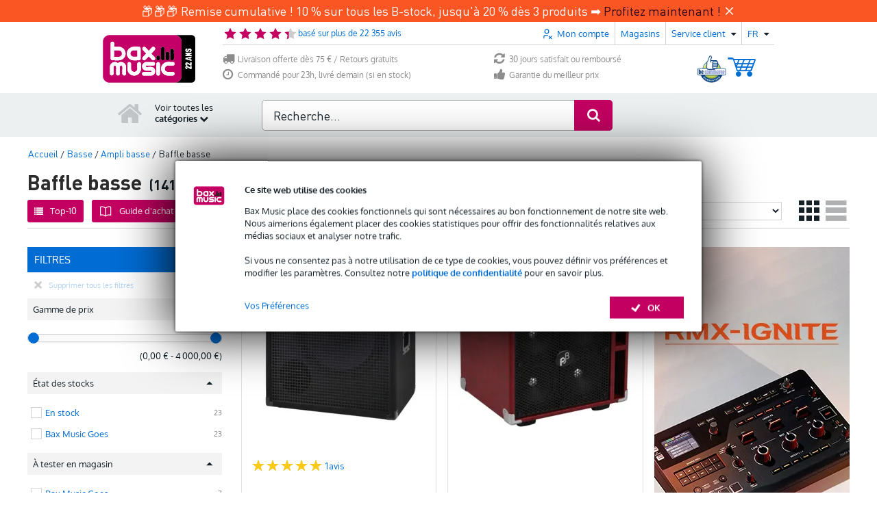

--- FILE ---
content_type: text/javascript
request_url: https://www.bax-shop.be/public/build/4855.5d3a5099.js
body_size: 25376
content:
(self.webpackChunkkasala=self.webpackChunkkasala||[]).push([[4855],{74855:function(e){const o=[{badge:{extra_discount:"Bargain Buy",extra_discount_split:"Bargain<br> buy",popular:"Popular",popular_split:"Popu<br>lar"},baxchat:{close:"Are you sure that you want to close the chat?"},baxmusic:{form:{product_review:{comment:"Comment",nickname:"Nickname",rate:"Rating"}},order:{sku:{"BA-KORTING":{sku:"BA-DISCOUNT",text:"Discount"},"BA-KORTING-COUPONS":{sku:"BA-KORTING-COUPONS",text:"Discount"},"BA-KORTING-KADOBON":{sku:"BA-KORTING-KADOBON",text:"Discount"},"BA-KORTING-SET":{sku:"BA-KORTING-SET",text:"Discount"},"BA-VERZENDKOSTEN":{sku:"BA-SHIPPING",text:"Shipping"}}},product_review:{created:"Thank you for your review."},logo:{title:"%shop_url% Sound | Stage | Studio"},product:{"delete-last-visited":"Clear list","last-viewed":"Recently Viewed","retail-price":"Recommended price"},slogan:"We support your stage"},breadcrumb:{checkout:{thank_you:"Bedankt voor je bestelling!"},item:{all_brands:"Brands",filters:"Filters",home:"Home",search_results:"Search results"}},button:{cancel:"Cancel",decision_help:{standard:"Buyer's Guides",advisor:"Interactive Gear Finder",advisor_help:"Not sure if this item is for you? Use our Choice Checker.",advisor_check:"Start Choice Checker",advisor_check_help:"Not sure if the %productName% is for you? Do a Choice Check."},login:"Log In",logout:"Log Out",logout_success:"You have been successfully logged out",logout_failed:"Logout failed, please try again",min_quantity:"Minus",plus_quantity:"Plus",search:"Search",save:"Save",title:{logout:"Log me out"}},cart:{abandoned:{content:"<strong>note:</strong> the items in your basket are not yet reserved. <br>Continue ordering to complete your purchase."},add_to_cart_button:"Add to Basket",add_to_my_cart_button:"Add to Basket",add_to_cart_from_cart_button:"Add",back:"Continue shopping",bstock:{message:"You are now buying a product that is <strong>not new</strong>. Always read the B-stock information and look at the photos. Then you will know exactly what to expect."},deleted_product:{notification:'<span>You\'ve removed</span> <span class="product-name %extraClassName%">%productName%</span> <span>from your basket. </span>',undo_link:"Undo"},empty:"Your basket is currently empty.",extra_product:{add_to_cart:"Order",complete_order:"Finish Off Your Order!",complete_order_description:"You might find these items interesting",discount:"%emphasis_start%%count%% korting%emphasis_end%",max_items_discount:"{0}max. %items% pieces|[1,Inf[max. %items% pieces with %emphasis_start%%count%% korting%emphasis_end%",title_free:"I want to order a free %product% ",title_price:"I want to add a %product% for just %price% "},gift:{your_gift:"Your gift",other_gift:"Different gift?",choose_other_gift:"Choose a different gift:"},menu:{go_to_cart:"Go to basket",cart_empty:"Cart is empty"},message:{cart_merged:"There are still items in the shopping cart of your previous visit. These are merged with the items of your current visit.",coupon_added:"Discount code %coupon% has been added to your basket.",coupon_or_gift_card_added:"Your gift card / discount code has been successfully applied.",coupon_not_applicable:"The gift card or discount code has been successfully activated but cannot be applied to the current items in your basket.",invalid_quantity:"Invalid number '%quantity%' entered.",max_items:"Your basket has reached the maximum of %max% items",not_yet_reserved:"Please note that any items in your basket haven't been reserved for you just yet. Click '%nextStep%' to complete your purchase.",product_is_not_suitable_for_country:"{1}Please note! '%name%' is not suitable for %country%.|[2,Inf]Attention! %name% is not suitable for %country%.",product_might_not_be_suitable_for_country:"The product %name% may not be suitable for use in %country% due to its property: %filterName% (%filterValue%).",product_quantity_unavailable:"{0}The product '%name%' is unfortunately out of stock.|{1}Of the product '%name%' there is only %count% left to order.|[2,Inf]Of the product '%name%' there are only %count% left to order.",coupon_not_used_up:"If you still order at least %remaining% worth of items, the coupons entered will be fully utilised.",coupon_discount_no_mixing:"You cannot combine fixed and percentage coupons.",coupon_gift_no_mixing:"You cannot combine fixed and percentage gift coupons.",coupon_one_discount_only:"You can only use 1 coupon per order.",coupon_discount_conflict:"You can use only 1 percentage discount voucher per order.",coupon_gift_conflict:"You can only use 1 percent gift voucher per order."},next:{login:"Go to Checkout",shipping:"Shipping method"},old_for_new:"If you want to take advantage of the old-for-new scheme, %link_start%click here for more information.%link_end%",product_table:{add_amount:"Refresh the quantity in the basket",coupon_invalid:"The discount code used does not apply to this product.",extra_warranty_incl:"Includes Bax Music Aftercare Package. Charge of %price% included in the total price.",hide:"Hide contents of basket",product:"{0}Items & Stock Status|{1}Item & Stock Status|]1,Inf[Items & Stock Status",product_label:"Products",product_set_label:"set",remove_product:{label:"Remove product from cart",aria_label:"Remove %product% from cart"}},product_count_label:"Item|Items",show:"see contents of basket",sold_with:{error:"Sorry, something went wrong!",heading:{interesting_for_you:"Interesting for you!",popular_products:"Popular products",sold_with:"Products from your basket are often sold with"},order:"order"},submitButton:"Checkout",usps:{free_shipping:"free delivery"},title:"Shopping basket | Bax Music"},cart_popup:{close_extra_info:"Close extra info",continue_shopping:"Continue shopping",coupon:{discount_label:"Discount"},delete_product:"Remove product from basket",direct_checkout:"Pay now",extra_product:{price_free:"Free"},gift:{price_free:"Free"},reserve_product:"Reserve now",title:"Your shopping cart",to_cart:"Go to basket"},category:{all:"All %category%",top10:"Top 10",full_assortment:"Our Complete Range",information:{subheading:"%category_name% information"},link_title:"Directly to %category%",menu:{assortment_title:"Assortment","overige-title":"Other Departments","popular-title":"Departments You Might Like"},popular_in:"Popular in %category_name%",view_all:"View all"},checkout:{shipping:{message:{business_shipping_without_vat:"If you want to order without VAT, the billing address must match the delivery address. Therefore choosing a collection point is currently not possible.",invalid_delivery_date:"The delivery date indicated is invalid.",missing_partial_delivery_choice:"Please indicate whether your order may be delivered partially or if you prefer it to be delivered in its entirety.",missing_mobile_phone_number:"You have not entered a valid mobile number. Please enter a valid mobile number or choose another shipping method.",missing_pickup_point_choice:"Choose a pick-up point"},billing_address:{title:"Billing Address",name:"Address name/characteristic",default_address:"Default address"},carrier:{internal:"option visible only internally"},co2neutral:"CO2-neutral shipping",delivery:{carrier:{no_delivery_default:"Delivery on this day via %carrier% is not possible.",no_delivery_on_day:"There will be no delivery this day via %carrier%."},date:"Delivery date",date_today:"from<br/>day",not_in_stock:"Your order is unfortunately not (entirely) available from stock. Choosing a specific delivery date is therefore not possible.",pick_date:"Select Your Delivery Date"},partial_delivery:{title:"Partial delivery",option_label:{allow:"Yes, my order may be sent in portions.<br />Products from this order delivered later will be shipped free of charge.",deny:"No, I would like my order to be sent once all of the products are in stock."},pick_date:"Choose a delivery date for items in stock"},pickup_point:{locker_days_available:"If you have opted for a locker; after you are notified, the package will remain for 7 days.",no_postcode:"You haven't entered a postcode yet.",not_found:"No pickup points found",opening_hours:{closed:"Closed",title:"Opening hours"},pick_up_where:"Where would you like to collect the order?",chosen_badge:"Selected Pickup Point",search_postal_code:"Search by postcode",show_less:"Show less",show_more:"Show more",title:"Pickup Point"},slideout:{address:{edit:"Change",edit_title:"Change address",edit_shipping:"Change delivery address",edit_billing:"Change billing address",new_title:"Add new address"},new_address:"Add new delivery address",title:"My addresses"},shipping_address:{addition:"Additions",company_name:"Company name",country:"Country",default_address:"Default shipping address",first_name:"First name",info:"Easily recognise your shipping address by giving it an address name/characteristic",insertion:"Surname prefix",last_name:"Last Name",name:"Address name/characteristic",new:"Add new delivery address",number:"House number",postal_code:"Postcode",salutation:{label:"Title",mr:"Mr.",ms:"Ms."},select:"Select",street:"Address Line 1",telephone:"Phone number",telephone_2:"2nd phone number",telephone_help:"to keep you informed about your order",town:"City/Town"},store_pickup:{address_title:"Collection address",description:"After completing the order, you will receive an e-mail from us with further instructions on how to collect the order. So please wait to drop by the shop for that particular email with additional information.",not_in_stock:"Your basket includes items that %city% store doesn’t have in stock right now. As soon you as you’ve paid for your order, the items will be shipped from our warehouse in Goes as soon as possible. The moment your order is complete and ready to pick up from %city%, we’ll let you know.",title:"Pick up your order at %store%"},tabs:{delivery:"Shipping",pickup:"Pickup"},validation:{address:"This address is incorrect!"}},thank_you:{print_view:"Print screen"},anonymous_checkout:{button:"order as guest",description:"Order without creating a Bax Music account",title:"I want to order as a guest"},carrier:{countdown:{today:"today",tomorrow:"tomorrow",hours:"Hour",minutes:"Min.",seconds:"Sec.",introText:"Want the assurance that your order %date% will be delivered? Then order before %cutoffTime%. You still have:"},error:{title:"None %carrier%and found",message:"Due to a technical error, we were unable to collect collection points.<br>Please try again.<br>If the problem persists, you can choose other delivery method."},internal:"Option visible only internally"},coupon:{cart:{title:"Cart contents:"},form:{deleteCoupon:"Remove this voucher from the shopping cart",deleteGift:"Remove this gift voucher from the shopping cart",label:"Enter Gift Card/Discount Code",submit:"Activate"},popup:{link:{text:"Enter Gift Card/Discount Code"}},product_not_applicable:"The discount code used does not apply to this product.",slideout:{title:"Gift voucher or discount code"},stackdiscount:{name:"Stacking discount",total:"Total stacking discount"},tooltip:{coupon:"Discount codes apply a discount to the products in your basket. Please note that some products are excluded from discount code offers. If that is the case, it will be indicated next to the relevant item in your basket.",gift:"Gift cards apply a discount to the total amount due in your shopping basket. Any unused credits will not be reinstituted."}},delivery:{address:"Delivery Address",choose:"Choose your delivery address",delivery_percentage:{label:"Please note: %carrierName% delivers %deliveryPercentage%% of parcels on the chosen date.",tooltip:'Our current delivery information shows that %carrierName% delivers %deliveryPercentage%% of its parcels on schedule. The delivery date you have chosen is therefore an estimate. As we like to avoid disappointment, we have selected a "delivery period" based on your preferred date. Your parcel will be delivered within this period. <strong>Tip:</strong> want to be more certain that your parcel will be delivered on time? Then look for a carrier with a higher percentage.'},delivery_window:{eta:"Your parcel will be delivered in the period from %startDate% to %endDate%. We cannot give a more precise date due to busy times for the carrier."}},download:"This product is a download. You will receive the product code and download location on the packing slip. You will receive the packing slip by e-mail. It may take some time before you receive the packing slip.",exclbtw:"excluding VAT",how:"How?",label:{amount:"Quantity",price:"Price",subtotal:"Subtotal"},message:{payment_method_unspecified:"You did not specify which payment option/bank you want to pay through.",order_process_error:"Something went wrong while processing your order, please try again later"},mobile_number:{mobile_tooltip:"(e.g.: 06 12345678)<br />Your mobile phone number will be used to inform you by SMS messages of the exact time when your order will be delivered.",required:"required",your_mobile:"Your mobile number"},navigation:{payment:"Proceed to payment",payment_short:"Proceed to payment",overview:"Order Overview"},overview:{checkout_text:"Pay",contact_info:"Contact Details",delivery:{courier_info:"Information for the deliverer",date:"Delivered on",date_range:"Your parcel will be delivered between %date_start% and %date_end%",date_unknown:"Not yet known",label:"Delivery Address",method:"Delivery Method",not_partial:"no partial delivery",partial:"partial delivery",partial_confirm:"If not all products are in stock, please indicate whether your order can be shipped or whether you want to wait to ship until all products of this order are in stock.",time_range:"between %time_start% and %time_end%"},invoice:"Billing Address",mobile:{checkout_title:"Confirm your order",checkout_button_text:"Confirm your order",reservation_title:"Confirm your reservation",reservation_button_text:"Confirm reservation"},vat_number:"VAT number",payment_method:"Payment method",pickup:{label:"Pickup location",date:"Pick up on"},reserve_text:"Finalise reservation",terms_conditions:"General terms and conditions",terms_conditions_text:"By continuing, you agree to our %link_start%general terms and conditions%link_end%"},payment:{badge:{most_chosen:"Most chosen"}},pick:{carrier:"Choose a Carrier",delivery_date:"Select Your Delivery Date",delivery_date_in_stock:"Choose a delivery date for items in stock",location:"Choose a pick-up point"},price:{billingCost:"Payment fees:",exclusive:"Total excluding VAT:",exclusiveAbbr:"Total excluding VAT:",free:"Free",inclusive:"Total including (%price%) VAT:",inclusiveAbbr:"Total incl (%price%) VAT:",inclusiveAbbrNoPrice:"Total incl. VAT:",shippingCost:"Delivery:",subtotalVatInclusive:"Subtotal including VAT:",subtotalVatExclusive:"Subtotal excluding VAT:"},safe_checkout:"At Bax Music we do everything we can to create a safe and secure environment for you as our customer. Paying for your order online is always done via a secure connection (SSL) and within your familiar online banking environment.",shop:"Bax Music shop",steps_bar:{cart:"your basket",delivery:"delivery",login:"sign in",order:"confirmation",payment:"payment",confirm_order:"confirm your order",complete_payment:"Finalise payment"},steps_bar_mobile:{cart:"Your Basket",delivery:"Shipping method",login:"Sign in",order:"Confirmation",payment:"Payment"},waystologin:{login:{heading:"Log Into Your Bax Music Account"},register:{heading:"Make a Bax Music Account"},asguest:{heading:"Order as a Guest",subheading:"I want to order as a guest",description:"Or order without a Bax Music account"}},when:"When?",where:"Where?",payment_method:{disabled_shipping_carrier:"You have opted for delivery via %shippingCarrierName%. This payment method is not supported by the selected carrier.",disabled_min_payment:"%notice%The total amount of your cart is less than %amount%, so payment method %paymentMethodName% cannot be selected.",disabled_max_payment:"%notice%Your shopping cart %billingCosts%has a total amount over %amount%. Above this amount, payment via %paymentMethodName% is not possible.",disabled_days_ahead:"It is not possible to choose %paymentMethodName% as payment method if you want the order delivered on %date%, as payment may not be processed in time.",disabled_partial_delivery:"Payment method %paymentMethodName% cannot be selected for orders that can be delivered in parts.",disabled_if_download:"This payment mode cannot be selected because your order contains a download product.",default:"It is not possible to pay with %paymentMethodName% for this order.",billing_costs:"with %costs% %paymentMethodGroupName% costs "},payment_method_group:{disabled_min_payment:"%notice%The total amount of your cart is less than %amount%which means that payment method %paymentMethodGroupName% cannot be selected.",disabled_max_payment:"%notice%Your shopping cart %billingCosts%has a total amount over %amount%. Above this amount, payment via %paymentMethodGroupName% is not possible."}},collapse:"Folding",content:{author:{about:"About %author%",by:"By %author%",more_from:"More from %author%"},by:"by",comments:{comment:"{0}comments|{1}comment|]1,Inf[comments",form:{comment:{error:"Enter a (longer) comment",help:"min.10, max.10000 characters",label:"Your comment",length:"Number of characters"},email:{error:"Fill in a valid email address",help:"this will not be published",label:"Email Address"},js_required:"JavaScript is required to use this form.",name:{error:"Fill in your name",label:"Name"},rating:{help:"select the right number of stars",label:"Your rating"},submit:"Submit"},leave_a_comment:"Leave a comment",leave_first_comment:"Be the first to leave a comment",none:"No comments",none_long:"No comments have been left yet",out_of_5:"van 5, op basis van",rating:"Beoordeling"},related_brands:"Related brands",related_products:"Related products",read_more:"Read more…",read_less:"Read less"},customer:{address:"Address Line 1",city:"Town/City",company:"Company Name",country:"Country",email:"Email",fullName:"Full name",phone:"Telephone",zip:"Postcode"},customer_service:{back:"Back to customer service",contact:{company_details:{label:"Contact",profile:"Company profile",fields:{bank_bic:"BIC code",bank_iban:"Account number",coc_number:"CoC number",email:"Email",statutory_name:"Company name",telephone:"Phone",vat_number:"VAT"}},correspondence_only:"Correspondence address only",helpdesk:{availability:"Customer service availability",holiday_hours:"Availability on holidays",regular_hours:"Standard availability"},page_title:"Contact information and opening hours",returns:"Find out about our returns procedure"},faq:{help:{plain:"Didn't find what you were looking for? Try searching again or ask customer service!",with_link:'Didn\'t find what you were looking for? Try again or ask <a href="%url%">our customer service</a>!'},questions:{less:"less questions",more:"more questions"},search:{results_found:"Picked out for you",no_results:"Sorry, nothing was found!<br/>Try searching again or ask our Helpdesk!"},title:"Frequently asked questions",widget:{back:"Go back",categories:"Select a category",header:"Check out our Frequently Asked Questions",questions:"Select a topic"}},pages:"Customer service pages",read:{less:"Show less",more:"Show more"},search:"Consult our customer service pages ...",title:"Helpdesk"},day:{monday:"Monday",tuesday:"Tuesday",wednesday:"Wednesday",thursday:"Thursday",friday:"Friday",saturday:"Saturday",sunday:"Sunday"},deals_menu:{title:"Offers & Promos",view_all:"View all"},errors:{404:{"not-found":"Page not found",heading:"This page does not exist (anymore)","search-with-results":"Unfortunately, we couldn't find what you were looking for. Maybe you're looking for one of these products:",search:{heading:"Alas! We did not find any products for your search.","what-to-do":{alternative:"Try another search",customerservice:'Looking for information about our service? Go to the <a href="%contactUrl%">customer service</a> page.',heading:"What can you do?",spelling:"Check the spelling of your search"}},text:"Apologies, we were unable to find what you were looking for."},500:{heading:"We'll be right back!",text:"Apologies for the inconvenience."},503:{search:{heading:"Products",message:"Something went wrong while searching. Please try again later"}},not_implemented:{text_mobile:"This page is not yet available on our mobile site."}},footer:{about:{header:"About Bax Music"},categories:"Categories",contact:"Contact",copyright:"General Copyright",customer_service:{header:"Service",header_title:"Customer service",payment_options:"Payment methods"},mobile:{header:"Mobile website",to_mobile:"To mobile website",to_mobile_title:"To mobile website"},other:{disclaimer:"Disclaimer",header:"Other",privacy_policy:"Privacy policy",terms_conditions:"General terms",cookie_settings:"Cookie settings"},post_adres:{title:"Contact",no_sale_point:"Correspondence address only",returns:"Find out about our Free Returns"},social_follow:"Follow us",stores:"Shops",tax:"All prices include %taxRate%% VAT unless otherwise stated"},form:{validation:{creditcard:"Enter a valid credit card number.",city:"Enter your city",company_name:"Enter your company name",date:"Enter a valid date.",dateISO:"Enter a valid date (ISO).",digits:"Enter numbers only.",email:"Please enter a valid e-mail address.",email_required:"Enter your e-mail address",equalTo:"Enter the same value again.",first_name:"Enter your first name",house_number:"Enter your house number",invalid:"Invalid entry",last_name:"Enter your last name",max:"Enter a value less than or equal to %max%.",maxlength:"Maximum %maxlength% characters allowed",min:"Enter a value greater than or equal to %min%.",minlength:"Minimum %minlength% characters required",number:"Enter a valid number.",password:"Enter your password",password_equal:"Passwords do not match",postcode:"Enter your postcode",postcode_invalid:"Invalid postcode",province_code:"Province code",range:"Enter a value between %min% and %max%.",rangelength:"Enter a value between %min% and %max% characters long.",remote:"Check this field",required:"This field is mandatory",street:"Enter your street name",street_invalid:"Invalid street name. We are not allowed to ship to a PO Box.",url:"Enter a valid URL."},choice:{select_value:"Select a value..."},phone:{attributes:{title:"Your phone number, e.g. %phoneNumber%"},error:"Invalid phone number, please enter as %phoneNumber%"},postcode:{error:"Enter your postcode, ex. '%postcode%'"},vat:{attributes:{title:"Your VAT identification number, e.g. %vatNumber%"},error:"Invalid entry. Sample VAT identification number: %vatNumber%"},domtom:{title:"",text:""}},information_menu:{title:"Information"},internal:{option:"option only visible internally"},label:{email_short:"E-mail",email_long:"Email Address",password:"Password"},latest_news:{title:"Latest news",to_news_page:"All News",next_page:"Show next results"},login:{account:{button:"Fill in my details",form:{email:{label:"Email Address"},password:{label:"Password"},button:"Log In"},heading:"Log Into Your Bax Music Account",info:"Log in with your Bax Music account"},checkout:{title:"Login"},error:{something_went_wrong:"Unfortunately, something went wrong...",username_password_invalid:"Incorrect username or password. Try again.",login_required:"You need to log in to view this page."},heading:"Login",label:{password:"Password",username:"Email Address",button:"Log In"},login_with_account:"Log in with your Bax Music account",password_forgotten:"Forgot your password?",placeholder:{password:"Password",username:"Email Address"},register:{button:"Register now",heading:"I'd like to register as a customer",info:"Create a Bax Music account and enjoy the benefits"},success:"Welcome %name%, you are redirected...",title:"Sign up in one of the following ways",want_to_register:"I'm not a customer yet, and would like to register."},mail:{disclaimer_notice:'<a href="%disclaimer_url%" style="text-decoration: underline;" target="_blank">This disclaimer</a> applies to all of our messages.\n',disclaimer_text:"No rights can be derived from the website or the information/prices contained in this e-mail.\nThis e-mail has been generated by the web store robot.\n",customer_service_notice:'Should you have further questions, please consult the FAQ on our <a href="%customer_service_url%" target="_blank" style="%link_style%">customer service</a> page.\n',signoff:"Kind regards,\n\nThe Bax Music team\n",customer_service:{question:"I have a question about the following product.",comment:"Comment:",greetings:"Dear Customer Service",signoff:"Kind regards,",footer:"This e-mail has been generated by the web store robot.",faultfound:"I found an error on the following url:",recommendproduct:"would like to draw your attention to a Bax Music product in which you are probably interested.",greetUser:"Dear",moreInfo:"More Information",gotoProduct:"Go to product"},contact:{tel:"Tel: %phone_number%",email:'E-mail: <a href="mailto:%email_address%" style="%link_style%">%email_address%</a>',website:'Website: <a href="%link_url%" style="%link_style%" target="_blank">%link_text%</a>'}},manufacturer:{overview_page_title:"Brands",search:{no_results:"Brand not found",placeholder:"Find a brand"}},media:{title:{"360deg":"360&deg; Photo",video:"Videos (%count%)"},zoom:"Enlarge"},mobile:{assortment:{title:"Assortment"}},mybax:{warranty:{button:"Register your return",general:{header:"General information about Bax Music Warranty & Returns",body:"There may be several reasons why you want to send back an item or an entire order, and we have a slightly different return process for each reason. To make sure your return is handled as smoothly and quickly as possible, we’ve created a separate page to guide you through the process step by step. You can also register an item for return via your Bax Music account."},more:{header:"For more information",body:"If something is still not clear or you have any questions about the conditions below, feel free to call: 020 36952176 or email: customer-service@bax-shop.co.uk"},title:"Warranty & returns"}},navigation:{back_to_results:"Back to results",end:"End",next:"Next",page:"Page %page%",pageOf:"Page %page% of ",previous:"Back",press_next:"Please click to continue",start:"Begin"},notify_product_in_stock:{footer_notice:"Your e-mail address and name will be saved to send a one-time e-mail as soon as this product is in stock.",label:{email:"Your email",name:"Your name",submit:"Send"},link:"E-mail when in stock",submit_error:"Something went wrong while sending",thanks_message:"Your details have been saved. As soon as this product is in stock, we will send you an e-mail.<br> This data will then be removed from our database.<br>",title:{modal:"Mail me as soon as this product comes in stock",thanks:"Thanks"}},opening_hours:{closed:"Closed",open_from_until:"%opening_time% - %closing_time%",open_with_deviating_closing_time:"Closed from %closing_time%",open_with_deviating_opening_time:"Open from %opening_time%",title:"Opening times",title_shop:"Shop opening hours",today:{today:"Today",closed:"Closed today",open_on_sunday_shopping:"Open today until %closing_time% (Shopping Sunday)",open_until:"Open today until %closing_time%",opens_at:"Open today from %opening_time%"}},order:{status:{received:"Received",pending:"Processing",canceled:"Cancelled",canceled_zombie:"Cancelled (zombie)",shipped:"Shipped",ready_for_pickup:"Can be collected",payment_received:"Payment received",pickup_complete:"Collected",backorder_1_shipped:"Backorder 1 shipped",backorder_2_shipped:"Backorder 2 shipped",backorder_3_shipped:"Backorder 3 shipped",online_payment_failed:"Online payment fails",awaiting_payment:"Awaiting payment ",cancel_in_48h:"Will be cancelled within 48 hours",backorder:"In backorder",suspicious_creditcard:"Dubious credit card",ap_declined:"AP denied",ap_authorised:"AP authorised",ap_invoiced:"AP billed",ap_refund:"AP refunded"}},password_change:{layout:{title:"Adjust password",text:"Set a new password down below"},form:{new_password:{first:"Choose a new password",second:"Fill in the password again"},submit:"Change password"}},password_forgotten:{layout:{title:"Forgot your password?",text:"If you can't remember your password, just enter your email address below and we’ll send you a message within a couple of minutes so you can make a new one. If you run into any other problems, feel free to reach out to our Helpdesk."},form:{email:"Your e-mailadress",submit:"Submit"},result:{layout:{title:"An email has been sent",text:"An e-mail will be sent to %email% within several minutes. This e-mail contains a link that lets you change your password. Please note: the e-mail will only be sent if the entered e-mail address is registered in our system.\n"}}},password_user_notfound:{mail:{subject:"Bax Music | password forgotten?",title:"Password forgotten?",body:'Dear,\n\n\n&bull; Create a <a href="%register_url%" >new account</a> using this e-mail address.\n&bull; Try to <a href="%checkout_login_url%" >log in</a> using a different e-mail address.\n'}},password_reset:{mail:{subject:"Bax Music | reset your password",title:"Reset your password",body:"Dear %full_name%,\n\nWe have received a request to reset the password connected with your account.\n\nIf you submitted the request, please click on the link below to change your password:\n<a href=\"%reset_url%\" >%reset_url%</a>\n\nIf you can''t click on the link, you can also copy the link and paste it into the address field in your web browser.\nIf you did not submit a request to reset your password, you can ignore this e-mail and your password will remain the same.\n"}},payment:{afterpay:{phone_number_edit:"You can also update your phone number in %tag_start%your invoice data%tag_end%.",phone_number_error_short:"Error",phone_number_invalid:"You need a valid phone number to checkout with AfterPay",phone_number_on_record:"The following phone number will be used to validate your AfterPay payment",phone_number_saved:"Your phone number has been saved",phone_number_saved_short:"Saved"},choose_payment_method:"Choose a payment method",click_to_pay:"Click the button to pay via %payment_method_name%",extra_costs:"additional costs: %costs%",go_to_cart:"Go to cart",inline_creditcard:{error:"Sorry, something went wrong!",retry:"Try again",waiting:"Is the form taking too long to load?"},no_available_payment_methods:"No payment methods available",no_payment_text:"The total amount remaining to be paid is €0.00. No payment is required.",not_available:"This payment method is not possible",shipping_method_unsupported:"You have selected delivery via %carrier_name%. This payment method is not supported by the selected carrier.",title:"How would you like to pay?",title_no_payment:"No payment necessary",redirect:{title:"Baxshop.co.uk - You will be redirected for payment...",title_short:"Payment",please_wait:"You will be redirected for payment. Please be patient for a moment.",timeout_please_try_again:"This is taking too long, click here to try again ?"},result:{acceptance:{canceled:{title:"Unfortunately, your payment failed"},declined:{title:"Unfortunately, your payment has been declined",description:"This rejection can have various causes, but we advise you to contact your bank immediately if the cause is unknown to you."},exception:{title:"Unfortunately, your payment was not immediately approved",description:"Once we receive the final approval, which takes about 5 minutes, we will ship the products directly to you. Once again, we thank you for your order."}},cancel_order:"Cancelling your order",edit_or_retry_order:"Adjust / reorder your order",or_would_you_like_to:"Or do you want...",payment_failed_question:"Did your payment fail?",retry_payment:"Try again",title:"Unfortunately, your payment failed",visit_order_details:"View the details of your order"}},placeholder:{username:"Email Address",email:"E-mail address",password:"Password",search_bar:"What are you looking for?"},price:{BStockFrom:'<a href="%url%">B-Stock</a> from %price%',contact:"Contact us for the price!",combined_price:"Now as a combination for",currently_bundled_for:"Now as combination for",discountedFrom:"From %price%",ecoTaxIncluded:"incl. environmental impact: <strong>%price%</strong>",msrp:"Recommended price",taxExclText:"excl. %rate%% VAT",taxInclText:"incl. %rate%% VAT",unknown:"The price of this product is not yet known",your_discount:"You save"},product:{addToCart:{slideout:{title:"The product has been added to your basket",nav:{back:"Continue shopping",forward:"Proceed"}}},alternatives:{accessories:"Accessories (%count%)",demo_available_in_shop:"This product is available as a demo copy in our shop in %city%",other_from_same_brand:{search_link:"Find all products of the brand %brand%",title:"Other products from %brand%"},other_from_same_category:{search_link:"Search all products in category %category%",title:"Alternative products by other brands"},other_from_same_category_and_brand:{search_link:"Find all products from the brand %brand% in the category %category%",title:"Related products from %brand%"},out_of_stock_alternatives:"Alternative items",out_of_stock_no_alternatives:"No alternatives found",title:"More products at Bax Music",try_product_in_shop:"You can try this product in our shop in %city%",variations_slider_title:"See also (%count%)"},b_stock:"B-stock",b_stock_description:"This item has been returned and may show light signs of use. Please check the photos.",bundle:{title:"Package deal",title_with_count:"Combination advantage (%count%)",order_as_bundle:"Order as set"},demo:{label:"Demo",subtitle:"This product is available as a demo in our shop in %city%"},downloads:{info:{is_download:"This product is a download. After completing your purchase, you'll receive a packing slip via e-mail which includes the download code and download link.",label:"Download Product",no_returns:"Download products sent by e-mail cannot be returned.",wait_for_slip:"It can sometimes take a little while for the packing slip to reach you. Please make sure to check your spam or junk folder."},table:{description:"Description",extension:"Extension",language:"Language",language_unknown:"Unknown",type:"Type"},title:"Downloads (%count%)"},extra_warranty:{benefits:{extended_period:"A 2-year warranty extension on top of the standard warranty",extended_return_period:"%extendedReturnPeriod%-day trial period (normally %standardReturnPeriod% days)",free_loaner:"Free loan gear while you wait for repairs (on request)",free_returns:"Free returns for repairs during the entire warranty period",label:"Get the Bax Music Aftercare Package with this product and get:"},default_warranty:"Bax Music Guarantee: %period%",disclaimers:{in_addition:"The statutory warranty remains valid. The Aftercare Package does not affect this. When you purchase the Bax Music Aftercare Package, it includes a warranty extension, which will be in addition to the statutory warranty period.",percentage:"The cost of the Bax Music Aftercare Package is based on a percentage of the item price. Therefore, the price of the Aftercare Package will vary from one item to another."},offer_label:"Select now to get a 2-year warranty extension and other exclusive perks!",price_label:"%price% one-time fee",title:"Bax Music Aftercare Package"},news:{title:"News and items (%count%)"},not_found:"Product not found",others_bought:{label:"Other people also bought",add_to_cart:"Add to order",added:"Added"},outOfAssortment:"This item is discontinued",popup:{error:"Sorry! Something went wrong!",more_information:"More information"},product_information:{extra_warranty:"Now temporarily with %years% year extra warranty!",general:"General",tabs:{description:"Description",details:"Details"},tips:"Tips or comments about this product",title:"Product information",warranty:"Bax Music Warranty",warranty_unknown:"The warranty period of this product is unknown."},product_number:"Product no: %sku%",product_number_as_prefix:"Product no: ",pros_and_cons:"Pluses and minuses",rent:{button:"Hire this item",title:"Hire this item",popup:{title:"Hire your gear at Bax Music!",description:"Always dreamed of playing a musical instrument but never had the cash to pick one up? Want your child to try out their new musical hobby before you buy?"},usp:{cancellation:"Your hire contract can be cancelled after just 4 months",delivery:"<strong>Free</strong> delivery",price:"Hire this item for as little as £%price% a month",rent_multiple:"Hire multiple items at the same time: min. %min% and max. %max%",rent_to_buy:"The option to buy your hired gear at a discount",warranty:"Quick exchange if the item develops a fault"}},reservation:{how:"<strong>How does it work?</strong><br> Click on ‘Reserve Item’ and we’ll prepare it for pickup in %city%.",instock:"<strong>When can I pick it up?</strong><br> As soon as you get an email letting you know that your order is ready for pickup. This usually takes less than 24 hours.",instock_email_info:"Within 24 hours, you will receive an <strong>e-mail</strong> containing the <strong>date</strong> and <strong>time</strong> when you can collect your order.",not_instock:"<strong>When can I pick it up?</strong><br> As soon as the item is in stock again, we’ll have it shipped to the store. We’ll send you an email to let you know that your order is ready for pickup.",pay:"<strong>When do I pay?</strong><br> You can pay for the item in the store when you come to pick it up.",try:"<strong>Can I reserve an item just to try it out?</strong><br> Sure! And don’t worry, if it’s not quite right for you, you don’t have to buy it either."},shop:{can_test_in_shop:"To be tested in shop",slideout:{link:{reserve:"Booking",reserved:"Reserved"},reserved:{button:"Reserve Item"},title:"Reserve this product and pick it up at one of our Bax Music shops"},stock:{canBePickedUp:'This product is (partially) in stock at one of our <a href="%url%#shop-stock-information" class="js-shop__stock--open-slide">Bax Music shops</a>',title:{notonline:'{1}Well in stock at <span class="text-underline">%count% store|</span> ]1,Inf[Well in stock at <span class="text-underline">%count% shops</span> ',online:'{1}Also in stock at <span class="text-underline">%count% store|</span> ]1,Inf[Also in stock at <span class="text-underline">%count% shops</span> '},view:"View <strong>shop stock</strong>"}},shop_stock:{demo_available_in_shop:"A demo model of this product is available in this shop",reserve_and_pickup:'Reserve this product and pick it up at one of our <span class="underline" rel="infobox" title="%title%">Bax Music shops</span>',reserve_and_pickup_mouseover:"There are music havens and music paradises! How big is a Bax Music shop? Even in an S-size Bax Music store, up to 200 m² in size, every product group in our range is present: from guitars, ukuleles, drums and digital pianos to microphones, DJ gear, speakers and lighting. The other extreme is an XL store, with at least 1,000 m² of floor space. In between, we have the M-store (200 to 500 m²) and the L variant (500 to 1000 m²).",reserve_and_pickup_short:"Reserve this product and pick it up at one of our Bax Music shops",reserve_link:"Booking",shop_in_city:"Bax Music shop in %city%",title:"Shop stock"},stock:{temporarily_unavailable:"Temporarily unavailable",temporarily_unavailable_shops_exception:"Temporarily unavailable online, but available in one or more stores."},specifications:{dimensions:"Dimensions",heading:"Product specifications",including_packaging:"Incl. packaging",properties:"Product features",see_all:"Full specifications",title:"Specifications",unknown:"Not yet known",weight:"Weight",weight_and_dimensions:"Weight and dimensions including packaging"},usedInCountries:{long:"This product is only suited for use in: %countries%",short:"Only for:"},quick_view:"Quick view"},product_feedback:{footer_notice:"Your personal data will not be stored",label:{email:"Your email",message:{ask_question:"Your question",report_error:"Description/error"},name:"Your name",submit:"Send"},link:"Found an error? Report it to us",submit_error:"Something went wrong while sending",thanks_message:"Your message has been successfully sent to our helpdesk!",title:{ask_question:"Ask a question about this product",report_error:"Found a mistake? Let us know",thanks:"Thanks"}},product_compare:{title:"Compare your gear",general_information:{read_more:"Read more",title:"General information",weight:"Weight (including packaging)",dimension_description:"The weight and dimensions <b>include</b> packaging",length:"Length (including packaging)",width:"Width (including packaging)",height:"Height (including packaging)",category:"Category",evaluation:"Rating",no_evaluation:"No rating",valuations:"ratings",valuation:"",stock:"In stock",description:"Description"},specifications_information:{title:"Specifications"},characteristics:{title:"Product features"},seo:{title:"Products comparator | Bax Music"}},product_listing:{all_categories:"All categories",brand:"Brand",categories:"Categories",category_info:"Category information",deals:"Special offers",external_reviews:{title:"Reviews"},filters:{brand:{all_brands:"All brands"},clear:"Clear all filters",heading:"Filters",price:{name:"Price range",subheading:"Show products between"},show:{less:"Show less",more:"Show more",results:"Show results"},stock:"Stock"},need_advice:"Product specialists",newest_products:"Newest products",no_products:{heading:"We couldn't find what you're looking for.",what_can_you_do:"What can you do?",check_spelling:"Check the spelling of your search",try_another_query:"Try another search term",customer_service:'Looking for info about our service? Go to our <a href="%url%">Helpdesk</a> page'},order_by:{label:{desktop:"Sort by",mobile:"Sort products by",short:"Sort by"},fields:{cdate:"Newest products",name:"Name - A / Z",name_rev:"Name - Z / A",popular:"Popular",price:"Price - Low / High",price_rev:"Price - High / Low",product_average_votes:"Highest rated",product_cdate:"Latest products",product_name:"Name - A / Z",product_name_rev:"Name - Z / A",product_price:"Price - Low / High",product_price_rev:"Price - High / Low",product_stock:"Stock - High / Low",score:"",relevance:"Relevance",stock:"Stock - High / Low",stock_rev:"Stock - Low / High"}},paginator:{collapse:"Collapse",expand:"Expand",expand_collapse:"Collapse/expand",next:"Next",previous:"Previous",up:"To top"},products:"Products",products_found:"{0}No items were found.|{1}We’ve found %startwrap%1%endwrap% product.|]1,Inf[We’ve found %startwrap%%count%%endwrap% items.",related_products:{heading:"Related items",sub_heading:"The items below don’t fully match your search, but might interest you"},related_queries:"Related searches",searched_for:"You have searched for %startwrap%%keyword%%endwrap%",specialists:"Our specialists will give you the best possible service and are happy to offer excellent professional advice!",top_ten:"Top-10",whatsapp:"Ask your question via Whatsapp"},recommend_to_friend:{footer_notice:"Your personal data will not be stored",label:{email:"Your email",friend_email:"E-mail friend",friend_name:"Friend's name",message:"Your message",name:"Your name",submit:"Send"},link:"Tip this product to a friend",submit_error:"Something went wrong while sending",submit_success:"Email has been successfully sent to %name% (%email%)",title:{modal:"Recommend this product to a friend",thanks:"Thanks"}},recommendations:{"homepage-grid":{title:"Recommended for you"}},registration:{checkout:{register_button:{label:"Next"},title_guest:"Order as a Guest",shipping_address:{pickup_point_notice:'%break%<p>Would you like the order to be delivered to a collection point? %break% You will be able to specify this later under "Delivery method".</p>'}},flash:{success:"Your personal data is stored"},form:{email:{error:{in_use:"This e-mail address has already been registered.",tip_password_forgotten:"Forgot your password?"}},invoice_address:{title:"Billing Address"},password:{password_strength_info:"Tip: Choose capital letters, special characters and numbers to make your password more secure.",password_strength_message:"Security level of password:"},register_button:{label:"Register now",label_mobile:"Register"},shipping_address:{title:"Shipping information"},title:"Register"},title:"Register"},reviews:{form:{close:"Close",description:{error:{min:"Your review must include at least 10 characters",max:"Your review must include less than 10,000 characters"},label:"Your review"},disabled:"A review can no longer be written about this item",name:{error:"Your name must include at least 2 characters",label:"Your name"},rating:{error:"Your rating must be a minimum of 1 star or a maximum of 5 stars",label:"Your rating"},status:{error:"Something went wrong!",success:"Thanks! Your review has been sent"},submit:"Send",write_new:"Write a review"},link:{readAudioFanzine:"Read more on Audiofanzine",translateAll:"Translate all reviews into English",translateOne:"Translate to English",viewOriginal:"View original review"},linkShowAll:"Show all %total% reviews",list:{error_loading:"There are no reviews for this item yet.",load_more:"Load more reviews",loading:"Loading reviews...",no_reviews:"There are no reviews for this product yet."},pluralize:"{0}reviews|{1}review|]1,Inf[reviews",readOrWrite:"Read reviews or write one yourself!",title:{otherReviews:"Reviews from other countries",short:"Reviews",short_with_count:"Reviews (%count%)",short_with_count_html:'Reviews <span class="nbOfReviews">(%count%)</span>',translateAll:"Translate all reviews into English",viewOriginal:"View original reviews",wroteAbout:"Wrote the following about"},translated_from:{de:"This review was automatically translated from German.",en:"This review was automatically translated from English.",es:"This review was automatically translated from Spanish.",fr:"This review was automatically translated from French.",it:"This review was automatically translated from Italian.",nl:"This review was automatically translated from Dutch.",sv:"This review was automatically translated from Swedish."},write:"Write a review",none:"no reviews yet"},scroll_to_top:"Back to top",search_bar:{alt:{throbber_image:"Search..."},see_all_categories:"Browse by %tags_before%Department%tags_after%",suggestions:{goto:"Go to",advisor:"Buyer's Guides",none_found:"Search for %query%",scoped:{heading:"Search in categories",link:"%query% at %scope%"}},title:{back_to_homepage:"Back to homepage"}},seo:{description:{manufacturer_list:"An overview of all brands at Bax Music",homepage:"Bax Music always offers the best XXL Service, Free Returns, a 30-Day Trial Period, and 3-Year Bax Music Warranty",homepage_og:"Bax Music always offers the best XXL Service, Free Returns, a 30-Day Trial Period, and 3-Year Bax Music Warranty",default:"Large assortment of %name% available for immediate delivery | %days% days 'money-back' guarantee | orders placed on weekdays before %hour% o'clock, delivered the next day!",product:"Always with the best XXL service at Bax Music | %days% days 'money-back' guarantee | orders placed on weekdays before %hour% o'clock, delivered the next day!",gallery_og:"Bax Music Store",gallery:"Bax Music has music stores in Amsterdam, Goes, Rotterdam, and Antwerp, with everything for DJs, producers, musicians, and other music lovers!",contact:"",shop_index:"Bax Music has music shops in Goes, Rotterdam, Amsterdam, Apeldoorn, Antwerp and Bruges, with everything for DJs, producers, musicians and other music lovers!"},title:{default_category:"%cat% | Bax Music",manufacturer_list:"Bax Music | Brands",shop_index:"Bax Music music shops: six music shops with extensive range",shop_page:"%name%: the store for your musical instruments and gear",homepage:"Bax Music | Online music store for DJs, producers and musicians",homepage_og:"Bax Music | Online music store for DJs, producers and musicians",default:"buy a %name%? | Bax Music",contact:"Contact information and opening hours | Bax Music",customer_service:"Customer Service | Bax Music",gallery:"Bax Music music stores: four stores with an extensive assortment"},sale:{title:"Buy %product% sale product? | Best XXL Service | Bax Music",description:"Large assortment of %product% sale products available for immediate delivery | %days% days 'money-back' guarantee | orders placed on weekdays before %hours% o'clock, delivered the next day!"},catalog:{title:"Complete assortment from Bax Music",description:"View the complete assortment from Bax Music. | %days% days 'money-back' guarantee | orders placed on weekdays before %hours% o'clock, delivered the next day!"},category_overview:{title:"%cat% | Bax Music"},manufacturer_category:{heading:"%man% %cat%",title:"%man% %cat% | Bax Music",description:"Large assortment of %man% %cat% available for immediate delivery | %days% days 'money-back' guarantee | orders placed on weekdays before %hours% o'clock, delivered the next day!"},registration:{title:"Registration"},registration_completed:{title:"Registration completed"},news:{title:"News",description:""},wishlist:{order_of:"Order of",wishlist_of:"Wishlist of"},checkout:{title:{step_2:"Shipping method",step_3:"Payment method",step_4:"Confirmation"}}},shipping:{cost:{free:"free",paid:"Delivery",paid_price:"Delivery: %price%",paid_price_excluding:"Delivery: %price% (excluding VAT)"},fulfilment_text:{condition:{afterpay:"If Afterpay validates your payment",payment_received:"If your payment is received in time"},delivery_window:{between_dates:" between %delivery_date% and %delivery_window_end%",on_day:" on %delivery_date%",on_day_with_time:" on %delivery_date%, between %delivery_period_start% - %delivery_period_end%"},template:{on_date_with_time_window:"On %date% between %start% and %end%",parcelshop:"Your order will be delivered to a %carrier_name%%delivery_window%",parcelshop_conditional:"%condition%, your order will be delivered to a %carrier_name%%delivery_window%",shop:"You can collect your order from %carrier_name%%delivery_window%",shop_conditional:"%condition%, you can collect your order from %carrier_name%%delivery_window%",standard_delivery:"Your order will be delivered by %carrier_name%%delivery_window%",standard_delivery_conditional:"%condition%, your order will be delivered by %carrier_name%%delivery_window%",today_with_time_window:"Today between %start% and %end%",tomorrow_with_time_window:"Tomorrow between %start% and %end%",tomorrow_night_with_time_window:"Tomorrow evening between %start% and %end%",tonight_with_time_window:"Tonight between %start% and %end%"}},validation:{choose_pickup_point:"Pick a %name%",fix_address_or_choose_another:"Please correct the address or choose a different shipping method.",house_number_incorrect:"The house number '%name%' of the chosen address '%number%' is not correct.",mobile_phone_number_incorrect:"You have entered an invalid mobile number. Please enter a valid mobile number or choose a different shipping method.",mobile_phone_required:"Your mobile phone number is required.",selected_address_incomplete:"The address information you chose '%name%' is not correct.",partial_delivery_undefined:"Please indicate whether your order may be delivered partially or if you prefer it to be delivered in its entirety.",phone_number_incorrect:"The telephone number you entered is invalid.",address_incorrect:"This address is incorrect!"},method:{bpack:{address_type_name:"bpack",brand:"bpost",title:"bpost pickup point"},bpost:{max_housenumber_length:"For delivery with BPost, your house number cannot be any longer than 8 characters. Any further information can be added to the ‘Additions’ field."},colissimo_pickup:{address_type_name:"Colissimo",brand:"Colissimo",title:"Colissimo pickup point"},dhl_delivery:{delivery_code_notice:"For this order, you will receive a code via e-mail from DHL. This code needs to be shown to the DHL courier to confirm that the package is being delivered to the right person."},dhl_parcel_shop:{address_type_name:"DHL Parcel",brand:"DHL",title:"DHL collection point","pickup-info":"In stock and ordered before 11:00 pm? Then your order will be ready for collection at your nearest DHL ServicePoint the next day from around 1:00 pm. Advice: please wait to receive confirmation via your DHL app or email before collecting, and please note the opening hours of your collection point."},mondial_relay:{address_type_name:"Mondial Relay",brand:"Mondial Relay",title:"Mondial Relay collection point"},post_nl_pickup:{address_type_name:"PostNL collection point",brand:"PostNL",title:"PostNL collection point"},parcel_force:{address_type_name:"ParcelForce",brand:"ParcelForce",title:"ParcelForce Collection point"},ups_pickup:{address_type_name:"UPS Access Point",brand:"UPS",title:"UPS Access Point"}},noCarrier:"Unfortunately, we are unable to ship one or more items. This is usually because an item is too large or heavy for our courier. We are working hard to make this possible again soon.",overview:{button:{add_address:"Add Address"},heading:"Your Delivery Addresses",info:"You can edit your delivery address while placing an order, or by clicking on the pencil icon next to the address you want to change.",set_as_default:"Set as default delivery address",shipping_address:"Shipping address"},pickup:{search:{button:{desktop:"Search",mobile:"Search"},no_pickup_points_found:"No collection points found.",pickup_at_location:"You've indicated you want to pick up your order at:",search_pickup_point:{desktop:"Search for a pickup point near you",mobile:"Search for a pickup point near you"},where_to_pickup:{desktop:"At which %name% would you like to collect your order?",mobile:"At which %name% would you like to collect your order?"},zipcode_placeholder:"Postcode"}},choices:{both:"Indicate whether you would like your order delivered or collected.",delivery:"Please indicate how you would like your order to be delivered.",pickup:"Please indicate where you would like to collect your order."}},social:{facebook:"Follow Bax Music on Facebook",twitter:"Follow Bax Music on Twitter",youtube:"Follow Bax Music on Youtube",tiktok:"Follow Bax Music on TikTok",instagram:"Follow Bax Music on Instagram",pinterest:"Follow Bax Music on Pinterest",blog:"Follow Bax Music via Blog",blog_button:"blog"},special_events:{"2024/open-dag":{title:"",meta_description:""},"2024/ade":{title:"",meta_description:""},"2024/black-friday":{title:"Black Friday 2024",meta_description:"From the dawn of Black Friday 2024 to the close of Cyber Monday 2024, the Bax Music team will be stacking up a wee mountain of mouth-watering offers."},default_title:"Bax Music | Online music shop for DJs, producers and musicians",black_friday:{header:{title:"7% discoumnt",subtitle:"on the entire catalog",banner:"Use discount code: <span>BF2023</span> in your shopping cart"},title:"Black Friday",topdeals:"Top 16 <span>Black Friday</span> deals",category_deals:"View the <span>Black Friday</span> deals per category",brand_deals:"You also get a 7% discount on these brands",combination_deals:"Black Friday's Crazy Combinations",other_deals:"View other offers here",faq:"Frequently Asked Questions",conditions:"Crazy Combinations <span>-</span> Terms and Conditions",check_all_deals:"View all Black Friday deals >>"},carnaval:{title:"Carnival | the best deals at Bax Music",meta_description:"At Bax Music you will find everything for a fantastic Carnival! Plus, we have 20 dazzling deals that will get you in the mood."},goede_voornemens:{intro_first_part:"We support your dream! One of the most popular New Year's resolutions is to learn to play a musical instrument. That is why we have special Bax Music Starter Sets at Bax Music. These sets have been carefully put together by the experts at Bax Music and are particularly suitable for beginning musicians. In addition, the components of the sets are often suitable for expansion, so with a Bax Music starter package, everyone can go for years! Which instrument will you choose for 2023?",intro_second_part_header:"From DJs to drummers!",intro_second_part:"Do you or does your child dream of a future as a famous musician or successful DJ? Then now is the time to make that dream come true. There are Bax Music Starter Sets for DJs, for guitarists on electric or acoustic guitar, for bassists, for beginning light and sound technicians, for keyboard players and beginning drummers. The Bax Music Starter Sets have been put together in consultation with stage, sound and studio professionals and give the starting musician or DJ the necessary creativity that he or she will enjoy for years to come. With the Bax Music Starter Sets you make a good start, and in music, that's more than half the battle!",startersets:"STARTERSETS",blog:"BLOG",title:"Good intentions"},lucien_foort:{title:"Lucien Foort",header:{header:"Lucien Foort header"},intro:{intro_first_part:"Behind the company Analog Kitchen is DJ/producer Lucien Foort. A name that may not immediately ring a bell with everyone, but as soon as you search for the rave hit Quadrophonia on YouTube, you will immediately recognise it. That's Lucien in the early 90s! He has earned his spurs over the years. For Bax Music, he has put together handy sets of producer-gear, specifically gear that Lucien finds very interesting. We would like to put those sets in the spotlight here."},section_separators:{product_sets:"SET PRODUCTS",video:"VIDEO"},sets:{dawless_jammer:"Dawless Jammer",dawless_performer:"Dawless Performer"},video:{dawless_jammer:"Dawless Jammer Analog Kitchen 1",dawless_performer:"Dawless Performer Analog Kitchen"}},special_deals:{price_from:"was",price_for:"now"},voorjaarsschoonmaak:{section_devider:{blogs:"BLOGS",video:"VIDEO"},intro:{intro_first_part:"Maintaining musical instruments and equipment, is it really that important? Well, you'll avoid taking them to the junkyard prematurely later. And proper maintenance will keep them looking forever young. Impossible to leave such crunchers still in a corner. Afraid of giving your music gear the wrong care? Use our tips &amp; tricks below!"},sets:{guitar:"Guitar",cd_vinyl:"CD &amp; Vinyl",microphone:"Microphone",drums:"Drums",blowinstruments:"Wind instruments",smokemachine:"Smoke machine"},blogs:{microphone:"Microphone cleaning - Why and how?",blowinstruments:"Maintenance of brass instruments",guitar:"How should I clean my guitar?",vinyl:"How do I keep my vinyl in top condition?",smokemachine:"Smoke machines: 5 do's &amp; dont's for longer life"}}},specialist_banner:{ask_specialist:"Ask our specialists!",ask_specialist_link:'Our <a class="%classes%" href="%link%">helpdesk</a> will help you!',need_help:"Need advice?",title:"Specialist"},stock:{delivery_time:{known:"This item is not in stock right now. If you order now, we expect stock within %expected%",unknown:"More than one item in your basket? If some of the items are not in stock, you can sometimes opt for partial delivery. Items that are in stock will be packed and sent immediately and items that are not in stock will be packed and sent later, as soon as they arrive in stock."},status:{in_stock:"In stock","10_15_weeks":"10-15 weeks.","15_25_weeks":"15-25 weeks.","24h_delay":"2 working days.","3_4_weeks":"3-4 weeks.","4_6_weeks":"4-6 weeks.","6_10_weeks":"6-10 weeks.",fast_delivery:"Fast delivery",in_stock_online:"In stock online",out_of_stock:"Out of stock",out_of_stock_online:"Online out of stock",unknown:"Unknown."},stock_status:"Stock status",text:{fast_delivery_in_days:"Fast delivery within approx. %days% business days",order_now_receive_in_days:"Order now and receive delivery within approx. %days% business days",order_now_receive_in_weeks:"Order now and receive delivery within approx. %weeks% weeks",order_now_receive_in_weeks_range:"Order now and receive delivery within approx. %min% to %max% weeks",order_on_working_days_receive_tomorrow:"Ordered on working days before %time%, receive it tomorrow",out_of_assortment:"Discontinued, this product can no longer be ordered.",pickup_specific_day:"Pickup from %day% %time%",pickup_today:"Pickup from %time%",receive:{specific_day:"receive it on %day%",this_evening:"same-day delivery",tomorrow:"receive it tomorrow",tomorrow_evening:"next-day delivery"},template:{in_stock:"In stock: %text%",or:"Or %text%",order_before:"Order before %time% = %text%",order_now:"Order now = %text%",order_now_or_tomorrow:"Order now or tomorrow before %time% = %text%"},business_days:"{1}%count% business day|]1,Inf[%count% business days",unknown:"Delivery time unknown"},leftInStock:"{0}Not in stock|{1}Only 1 piece in stock|]1,Inf[Still %count% in stock",leaving_assortment:"{0}Sorry, this product is discontinued and can no longer be ordered|{1}Sorry, this product is discontinued and there is no more than one to order|]1,Inf[Sorry, this product is discontinued and there is no more than %count% to order",online_stock_status:"Online stock status:",outofStock:"Out of stock",partial_delivery:{available_items:"{0}We cannot deliver copies directly from stock.|{1}We can supply 1 copy directly from stock.|]1,Inf[We can supply %count% copies directly from stock.",allowed:"{1}The remaining copy will be sent free of charge.|]1,Inf[The remaining copies (%count%) will be sent free of charge.",not_allowed:"{1}Your order will not be shipped until the remaining copy is also in stock.|]1,Inf[Your order will not be shipped until the remaining copy (%count%) is also in stock.",not_allowed_no_backorders:"More products are temporarily unavailable."},shops:{show:"Free in-store pick-up"},leftWithSupplier:{full:"{1}1 piece in stock at supplier|]1,Inf[%count% items in stock at supplier",hybrid:"Also in stock at supplier",binary:"In stock at supplier"},leftWithSupplierAdditional:{full:"(and also %count% at the supplier)",hybrid:"(and also plenty at the supplier)",binary:"(and in stock at supplier)"}},storytelling:{usps_title:"Service XXL"},tabs:{othersBought:"Other people also bought","b-stock":{title:"B-stock",subTitle:"B-stock information",warranty:"Warranty",warrantyUnknown:"Not known",faq:{whatIs:{question:"What is a B-Stock Item?",answer:"Any item we can no longer sell as new is labelled B-stock. This can be for a number of reasons, including damaged or missing packaging, or because the item shows light signs of use. In any case, you can expect the item to work just fine."},infoIsleading:{question:"Always Read the B-Stock Info",answer:"Every B-stock product page includes relevant information about the item. Be sure to read it in full!<br>Under the Product Information tab, you will find the original product description and specifications, which may refer to accessories that are not included with the B-stock item. This can be a cable, a remote control, software or any other accessory."},photosAreleading:{question:"B-Stock Product Photos",answer:{intro:"B-stock photos can give you a good idea of the condition of the item, its packaging and (missing) contents. Here, what you see is what you get. The photos usually include",list:{original:"A photo of the original item","b-stock":"A photo of the B-stock item plus included packaging and accessories (if applicable)",front:"A photo of the front of the B-stock item",back:"A photo of the back of the B-stock item",damage:"Photos of any damage (if applicable)"}}},originalPackaging:{question:"Original Packaging Status",answer:{inGoodCondition:"Packaging in good condition: undamaged, at most some tape residue",damaged:"Packaging damaged: box has dents, tears and/or holes",missing:"Packaging missing: has been replaced with a Bax Music box."}},condition:{question:"Item Condition Status",answer:{new:"New: the product itself is like new, but the packaging may no longer look like new",wear:"Traces of use (no damage/scratches): smudges, fingerprints and/or dust",damaged:"Scratches/damage: product has scratches and obvious damage"}},return:{question:"Can I Return a B-Stock Item?",moneyBack:"Yes, our %returnDays%-day money-back guarantee also applies to B-stock items."},warranty:{question:"Do I Get a Warranty on B-Stock Items?",answer:"Yes, the standard warranty period usually applies to B-stock items as well."}}},reviews:{title:{desktop:'Reviews <span class="nbOfReviews">(%count%)</span>',mobile:"Reviews (%count%)"}},combinationDiscount:{title:"Combination advantage (%count%)",yourDiscount:"You save"},advisedSets:{title:"Advisory sets (%count%)"},newsAndItems:{title:"News and items (%count%)",byAuthor:"By %author%",readMore:"Read more...",next_results:"Show next results"},samples:{title:"Samples (%count%)"}},thankyou:{create_user_account:{title:"Bax Music account",introtext:"Create a Bax Music account and enjoy the benefits:",create_account_link:"Create a Bax Music account"},invoice_message:{content:"You will receive the order invoice via e-mail. It may take some time before you receive it.",title:"Where can I find the invoice?"},next_steps:{title:"What are we going to do for you?",delivery:{step_1:{title:"You will receive a confirmation",description:'A confirmation email has been sent to <a href="mailto:%email%">%email%</a>. Here you will find all information regarding the payment and delivery of your order.',description_anonymous:"A confirmation email has been sent. Here you will find all information regarding the payment and delivery of your order."},step_2:{bax_carrier_in_stock:"Your order is available from stock. You will receive an email with further information.",bax_carrier_not_in_stock:"Your order is not (fully) available from stock. As soon as your order is completely in stock, you will receive an e-mail with further information.",bax_carrier_carrier:"Your order will be delivered by Bax Music at the agreed-upon time and the products will be installed for you. ",bax_carrier_title:"Set a delivery date and time",download:"You will receive the packing slip by email containing the product code and download location. It may take a while before you receive this packing slip.",carrier_today:"Your order will be offered to the carrier today. You will receive a shipping confirmation no later than 03:00. In it you will find a link to the website of the carrier, where you can track the order.",carrier_next_working_day:"Your order will be delivered to the carrier the next working day. You will receive a shipping confirmation no later than 03:00 AM with a link to the carrier's website, where you can track the order.",carrier_with_date:"Your order will be offered to the carrier on %date%. You will receive a shipping confirmation no later than 03:00 AM. In it you will find a link to the website of the carrier, where you can track the order.",complete_delivery_carrier:"As soon as your order is fully in stock, it will be offered to the carrier. You will then receive a shipping confirmation no later than 03:00. In it you will find a link to the website of the carrier, where you can track your order.",evening_carrier:"You will be accurately informed when the carrier will deliver your order.",evening:"Bax Music will immediately get to work to deliver your order to you %message%.",evening_message_default:"as quickly as possible",evening_title:"Sending your order",in_stock_delivery_window:"Your order is available from stock. We will immediately get to work to deliver your order between %start_date% and %end_date%. In addition, we will keep you accurately informed of the shipping status.",in_stock_without_date:"Your order is available from stock. Bax Music will immediately get to work to deliver them as quickly as possible. In addition, we will keep you accurately informed of the status of your order.",in_stock_with_date:"Your order is available from stock. We will immediately get to work to deliver your order to you on %date%. In addition, we will keep you accurately informed of the shipping status.",not_in_stock:"We're getting to work on your order to ensure the fastest possible delivery, and we'll be sure to keep you updated on the shipping status.",not_in_stock_carrier:"As soon as your order is completely in stock, we will offer it to the carrier as soon as possible. You will then receive a shipping confirmation no later than 03:00. In it you will find a link to the website of the carrier, where you can track the order.",not_in_stock_partial:"Your order is not available from stock. As soon as it comes in stock, we will work to deliver it to you as soon as possible. In addition, we will keep you accurately informed of the shipping status.",not_in_stock_partial_carrier:"As soon as your order is (partially) in stock, we will offer it to the carrier as soon as possible. You will then receive a shipping confirmation no later than 03:00. In it you will find a link to the website of the carrier, where you can track your order. When a possible next part of your order comes in stock, you will receive another shipping confirmation.",partial_delivery:"Your order is not fully available from stock. During the ordering process you indicated that the order may be delivered in parts. That is why we immediately get to work to deliver the part in stock to you as quickly as possible. We will keep you accurately informed of the shipping status.",partial_delivery_carrier:"The part of your order that is in stock will be offered to the carrier today. You will receive a shipping confirmation no later than 03:00 AM with a link to the carrier's website, where you can track the order. As soon as the next part of the order is in stock, you will receive another shipping confirmation.",partial_delivery_carrier_next_working_day:"The part of your order that is in stock will be offered to the carrier on the next working day. You will receive a shipping confirmation no later than 03:00 AM with a link to the carrier's website, where you can track the order. As soon as the next part of the order is in stock, you will receive another shipping confirmation.",pickup:"During the ordering process you have chosen to pick up your order.",pickup_in_shop:"You have chosen to collect your order from the Bax Music shop in %city%",pickup_in_stock:"Your order is fully available from stock. When you have received an e-mail and/or text message stating that the shipment can be picked up, you can do this at the pick-up location:",pickup_identification:"Please note: you must be able to identify yourself when picking up!",pickup_partial_delivery:"You will receive an email and/or SMS as soon as you can collect the part of the order that is in stock at the collection location:",pickup_next_partial:"When the next part of the order is ready for collection, you will receive another e-mail or text message.",pickup_no_partial:"You will receive an e-mail and/or text message as soon as your order is fully in stock and can be picked up at the pick-up location:",pickup_not_in_stock:"You will receive an e-mail and/or text message as soon as your order is fully in stock and can be picked up at the pick-up location:",pickup_not_in_stock_partial:"You will receive an email and/or text message as soon as your order, or part thereof, is in stock and can be picked up at the pick-up location:",pickup_payment_reminder:"Also keep in mind that you have to pay.",store_in_stock:"Your order is available from stock. As soon as your order is ready in our store in %city%, you will receive an email with further information.",store_not_in_stock:"Your order is not (fully) available from stock. As soon as your order is ready in our store in %city%, you will receive an email with further information.",same_day_in_stock:"Your order is available from stock. We will immediately get to work to deliver your order to you today.",same_day_carrier:"You will be accurately informed via SMS when the carrier will deliver your order",same_day_title:"Sending your order",same_day_dhl:"Your order is available from stock. We will immediately get to work to deliver your order to you tonight between 17:30 and 22:00. In addition, we keep you accurately informed of the shipping status.",title:"Shipping your order",title_download:"Download order",title_pickup:"Pick up your order",title_pickup_in_shop:"Pick up your order from Bax Music in %city%"},step_3:{title:"Driver on the way",driver_en_route:"The last status of your order will be: 'Driver en route'. Once this status has been reached, you can expect your order to be delivered the same day.",partial_delivery_driver_en_route:"The last status of your order will be: 'Driver en route'. As soon as this status has been reached, you can expect the stocked part of your order to be delivered to your home that same day."}},kiosk:{step_1:{title:"Print your receipt",description:"You can print the receipt on the connected printer."},step_2:{title:"Have a cup of coffee",description:"Your order will be retrieved from the warehouse and prepared for you. Your order will be ready for you in about five minutes.",in_stock:"Your order is available from stock. During the ordering process you have chosen to pick up your order immediately. We will immediately get to work to prepare the order.",not_in_stock:"Your order is not (fully) available from stock. During the ordering process you have chosen to collect the other products in your order immediately. We will immediately get to work to prepare your order."},step_3:{title:"Collect your order",description:"With the voucher you can collect your order at the collection desk. Have fun with your purchase and see you soon!"}}},order_details:{order_id:"Your order number"},personal_thanks:{greeting:"Thanks"},pickup:{extraInfo:{keepYouPosted:"In doing so, we keep you accurately informed about the status of your order.",noPartialDelivery:"During the ordering process, you have indicated that you do not want to collect the order in parts and therefore want to wait for the order to be complete first.",noStockPartialDelivery:"As soon as your order, or part of it, comes into stock, we will immediately go to work preparing the in-stock part for collection.",partialDeliveryOk:"During the ordering process, you indicated that the order may be delivered in parts.",partialStockPartialDelivery:"Bax Music will therefore immediately start working on the part of your order that is in stock, in order to get it ready for pick-up as soon as possible.",prepareWhenReady:"Once the order is fully in stock, we get to work preparing it for collection."},intro:{inStock:"Your order is available from stock.",noStock:"Your order is not available from stock.",partialStockFullDeliveryOnly:"The order is not fully available from stock.",partialStockPartialDelivery:"Your order is not fully available from stock."},location:"You have chosen to collect your order from a %brand% collection point.",updates:"As soon as your parcel is ready at the collection point, you will receive an e-mail from %brand% or a notification in the %brand% app."},thank_you_name:"Thanks %name%!",why_keep_packaging:{item:{environment:"Less waste, so better for the <strong>environment</strong>.",moving:"In the original box, the product can be safely transported when <strong>moving house</strong>.",returning:"The product is also well protected if you ever need to <strong>return</strong> it to us. This way, you avoid damage and extra costs.",selling:"Might you want to <strong>sell</strong> the item in the future? With original packaging and accessories, it will fetch more!",trial_period:"You will receive a full refund if you return the product complete (and in perfect condition) within the <strong>%returnDays%-day trial period</strong>."},title:"Why keep the packaging and accessories?"}},top_manufacturers:{show_more:"View all brands",title:"Popular brands"},top_menu:{account:"Account maintenance",customer_service:"Helpdesk",login:"Login",my_account:"My account",password_forgotten:"Forgot your password?",physical_stores:"Shops",product_compare:{title:"Compare",no_products:"You have no products in the comparator yet",add_one_product:"Add 1 more product to compare",empty:"Clear"},register:"Register",welcome_guest:"Logged in as a guest",welcome_user:"Welcome %name%",change_language:"Change language"},unpaid_orders:{title:"...did something go wrong?",message:"{1}Something went wrong when processing your payment|]1,Inf]Something went wrong when processing your payment",pay:{single:"Click on 'Pay Again' to try again, or contact us at <a href='mailto:%helpdesk_email%'>helpdesk</a>",multiple:"Click on the order number to pay or go to your <a class='order-opnieuw-betalen' href=\"%url%\">order overview</a>."},contact_helpdesk:"You can also contact our <a href='mailto:%helpdesk_email%'>helpdesk</a>",retry:"Pay Again"},usp:{why_bax:"Why Bax Music?"},validation:{password:"Passwords do not match"},whatsapp:{default_salutation:"Hello Bax Music"},whatsapp_popup:{messages:"Click or tap the Bax Music WhatsApp phone number:<br /> <strong><a href='https://api.whatsapp.com/send?phone=%phoneNumber%' title='open whatsapp' target='blank'>%formatPhoneNumber%</a></strong><br /><br /> If you have a smartphone, you will automatically be directed to WhatsApp.<br /> If you are currently using a normal computer or tablet, you will receive simple instructions on the whatsApp web service.<br /><br />\nOur specialists are ready to answer all possible questions, for example about a certain product, the status of your order or a return shipment. Incidentally, the opening times of the Bax Music Whatsapp-service are the same as those of our customer service.<br /> And in the absence you can always leave a message!",title:"Ask Bax Music a question via WhatsApp",tooltip:"WhatsApp us <strong>%formatPhoneNumber%</strong>"},winkels:{content:{directions:{print:"Print directions",show_route:"Show route",starting_point:"Starting point",title:"Directions"},opening_hours:{holidays:"National holidays",holidays_and_sundays:"National holidays and Shop Sundays",regular:"Regular opening times",sunday_exceptions:"Every Sunday, except national holidays",sundays:"Shop Sundays"},photos:"Photos",store_size:"There are music havens and music paradises! How big is a Bax Music shop? Even in an S-size Bax Music store, up to 200 m² in size, every product group in our range is present: from guitars, ukuleles, drums and digital pianos to microphones, DJ gear, speakers and lighting. The other extreme is an XL store, with at least 1,000 m² of floor space. In between, we have the M-store (200 to 500 m²) and the L variant (500 to 1000 m²).",five_music_store:{title:"5 music shops - from big to very big",description:"Every Bax Music store has every product group in our range: from guitars, ukuleles, drums and digital pianos to microphones, DJ gear, speakers and lighting. An L-store has 500 to 100<sup>m2 of</sup> floor space, an XL-store at least 1000<sup>m2</sup> and an XXL variant 2000<sup>m2</sup> or more."},opening_hours_stores:{title:"Opening hours Bax Music shops",description:"All Bax Music branches - Goes, Amsterdam, Apeldoorn, Rotterdam and Antwerp - are open six or seven days a week. Drop by to try out products, ask for personal advice or for a musical day out (with a cup of coffee). Go to a shop of your choice above and check the current opening hours."}},heading:{overview:"Bax Music shops in the Netherlands and Belgium",store:"Drop into our shop"},shop:{closed:"Now closed",descriptor:"%city% store"}},working_for_you:{title:"%number% specialists working day and night for you!"},webshopratings:{widget:{title:"Share your opinion"}},newsletter:{button:{label:"Sign up"},text:{subscribe:"Subscribe and never miss any special offers or deals",subscribe_alternate:"Sign up for the Bax Music Newsletter",error:"Sorry, something went wrong!",thank_you:"Thank you for subscribing to our newsletter!"},title:"Newsletter"},wishlist:{cart:{add:"Save basket as wish list",popup:{added:"Your basket has been added to your wish list",button_add:"Add",created_added:"A new wishlist has been created and your basket has been added to it.",create_new:"Create new wishlist and add shopping basket",login_title:"Log in",login_text:"Log in to add one or more wishlists to your basket",title:"Add your basket to a wishlist",placeholder_name:"Type the name of the wishlist here"}},overview:{create:{placeholder:"Name of your wishlist"}},product:{add:"Add to my wishlist"},shareWishList:{popup:{form:{email:{placeholder:"Enter email address here..."},friendName:{placeholder:"Name of your friend or relative..."}}}}}}];e.exports=o.length<=1?o[0]:o}}]);

--- FILE ---
content_type: text/javascript
request_url: https://www.bax-shop.be/public/build/1179.55bda593.js
body_size: 3445
content:
(self.webpackChunkkasala=self.webpackChunkkasala||[]).push([[1179],{15361:function(t,e,n){"use strict";function r(t,e){return r=Object.setPrototypeOf?Object.setPrototypeOf.bind():function(t,e){return t.__proto__=e,t},r(t,e)}function o(t,e){if("function"!=typeof e&&null!==e)throw new TypeError("Super expression must either be null or a function");t.prototype=Object.create(e&&e.prototype,{constructor:{value:t,writable:!0,configurable:!0}}),Object.defineProperty(t,"prototype",{writable:!1}),e&&r(t,e)}n.d(e,{A:function(){return o}})},22126:function(t,e,n){var r=n(93633);t.exports=(r.default||r).template({compiler:[8,">= 4.3.0"],main:function(t,e,n,r,o){var i,a=t.lookupProperty||function(t,e){if(Object.prototype.hasOwnProperty.call(t,e))return t[e]};return'<div class="product-container one-product">\n    <div class="product-container--product">\n        <span class="one-product-title">'+t.escapeExpression("function"==typeof(i=null!=(i=a(n,"oneProductLeftMessage")||(null!=e?a(e,"oneProductLeftMessage"):e))?i:t.hooks.helperMissing)?i.call(null!=e?e:t.nullContext||{},{name:"oneProductLeftMessage",hash:{},data:o,loc:{start:{line:3,column:40},end:{line:3,column:67}}}):i)+"</span>\n    </div>\n</div>"},useData:!0})},23029:function(t,e,n){"use strict";function r(t,e){if(!(t instanceof e))throw new TypeError("Cannot call a class as a function")}n.d(e,{A:function(){return r}})},28706:function(t,e,n){"use strict";var r=n(46518),o=n(79039),i=n(34376),a=n(20034),s=n(48981),c=n(26198),u=n(96837),l=n(97040),d=n(1469),p=n(70597),h=n(78227),f=n(39519),m=h("isConcatSpreadable"),v=f>=51||!o(function(){var t=[];return t[m]=!1,t.concat()[0]!==t}),g=function(t){if(!a(t))return!1;var e=t[m];return void 0!==e?!!e:i(t)};r({target:"Array",proto:!0,arity:1,forced:!v||!p("concat")},{concat:function(t){var e,n,r,o,i,a=s(this),p=d(a,0),h=0;for(e=-1,r=arguments.length;e<r;e++)if(g(i=-1===e?a:arguments[e]))for(o=c(i),u(h+o),n=0;n<o;n++,h++)n in i&&l(p,h,i[n]);else u(h+1),l(p,h++,i);return p.length=h,p}})},34527:function(t,e,n){"use strict";var r=n(43724),o=n(34376),i=TypeError,a=Object.getOwnPropertyDescriptor,s=r&&!function(){if(void 0!==this)return!0;try{Object.defineProperty([],"length",{writable:!1}).length=1}catch(t){return t instanceof TypeError}}();t.exports=s?function(t,e){if(o(t)&&!a(t,"length").writable)throw new i("Cannot set read only .length");return t.length=e}:function(t,e){return t.length=e}},48598:function(t,e,n){"use strict";var r=n(46518),o=n(79504),i=n(47055),a=n(25397),s=n(34598),c=o([].join);r({target:"Array",proto:!0,forced:i!==Object||!s("join",",")},{join:function(t){return c(a(this),void 0===t?",":t)}})},48980:function(t,e,n){"use strict";var r=n(46518),o=n(59213).findIndex,i=n(6469),a="findIndex",s=!0;a in[]&&Array(1)[a](function(){s=!1}),r({target:"Array",proto:!0,forced:s},{findIndex:function(t){return o(this,t,arguments.length>1?arguments[1]:void 0)}}),i(a)},50388:function(t,e,n){"use strict";n.d(e,{A:function(){return o}});var r=n(82284);function o(t,e){if(e&&("object"==(0,r.A)(e)||"function"==typeof e))return e;if(void 0!==e)throw new TypeError("Derived constructors may only return object or undefined");return function(t){if(void 0===t)throw new ReferenceError("this hasn't been initialised - super() hasn't been called");return t}(t)}},53954:function(t,e,n){"use strict";function r(t){return r=Object.setPrototypeOf?Object.getPrototypeOf.bind():function(t){return t.__proto__||Object.getPrototypeOf(t)},r(t)}n.d(e,{A:function(){return r}})},54554:function(t,e,n){"use strict";var r=n(46518),o=n(48981),i=n(35610),a=n(91291),s=n(26198),c=n(34527),u=n(96837),l=n(1469),d=n(97040),p=n(84606),h=n(70597)("splice"),f=Math.max,m=Math.min;r({target:"Array",proto:!0,forced:!h},{splice:function(t,e){var n,r,h,v,g,y,C=o(this),w=s(C),b=i(t,w),k=arguments.length;for(0===k?n=r=0:1===k?(n=0,r=w-b):(n=k-2,r=m(f(a(e),0),w-b)),u(w+n-r),h=l(C,r),v=0;v<r;v++)(g=b+v)in C&&d(h,v,C[g]);if(h.length=r,n<r){for(v=b;v<w-r;v++)y=v+n,(g=v+r)in C?C[y]=C[g]:p(C,y);for(v=w;v>w-r+n;v--)p(C,v-1)}else if(n>r)for(v=w-r;v>b;v--)y=v+n-1,(g=v+r-1)in C?C[y]=C[g]:p(C,y);for(v=0;v<n;v++)C[v+b]=arguments[v+2];return c(C,w-r+n),h}})},62062:function(t,e,n){"use strict";var r=n(46518),o=n(59213).map;r({target:"Array",proto:!0,forced:!n(70597)("map")},{map:function(t){return o(this,t,arguments.length>1?arguments[1]:void 0)}})},71179:function(t,e,n){"use strict";n.r(e),n.d(e,{MAX_ITEMS_TO_COMPARE:function(){return v},default:function(){return g}});n(60825);var r=n(23029),o=n(92901),i=n(50388),a=n(53954),s=n(15361),c=n(64467),u=(n(28706),n(48980),n(48598),n(62062),n(54554),n(79432),n(26099),n(23500),n(52891)),l=n(49693),d=n(22126),p=n.n(d),h=n(82359),f=n.n(h);function m(){try{var t=!Boolean.prototype.valueOf.call(Reflect.construct(Boolean,[],function(){}))}catch(t){}return(m=function(){return!!t})()}var v=10,g=function(t){function e(){return(0,r.A)(this,e),t=this,n=e,o=arguments,n=(0,a.A)(n),(0,i.A)(t,m()?Reflect.construct(n,o||[],(0,a.A)(t).constructor):n.apply(t,o));var t,n,o}return(0,s.A)(e,t),(0,o.A)(e,[{key:"connect",value:function(){if(!0===window.productCompareConnected)return console.warn("".concat(this.identifier," already connected, unloading")),void this.application.unload(this.identifier);window.productCompareConnected=!0,this.productWidth=142,(0,l.useClickOutside)(this),(0,l.useDispatch)(this),this.render(),this.minimize()}},{key:"toggle",value:function(){this.element.classList.toggle(this.widgetMinimizedClass),this.element.classList.contains(this.widgetMinimizedClass)?this.addChevronUp():this.addChevronDown()}},{key:"show",value:function(){this.element.classList.remove(this.widgetHiddenClass)}},{key:"addChevronDown",value:function(){this.chevronTarget.classList.add(this.chevronDownClass),this.chevronTarget.classList.remove(this.chevronUpClass)}},{key:"addChevronUp",value:function(){this.chevronTarget.classList.remove(this.chevronDownClass),this.chevronTarget.classList.add(this.chevronUpClass)}},{key:"maximize",value:function(){this.element.classList.remove(this.widgetMinimizedClass),this.addChevronDown()}},{key:"minimize",value:function(){this.element.classList.add(this.widgetMinimizedClass),this.addChevronUp()}},{key:"hide",value:function(){this.minimize(),this.element.classList.add(this.widgetHiddenClass)}},{key:"clickOutside",value:function(t){var e="true"===t.target.dataset.clickIgnore,n=this.element.classList.contains(this.widgetMinimizedClass);e||n||(this.minimize(),this.dispatch("hide-product-compare"),window.dispatchEvent(new CustomEvent("hide-product-compare")))}},{key:"addProduct",value:function(t){var e=t.detail.detail.product;this.shakeMe(),this.addToStorage(e),this.render()}},{key:"removeProductEvent",value:function(t){var e=t.detail.detail.productId;this.removeFromStorage(e),this.render()}},{key:"removeProduct",value:function(t){t.preventDefault(),t.stopPropagation();var e=t.target.dataset.productId;this.removeFromStorage(e),this.render(),this.dispatch("remove-product",{detail:{productId:e}}),this.productsToCompare().length<=9&&this.dispatch("enable-checkbox")}},{key:"emptyCompare",value:function(t){var e=this;t.preventDefault(),t.stopPropagation(),this.productsToCompare().forEach(function(t){t&&t.hasOwnProperty("id")&&e.dispatch("remove-product",{detail:{productId:t.id}})}),this.dispatch("enable-checkbox"),localStorage.removeItem("productCompare"),this.render()}},{key:"render",value:function(){var t=this.productsToCompare().length;if(0===t)this.noProductsToCompare(),this.hide();else{var e="";this.productsToCompare().forEach(function(t){e+=f()({product:t})}),1===this.productsToCompare().length&&(e+=p()({oneProductLeftMessage:this.oneProductValue})),this.productWrapperTarget.innerHTML=e,this.hasProductsToCompare(),1===t&&this.disableCompareButton(),this.show(),this.amountTarget.innerText="(".concat(t,"/").concat(v,")")}this.setCompareHref(),this.dispatch("render-amount")}},{key:"noProductsToCompare",value:function(){this.element.classList.add(this.noproductsClass),this.disableCompareButton(),this.emptycompareTarget.style.display="none",this.hasproductsTarget.style.display="none"}},{key:"hasProductsToCompare",value:function(){this.element.classList.remove(this.noproductsClass),this.enableCompareButton(),this.emptycompareTarget.style.display="inline-block",this.hasproductsTarget.style.display="block"}},{key:"setCompareHref",value:function(){var t=this.productsToCompare();if(t.length<2)this.compareTarget.href="javascrip:void(0);";else{var e=t.map(function(t){return t.id}).join(";");this.compareTarget.href="".concat(this.urlValue,"/").concat(e)}}},{key:"enableCompareButton",value:function(){this.compareTarget.classList.remove(this.disabledClass),this.compareTarget.classList.add(this.magentaClass)}},{key:"disableCompareButton",value:function(){this.compareTarget.classList.add(this.disabledClass),this.compareTarget.classList.remove(this.magentaClass)}},{key:"addToStorage",value:function(t){var e=this.productsToCompare();e.push(t),localStorage.setItem("productCompare",JSON.stringify(e)),this.dispatch("add-product")}},{key:"removeFromStorage",value:function(t){var e=this.productsToCompare(),n=this.productIndex(t);-1!==n&&(e.splice(n,1),localStorage.setItem("productCompare",JSON.stringify(e)))}},{key:"productIndex",value:function(t){return this.productsToCompare().findIndex(function(e){return e.id===t})}},{key:"productsToCompare",value:function(){var t=localStorage.getItem("productCompare");return t?JSON.parse(t):[]}},{key:"compareClick",value:function(t){t.target.classList.contains(this.disabledClass)&&t.preventDefault()}},{key:"shakeMe",value:function(){var t=this;this.element.classList.add("shake-animation"),this.element.addEventListener("animationend",function(){t.element.classList.remove("shake-animation")},{once:!0})}}])}(u.Controller);(0,c.A)(g,"classes",["chevronUp","chevronDown","widgetHidden","widgetMinimized","noproducts","magenta","disabled"]),(0,c.A)(g,"targets",["chevron","amount","productWrapper","hasproducts","compare","emptycompare"]),(0,c.A)(g,"values",{oneProduct:String,url:String})},82359:function(t,e,n){var r=n(93633);t.exports=(r.default||r).template({compiler:[8,">= 4.3.0"],main:function(t,e,n,r,o){var i,a=t.lambda,s=t.escapeExpression,c=t.lookupProperty||function(t,e){if(Object.prototype.hasOwnProperty.call(t,e))return t[e]};return'<div class="product-container">\n    <div class="product-container--product">\n        <a href="'+s(a(null!=(i=null!=e?c(e,"product"):e)?c(i,"url"):i,e))+'">\n            <img src="'+s(a(null!=(i=null!=e?c(e,"product"):e)?c(i,"imageUrl"):i,e))+'" alt="'+s(a(null!=(i=null!=e?c(e,"product"):e)?c(i,"name"):i,e))+'" width="50" height="50">\n        </a>\n        <span class="product-title">\n            <a href="'+s(a(null!=(i=null!=e?c(e,"product"):e)?c(i,"url"):i,e))+'">\n                '+s(a(null!=(i=null!=e?c(e,"product"):e)?c(i,"name"):i,e))+'\n            </a>\n        </span>\n        <div class="remove-and-price-wrapper">\n            <span class="product-price">'+s(a(null!=(i=null!=e?c(e,"product"):e)?c(i,"price"):i,e))+'</span>\n            <div class="remove" data-product-id="'+s(a(null!=(i=null!=e?c(e,"product"):e)?c(i,"id"):i,e))+'" data-action="click->product-compare--widget#removeProduct">\n                <img src="/templates/baxshop/img/deleteProduct.png" loading="lazy" width="10" height="10"/>\n            </div>\n        </div>\n    </div>\n</div>'},useData:!0})},84606:function(t,e,n){"use strict";var r=n(16823),o=TypeError;t.exports=function(t,e){if(!delete t[e])throw new o("Cannot delete property "+r(e)+" of "+r(t))}},92901:function(t,e,n){"use strict";n.d(e,{A:function(){return i}});var r=n(20816);function o(t,e){for(var n=0;n<e.length;n++){var o=e[n];o.enumerable=o.enumerable||!1,o.configurable=!0,"value"in o&&(o.writable=!0),Object.defineProperty(t,(0,r.A)(o.key),o)}}function i(t,e,n){return e&&o(t.prototype,e),n&&o(t,n),Object.defineProperty(t,"prototype",{writable:!1}),t}},93633:function(t,e,n){t.exports=n(20261).default}}]);

--- FILE ---
content_type: text/javascript
request_url: https://www.bax-shop.be/public/build/desktop.06ca750b.js
body_size: 44132
content:
/*! For license information please see desktop.06ca750b.js.LICENSE.txt */
!function(){var e,t,n,o,r,a,s,c={3068:function(e,t,n){n(27495),n(94142);var i={Android:function(){return navigator.userAgent.match(/Android/i)},BlackBerry:function(){return navigator.userAgent.match(/BlackBerry/i)},iOS:function(){return navigator.userAgent.match(/iPhone|iPad|iPod/i)},Opera:function(){return navigator.userAgent.match(/Opera Mini/i)},Windows:function(){return navigator.userAgent.match(/IEMobile/i)},any:function(){return i.Android()||i.BlackBerry()||i.iOS()||i.Opera()||i.Windows()}};i.any()},9471:function(e,t,n){"use strict";var i=n(71980),o=(n(15348),n(58050)),r=(n(4505),n(7927),n(24726)),a=n(43154),s=n(45604),c=n.n(s),l=(n(26099),n(3362),n(52669));n(83462),n(84843),n(93796),n(85176),n(61003),n(88066),n(18328),n(53789),n(65598),n(70633),n(39186),n(55248),n(36259),n(84193),n(78848),n(15863),n(59856),n(29198),n(31972),n(75688),n(66792),n(29538),n(61328),n(17696),document.addEventListener("DOMContentLoaded",function(){var e;(0,a.U)(),(0,o.initCartUndoCleanup)(),(0,r.W)(),(e=document.querySelector(".js-logout[data-logout-url]"))&&e.addEventListener("click",function(t){t.preventDefault(),sessionStorage.removeItem(l.INLINE_CREDITCARD_TOKEN),fetch(e.dataset.logoutUrl).then(function(e){if(!e.ok)throw new Error("Logout failed.");document.location.reload(!0)}).catch(function(e){console.error(e)})},!1),new(c())("#compare",".paginationcontainer, .stickybuyboxwrapper")}),n.g.gtmPusher=new i.default({defaultCurrency:window.storeConfig.currency})},11296:function(e,t,n){"use strict";var i=n(54756),o=n(17383),r=n(34579);n(26099),n(3362);var a=this&&this.__awaiter||function(e,t,n,i){return new(n||(n=Promise))(function(o,r){function a(e){try{c(i.next(e))}catch(e){r(e)}}function s(e){try{c(i.throw(e))}catch(e){r(e)}}function c(e){var t;e.done?o(e.value):(t=e.value,t instanceof n?t:new n(function(e){e(t)})).then(a,s)}c((i=i.apply(e,t||[])).next())})};Object.defineProperty(t,"__esModule",{value:!0});var s=function(){return r(function e(){o(this,e),this.baseEndpoint="/api/cart",this.endpoints={clearStack:"/clear-undo-stack",nextNotification:"/next-undo-notification",clearUndoNotification:function(e){return"/clear-undo-notification/".concat(e)}}},[{key:"clearUndoStack",value:function(){return a(this,void 0,void 0,i.mark(function e(){return i.wrap(function(e){for(;;)switch(e.prev=e.next){case 0:return e.abrupt("return",fetch(this.baseEndpoint+this.endpoints.clearStack,{method:"POST"}).then(function(e){return e.json()}));case 1:case"end":return e.stop()}},e,this)}))}},{key:"nextUndoNotification",value:function(){return a(this,void 0,void 0,i.mark(function e(){return i.wrap(function(e){for(;;)switch(e.prev=e.next){case 0:return e.abrupt("return",fetch(this.baseEndpoint+this.endpoints.nextNotification,{method:"POST"}).then(function(e){return e.json()}));case 1:case"end":return e.stop()}},e,this)}))}},{key:"clearUndoNotification",value:function(e){return a(this,void 0,void 0,i.mark(function t(){return i.wrap(function(t){for(;;)switch(t.prev=t.next){case 0:return t.abrupt("return",fetch(this.baseEndpoint+this.endpoints.clearUndoNotification(e),{method:"POST"}).then(function(e){return e.json()}));case 1:case"end":return t.stop()}},t,this)}))}}])}();t.default=s,e.exports=t.default},15491:function(e,t,n){var i,o=n(41669);(i=o)(document).ready(function(){var e=null;i("input.priceRangeSteps").length>0&&(e=i.parseJSON(i("input.priceRangeSteps").val()));var t=i("#keyword");i("#pagecontent").shopBrowse({name:"page",mosConfig_static_site:window.bax_config_static_site_url,priceRangeSteps:e||[0,1],listTypeCookieName:""===t.val()?"productResultOverviewType":"productSearchOverviewType",onProductsLoaded:window.fancybox_dynamic_links}),void 0===t.data("action")&&t.searchSolr({mosConfig_static_site:window.bax_config_static_site_url,searchButtonSelector:"#mainSearchForm .searchLrg",onProductsLoaded:window.fancybox_dynamic_links})})},15863:function(e,t,n){n(74029),n(51335),n(76161),n(46470),n(39939),n(74953)},17696:function(e,t,n){var i=n(41669);n(27495),n(25440),i(function(e){e("textarea.countable").each(function(){var t=e(this).attr("maxlength");if(t){var n=e(this),i='label[for="'+n.attr("id")+'"]',o=n.prev(i),r="Geschreven tekens: {count}",a=e('<p class="help-block" />').insertAfter(n);e('<span class="tip" />').appendTo(o).html(" (max. {count} tekens)".replace(/{count}/,t)),a.html(r.replace(/{count}/,e(this).val().length)),n.on("keyup",function(){var t=e(this).val().length;a.html(r.replace(/{count}/,t))})}})})},18328:function(e,t,n){n(48598),n(34782),n(26099),n(38781),window.bax_url=function(){function e(e){return!isNaN(parseFloat(e))&&isFinite(e)}return function(t,n){var i=n||window.location.toString();"//"===i.substring(0,2)?i="http:"+i:1===i.split("://").length&&(i="http://"+i);var o={auth:""},r=(n=i.split("/"))[2].split("@");1===r.length?r=r[0].split(":"):(o.auth=r[0],r=r[1].split(":")),o.protocol=n[0],o.hostname=r[0],o.port=r[1]||"80",o.pathname="/"+n.slice(3,n.length).join("/").split("?")[0].split("#")[0];var a=o.pathname;1===a.split(".").length&&"/"!==a[a.length-1]&&(a+="/");var s=o.hostname,c=s.split("."),l=a.split("/");if(!t)return i;if("hostname"===t)return s;if("domain"===t)return c.slice(-2).join(".");if("tld"===t)return c.slice(-1).join(".");if("sub"===t)return c.slice(0,c.length-2).join(".");if("port"===t)return o.port||"80";if("protocol"===t)return o.protocol.split(":")[0];if("auth"===t)return o.auth;if("user"===t)return o.auth.split(":")[0];if("pass"===t)return o.auth.split(":")[1]||"";if("path"===t)return a;if("."===t[0]){if(e(t=t.substring(1)))return c[(t=parseInt(t))<0?c.length+t:t-1]||""}else{if(e(t))return l[(t=parseInt(t))<0?l.length-1+t:t]||"";if("file"===t)return l.slice(-1)[0];if("filename"===t)return l.slice(-1)[0].split(".")[0];if("fileext"===t)return l.slice(-1)[0].split(".")[1]||"";if("?"===t[0]||"#"===t[0]){var d=i,u=null;if("?"===t[0]?d=(d.split("?")[1]||"").split("#")[0]:"#"===t[0]&&(d=d.split("#")[1]||""),!t[1])return d;t=t.substring(1);for(var h=0,p=(d=d.split("&")).length;h<p;h++)if((u=d[h].split("="))[0]===t)return u[1];return null}}return""}}()},19581:function(e,t,n){"use strict";n.r(t);n(26099),n(3362);var i=n(60639),o=n.n(i),r=n(41669);!function(e,t,n){var i,o,r,a;void 0===e.topNotification&&(e.topNotification=(o={containerId:"#events",isFixed:!1,fixedContainerId:".headers-wrapper",placeholderId:"#events-contents",closeElementId:".js-notification-close",closePopup:".js-cart-background",quickAccess:".js-quick-access",isCheckout:!1,data:{}},r={bubbles:!1,cancelable:!1,detail:void 0},a=function(){var i=t(o.containerId),a=n.compile(i.html()),s=t(o.placeholderId),c=t(o.quickAccess),l=e.storeConfig.locale,d=e.storeConfig.device+"_"+l+o.data.id,u=t(o.closePopup),h=t.cookie(d);if((!h||!h.length)&&o.data.active){if(s.append(a(o.data)),o.isFixed){var p=parseInt(s.css("paddingTop"),10),f=parseInt(s.css("paddingBottom"),10),m=s.height()-p-f;t("body").css({paddingTop:o.isCheckout?0:m+t(o.fixedContainerId).outerHeight()})}s.show();var g=s.outerHeight()+c.outerHeight();u.css("top",g),t(o.closeElementId).on("click",function(e){e.preventDefault(),t.cookie(d,"1",{path:"/",expires:365}),s.slideUp("normal",function(){t(this).remove()}),u.css("top",c.outerHeight())}),document.dispatchEvent(function(e){var t=arguments.length>1&&void 0!==arguments[1]?arguments[1]:r,n=document.createEvent("CustomEvent");return n.initCustomEvent(e,t.bubbles,t.cancelable,t.detail),n}("template:top-notification"))}},(i={}).getEndpoint=function(){return e.storeConfig.apiBaseUrl+"/v1/notifications/top/"+e.storeConfig.storeDomain+"/"+e.storeConfig.locale},i.getNotifications=function(){return fetch(this.getEndpoint()).then(function(e){return e.json()})},i.init=function(e){return t.extend(o,e),this},i.render=function(){return!(!t(o.placeholderId).length||!t(o.containerId).length)&&(this.getNotifications().then(function(e){o.data=e,a()}).catch(function(e){console.error(e)}),this)},i))}(window,r,o())},24726:function(e,t,n){"use strict";n(26099),n(23500),t.W=void 0;t.W=function(){document.querySelectorAll(".expandable-text").forEach(function(e){var t=e.querySelector(".expand-link");t.addEventListener("click",function(){var n=t.querySelector("span:first-child"),i=n.textContent===t.getAttribute("data-more"),o=e.querySelector(".content"),r=t.querySelector(".icon"),a=o.innerHTML;r.classList.toggle("fontbax-arrowup",i),r.classList.toggle("fontbax-arrowdown",!i),n.textContent=t.getAttribute(i?"data-less":"data-more"),o.innerHTML=t.getAttribute("data-content"),t.setAttribute("data-content",a)})})}},24790:function(e,t,n){var i,o=n(41669),r=n(73738);n(50113),n(34782),n(26099),n(27495),n(5746),n(42762),(i=o).searchSolr=function(e,t){this.element=i(t,i(document)),this._create(e)},i.searchSolr.defaults={grabFocus:!0,searchTimeout:600,searchButtonSelector:null,searchIndicatorSelector:"#searching",pageContentSelector:"#pagecontent",searchContentSelector:"#searchcontent",bodyId:"page-search",state:{keyword:"",searchInitialised:!1,searchVisible:!1,searching:!1,pendingSearch:null,queuedSearch:null,origHref:null,origSearch:"",origBodyId:"page-homepage"}},i.fn.searchSolr=function(e){switch(r(e)){case"string":var t=Array.prototype.slice.call(arguments,1);this.each(function(){var n=i.data(this,"searchSolr");return!!n&&!(!i.isFunction(n[e])||"_"===e.charAt(0))&&void n[e].apply(n,t)});break;case"undefined":case"object":this.each(function(){var t=i.data(this,"searchSolr");t?t.update(e):(t=new i.searchSolr(e,this),i.data(this,"searchSolr",t))})}},i.searchSolr.prototype={_create:function(e){var t=i.extend(!0,{},i.searchSolr.defaults,e);this.options=t,this.options.state.keyword=this.element.val(),this.element.focus(this._focus.bind(this)).blur(this._blur.bind(this)).keydown(this._preventSubmit.bind(this)).keyup(this._search.bind(this)).bind("paste",this._paste.bind(this)),this.options.searchButtonSelector&&i(this.options.searchButtonSelector).click(this._searchButton.bind(this))},update:function(e){i.isPlainObject(e)&&(this.options=i.extend(!0,this.options,e))},_searchXhr:null,search:function(e,t){if(e.trim().length>2||t){if(e!==this.options.state.keyword){var n=this;this.options.state.keyword=e.trim(),i(this.options.searchIndicatorSelector).show(),null!==this._searchXhr&&this._searchXhr.abort(),this._searchXhr=i.ajax(i("#mainSearchForm").attr("action"),{data:{keyword:this.options.state.keyword},complete:function(e,t){if("error"!==t){if([200,503].indexOf(e.status)>=0){var o=e.responseText,r=i("body"),a=r.attr("id");i(n.options.searchContentSelector,i(document)).html(i(o).find("#pagecontent").html()),a!==n.options.bodyId&&(n.options.state.origBodyId=a,r.attr("id",n.options.bodyId)),n._showSearch(this.url),n.options.onProductsLoaded.call(n),i(document).trigger("bax:shop.browse:change"),i(n.options.searchIndicatorSelector).hide()}null!==n.options.state.queuedSearch&&(n.search(n.options.state.queuedSearch),n.options.state.queuedSearch=null),document.dispatchEvent(new CustomEvent("productsupdated")),document.dispatchEvent(new CustomEvent("initCart"))}else i(n.options.searchIndicatorSelector).hide()}})}}else""===e.trim()&&(this.element.val(""),this.options.state.keyword="",this._hideSearch())},_focus:function(){this._hidePlaceholder(),""!==this.element.val()&&this.element.trigger("keyup")},_blur:function(){this._showPlaceholder()},_preventSubmit:function(e){if(e&&13===e.keyCode)return e.preventDefault(),!1},_hidePlaceholder:function(){""!==this.element.val()&&this.element.parent().find("label").hide()},_showPlaceholder:function(){""===this.element.val()&&this.element.parent().find("label").show()},_search:function(e){if(8!==e.keyCode)if(this._hidePlaceholder(),this.options.state.pendingSearch&&(clearTimeout(this.options.state.pendingSearch),this.options.state.pendingSearch=null),e&&13===e.keyCode)this.search(this.element.val(),!0);else{var t=this;this.options.state.pendingSearch=setTimeout(function(){t.options.state.pendingSearch=null,t.search(t.element.val())},this.options.searchTimeout)}},_searchButton:function(){this.options.state.pendingSearch&&(clearTimeout(this.options.state.pendingSearch),this.options.state.pendingSearch=null),this.search(this.element.val(),!0)},_paste:function(){var e=this;setTimeout(function(){""!==e.element.val()&&e.element.trigger("keyup")},0)},_showSearch:function(e){var t=i(this.options.searchContentSelector,i(document));if(!this.options.state.searchVisible){this.options.state.searchVisible=!0,this.options.state.origSearch=this.element.val();var n=i(this.options.pageContentSelector),o=t.closest(".extra-body");n.shopBrowse("suspend"),t.show(),o.attr("class","one-col-layout extra-body oh"),window.history&&window.history.replaceState&&(this.options.state.origHref=window.location.href)}if(e&&window.history&&window.history.pushState){var r=window.history.state||{};window.history.pushState(r,"",e)}i(window).scrollTop()>171&&i(window).scrollTop(171),this.options.state.searchInitialised?(t.shopBrowse({priceRangeSteps:i.parseJSON(i(this.options.searchContentSelector+" .priceRangeSteps").val())}),t.shopBrowse("restart")):(this.options.state.searchInitialised=!0,t.shopBrowse({name:"search",mosConfig_static_site:this.options.mosConfig_static_site,priceRangeSteps:i.parseJSON(i(this.options.searchContentSelector+" .priceRangeSteps").val()),listTypeCookieName:"productSearchOverviewType",onProductsLoaded:this.options.onProductsLoaded}))},_hideSearch:function(){if(this.options.state.searchVisible){var e=i(this.options.pageContentSelector,i(document)),t=i(this.options.searchContentSelector,i(document));if(e.shopBrowse("resume"),t.hide(),this.options.state.origHref&&window.history&&window.history.replaceState){var n=window.history.state||{};window.history.replaceState(n,"",this.options.state.origHref)}this.options.state.origHref=null,this.options.state.searchVisible=!1,i("body").attr("id",this.options.state.origBodyId)}}}},25213:function(e,t,n){var i=n(41669);n(50113),n(23792),n(26099),n(27495),n(47764),n(25440),n(62953),n(3296),n(27208),n(48408),function(e,t){if(0!==e(t).length){var n=e(t).find("form"),i={country:"#country_field",privateAccount:"#privateAccount",businessAccount:"#businessAccount",submitButton:"#versturenmaar",shippingAddress:"#address_vz_container",shippingAddressId:"#afleveradresid",noShippingAddress:"#geenAnderafleverAdres",zipcode:"#zip_field",companyName:"#Bedrijfsnaam_div",tax:"#BTW_div",extraField1:"#extra_field_1",company:"#company",togglePassword:".toggle-password",differentShippingCountry:"#country_field_vz",differentShippingZipcode:"#verzend_address_zip",zipInfo:".zip_info",firstPhoneCountryCode:"#phone_1_landcode_field",firstPhoneNumber:"#phone_1_field",secondPhoneCountryCode:"#phone_2_landcode_field",secondPhoneNumber:"#phone_2_field"},o=new URL(document.location).searchParams;({init:function(t){void 0!==t&&void 0!==t.classes&&e.extend(i,t.classes);var o=document.createEvent("CustomEvent");o.initCustomEvent("user_register_init",!0,!0,{getForm:function(){return n}}),window.dispatchEvent(o),this.addEventListeners()},addEventListeners:function(){n.on("change.user_register",i.country,function(){var t=this,o=e(t).find("option:selected").attr("title");void 0!==o&&(n.trigger("setVatCountry",[o,t]),n.trigger("setCountryPostcode",[o,t]),n.trigger("setCountryPhoneLandCode",[o])),n.validate().element(i.zipcode),n.validate().element(i.extraField1)}),n.on("click.user_register",i.togglePassword,function(){var t=e(this).parent().find("input");"text"===t.attr("type")?(e(this).addClass("fa-eye").removeClass("fa-eye-slash"),t.attr("type","password")):(e(this).addClass("fa-eye-slash").removeClass("fa-eye"),t.attr("type","text"))}),n.on("keyup.user_register, touchend.user_register",i.firstPhoneNumber,this.changeToOnlyNumbers),n.on("keyup.user_register, touchend.user_register",i.secondPhoneNumber,this.changeToOnlyNumbers),n.on("change.user_register",i.differentShippingCountry,function(){var t=e(this).find("option:selected").attr("title");void 0!==t&&n.trigger("setCountryPostcode",[t,this]),n.validate().element(i.differentShippingZipcode)}),n.on("setVatCountry.user_register",this.setVatCountry.bind(this)),n.on("setCountryPostcode.user_register",this.setCountryPostcode.bind(this)),n.on("setCountryPhoneLandCode.user_register",this.setCountryPhoneLandCode.bind(this)),n.on("click.user_register",i.submitButton,function(){return n.trigger("submit"),!1}),n.on("change.user_register",i.privateAccount,this.hideBusinessAccount.bind(this)).on("change.user_register",i.privateAccount,function(){n.find(i.extraField1).val(""),n.find(i.company).val("")}),n.on("change.user_register",i.businessAccount,this.showBusinessAccount.bind(this)),n.on("change.user_register",i.noShippingAddress,function(){n.find(i.shippingAddress).hide()}),n.on("change.user_register",i.shippingAddressId,function(){n.find(i.shippingAddress).show()}),o.has("soort")||o.has("zakelijk")||n.find(i.businessAccount).is(":checked")?this.showBusinessAccount():this.hideBusinessAccount()},changeToOnlyNumbers:function(){e(this).val(e(this).val().replace(/[^0-9]/,""))},getConfig:function(e,t){return{vat:{NL:{postcode:"(1234AB)",countrycode:"+31"},BE:{postcode:"(1234)",countrycode:"+32"},DE:{postcode:"(01234)",countrycode:"+49"},FR:{postcode:"(01234)",countrycode:"+33"},LU:{postcode:"(01234)",countrycode:"+352"},AT:{postcode:"(1234)",countrycode:"+43"},ES:{postcode:"(01234)",countrycode:"+35"},GB:{postcode:"(A9A 9AA)",countrycode:"+44"},UK:{postcode:"(A9A 9AA)",countrycode:"+44"}}}[e][t]||{}},setCountryPostcode:function(t,n,o){var r=o.closest("fieldset"),a=this.getConfig("vat",n);void 0!==a.postcode&&e(r).find(i.zipInfo).text(a.postcode)},setCountryPhoneLandCode:function(e,t){var o=this.getConfig("vat",t);void 0!==o.countrycode&&(n.find(i.firstPhoneCountryCode).val(o.countrycode),n.find(i.secondPhoneCountryCode).val(o.countrycode))},setVatCountry:function(e,t){var o=n.find(i.country+' option[title="'+t+'"]').val();void 0!==o&&n.find(i.country).val(o)},showBusinessAccount:function(){n.find(i.companyName).show(),n.find(i.tax).show()},hideBusinessAccount:function(){n.find(i.companyName).hide(),n.find(i.tax).hide()}}).init()}}(i,"#page-register #register-new, .checkout-layout #register-new")},29198:function(e,t,n){n(25213)},29538:function(e,t,n){var i=n(41669);n(84864),n(27495),n(38781),n(25440),i(function(){var e=!1,t=!1;i(document).on("mouseenter","[rel~=infobox], [rel~=infobox_left], [class~=infobox]",function(n){(e=i(n.currentTarget)).attr("title")&&(e.attr("data-tooltip",e.attr("title")),e.removeAttr("title"));var o=e.attr("data-tooltip"),r=e.attr("rel"),a=e.parents(".specialist-content").length,s=300,c=e.closest(".fancybox-opened");if(t=i('<div id="infobox"></div>'),!o||""==o)return!1;e.removeAttr("data-tooltip"),t.css("opacity",0).html(o).appendTo("body");var l=function(){var n;if(i(window).width()<1.5*t.outerWidth()?t.css("max-width",i(window).width()/2):t.css("max-width",340),n=r&&r.indexOf("infobox_left")>-1?e.offset().left+e.outerWidth()/4-t.outerWidth()/2:e.offset().left+e.outerWidth()/2-t.outerWidth()/2,o=e.offset().top-t.outerHeight()-20,n<0?(n=e.offset().left+e.outerWidth()/2-20,t.addClass("left")):t.removeClass("left"),n+t.outerWidth()>i(window).width()?(n=e.offset().left-t.outerWidth()+e.outerWidth()/2+20,t.addClass("right")):t.removeClass("right"),o<0){var o=e.offset().top+e.outerHeight();t.addClass("top")}else t.removeClass("top");(c.length&&(s=parseInt(c.css("zIndex"),10)+10),document.body.style.top)&&(o+=parseInt(document.body.style.top.replace(new RegExp(/px|-/),""),10));var l={left:n,top:o,zIndex:s};a?l.zIndex=501:parseInt(e.css("zIndex"),10)>0&&(l.zIndex=parseInt(e.css("zIndex"),10)),e.attr("data-target-element")&&t.addClass(e.attr("data-target-element")),t.css(l).animate({top:"+=10",opacity:1},50)};l(),i(window).resize(l);var d=function(){t.animate({top:"-=10",opacity:0},50,function(){i(this).remove()}),e.attr("data-tooltip",o)};e.bind("mouseleave",d),t.bind("click",d)})})},31866:function(e,t,n){var i,o=n(41669);i=o,document.implementation.hasFeature("http://www.w3.org/TR/SVG11/feature#Shape","1.0")||i("html").addClass("no-svg")},31972:function(e,t,n){var i,o,r=n(41669);0!==(i=r)(o="#page-mybaxbilling #register-new, #page-register #register-new, .checkout-layout.user #register-new").length&&i(o).passwordStrength()},39186:function(e,t,n){n(42947),n(60455),n(3068),n(99960),n(45029),n(31866)},39939:function(e,t,n){var i=n(41669);n(50113),n(23792),n(69085),n(26099),n(27495),n(47764),n(5746),n(62953),n(3296),n(27208),n(48408),i(document).ready(function(){var e=i(document),t=".checkout-layout";e.find(t).length&&e.find(".stepBar li.activeStep.checkout-delivery").length&&function(){var n=".checkoutDelivery",o={deliverOrder:".deliver_order",pickupOrder:".pickup_order",submitButton:".proceed-to-payment-button",typeDelivery:".type_delivery",checkoutForm:"#checkoutform",shippingType:"#shipping_type",addExtraAddress:"#addExtraAddress",deliveryAddress:".radioXl.delivery_list li",pickupAddress:".radioXl.pickup_list li",col1:".coCol1",col2:".coCol2",col3:".coCol3",col1a:".coCol1_a",col2a:".coCol2_a"};new URL(location.href);return{init:function(r){void 0!==r&&void 0!==r.classes&&i.extend(o,r.classes),e.on("click"+n,o.deliverOrder,function(t){t.preventDefault(),e.find(o.checkoutForm).trigger("submit")}),e.on("click"+n,o.deliveryAddress,function(t){t.stopPropagation(),i(t.target).hasClass("editaddress")||i(this).hasClass("selected")||(e.trigger("activateShippingMethod",[i(this)]),i(o.checkoutForm).trigger("submit",["deliveryaddress"]))}),e.on("resetCarrierChoice"+n,o.checkoutForm,function(e){var t=i(this).find(".selected");t.find("input:radio").attr("checked",!1),t.removeClass("selected")}),e.on("click"+n,o.pickupAddress,function(t){i(this).hasClass("selected")||(e.trigger("activateShippingMethod",[i(this)]),i(o.checkoutForm).submit())}),e.on("activateShippingMethod",function(e,t){var n=i(t),r=n.closest("ul").data("shippingType"),a=i("input:radio",n);i(o.shippingType).val(r),i(o.checkoutForm).trigger("resetCarrierChoice"),n.addClass("selected"),a.is(":checked")||a.attr("checked",!0)}),e.on("click"+n,o.pickupOrder,function(t){t.preventDefault(),i(o.shippingType).val("PICKUP"),e.find(o.checkoutForm).trigger("submit")}),e.on("addNoAjax",t+" form",function(e){i(this).addClass("no-ajax").attr("data-ajax",!1)}),e.on("click"+n,t+" #backBtnBtm",function(n){n.preventDefault(),i(this).hasClass("backToStep2")?e.find(t+" "+o.typeDelivery).trigger("hideAddAddressDiv"):window.location.href=i(this).attr("href")}),e.on("click"+n,t+" "+o.submitButton,function(e){!function(){var e=i(o.checkoutForm+" input[name='shipping_carrier_id']:checked").data("shipping-carrier-location"),t=("DELIVERY"==i(o.shippingType).val()?"Bezorgen - ":"Afhalen - ")+e;if(!function(){if(i(o.checkoutForm+" #pjg_searchField").val()&&!i(o.checkoutForm+" [name='parcel_pickup_id']").val())return!1;return!0}())return;window.dataLayer=window.dataLayer||[];var n=[];try{n=window.dataLayer.find(function(e){return"checkout"==e.event&&null!=e.ecommerce}).ecommerce.checkout.products}catch(e){}window.dataLayer.push({event:"checkoutOption",ecommerce:{checkout_option:{actionField:{step:3,option:t},products:n}}})}(),i(this).hasClass("storeAddress")||i(this).closest("form").trigger("addNoAjax")}),e.on("click"+n,t+" #map #submitbuttonPjg",function(e){e.preventDefault();var t=i(this).closest("form");i("#pg_load_spinner_info").show(),i(this).css("opacity","0.4"),t.trigger("addNoAjax"),t.trigger("submit")}),e.ajaxComplete(function(e,t,n){var i=window.location.origin+window.location.pathname+window.location.search;if(200===t.status&&-1!==n.url.indexOf(i)){n.data.length>0&&n.data.split("&").reduce(function(e,t){var n=t.split("="),i={};return i[n[0]]=n[1],Object.assign(e,i)},{})}document.dispatchEvent(new CustomEvent("onShippingUpdate"))})}}}().init()})},41669:function(e){"use strict";e.exports=jQuery},42947:function(e,t,n){var i=n(41669);n(50113),n(79432),n(26099),n(3362),n(27495),n(94142);var o=document.querySelector(".login_busy_spinner");function r(){return"0"==i("#co-login-ajax").val()||(i("#error").hide(),o.classList.remove("hidden"),i.ajax({type:"POST",url:location.origin+"/index2.php?option=com_ajax_parser&task=ajaxlogin&no_html=1",xhrFields:{withCredentials:!0},data:i("#mini-login-form").serialize(),async:!0,crossDomain:!0,beforeSend:function(e){e.withCredentials=!0}}).error(function(e,t,n){i("#error").show().html("Helaas, er ging iets mis..."),o.classList.add("hidden")}).done(function(e){var t;i("#error").html(""),o.classList.add("hidden");try{t=JSON.parse(e)}catch(t){return i("#error").show().html(window.messages.login.error),void console.log("Illegal JSON response for login",e)}"OK"===t.status?(i("#linkTopLogin").removeClass("login-error"),window.dataLayer=window.dataLayer||[],window.dataLayer.push({event:"loginRegular",eventCategory:"Login",eventAction:"Normaal ingelogd",eventLabel:"Zonder social"}),location.reload()):(i("#linkTopLogin").addClass("login-error"),i("#error").html(window.messages.login.error.username_password_invalid).slideDown(400))}),!1)}i(document).ready(function(){void 0!==window.topNotification&&window.topNotification.init({device:"desktop",isFixed:!1,isCheckout:i("#page-cart, #page-checkout").length>0}).render(),new Promise(function(e){var t=document.querySelector(".ellipsis.multiline");if(t)return e(t);new MutationObserver(function(t,n){var i=document.querySelector(".ellipsis.multiline");i&&(e(i),n.disconnect())}).observe(document.documentElement,{childList:!0,subtree:!0})}).then(function(){i(".ellipsis.multiline").ellipsis()}),i("#mini-login-form").submit(r),i("#mini-login-ajax").val("1");var e={menuAimTimeout:null,isHovering:!1,enter:function(){this.isHovering=!0},exit:function(){this.isHovering=!1},cleartimeout:function(){var e=this;null!==e.menuAimTimeout&&(clearTimeout(e.menuAimTimeout),e.menuAimTimeout=null),null!==e.currentSelf.defaults.activationDelay&&(clearTimeout(e.currentSelf.defaults.activationDelay),e.currentSelf.defaults.activationDelay=null),null!==e.currentSelf.defaults.lastDelayLoc&&(clearTimeout(e.currentSelf.defaults.lastDelayLoc),e.currentSelf.defaults.lastDelayLoc=null)},addEventListeners:function(e){var t=this;null===t.currentSelf.defaults.defaultFunctions&&(t.currentSelf.defaults.defaultFunctions={exitMenu:t.exitMenu.bind(t),deactivate:t.deactivate.bind(t),activate:t.activate.bind(t)}),null===t.currentSelf.defaults.cleartimeout&&(t.currentSelf.defaults.cleartimeout=t.cleartimeout()),i(e).one("exitMenuAim",function(){t.currentSelf.defaults.defaultFunctions.exitMenu(!0),t.currentSelf.defaults.menuIsOpen=!1})},activate:function(e){var t=this,n=i(t.currentSelf.defaults.topMenuContainer).hasClass("activeNav")?i(t.currentSelf.defaults.defaultLinks).parents(".active"):i(t.currentSelf.defaults.fixedLinks).parents(".active"),o=i(e).parents(".col1"),r=i(e).parents(".assortimentList"),a=o.length>0?o:r,c=o.length>0?t.currentSelf.defaults.DELAY:0,l=i(n).length>0?0:400;setTimeout(function(){t.isHovering&&(s(),i(a).clearQueue(),i(a).stop(),t.addEventListeners(a),i(n).length&&t.currentSelf.defaults.hideSubmenu(i(n),i(a),o.length<=0),t.currentSelf.defaults.activationDelay>0?(t.cleartimeout(),i(".overflow_background").is(":visible")?t.currentSelf.defaults.reallyActivate(e):t.currentSelf.defaults.activationDelay=setTimeout(t.currentSelf.defaults.reallyActivate.bind(t,e),c)):i(".overflow_background").is(":visible")?t.currentSelf.defaults.reallyActivate(e):t.currentSelf.defaults.activationDelay=setTimeout(t.currentSelf.defaults.reallyActivate.bind(t,e),c))},l)},deactivate:function(e,t){var n=void 0!==this.currentSelf?this.currentSelf.defaults:this;n.activationDelay&&this.cleartimeout();var o=i(e).parents(".col1"),r=i(e).parents(".assortimentList"),a=o.length>0?o:r;null!=t&&t&&(n.activationDelay=setTimeout(function(){n.hideSubmenu(i(e),i(a),o.length<=0)},4*n.DELAY))},currentSelf:{defaults:{activationDelay:null,lastDelayLoc:null,defaultFunctions:null,DELAY:250,defaultLinks:".col1 .nav-topmenu ul li a.first-level:not(.specialMenu)",fixedLinks:".assortimentList .nav-topmenu ul li a.first-level:not(.specialMenu)",dropDownMenu:".assortimentList",topMenuContainer:".col1 .nav-topmenu",container:".nav-topmenu",fixedTopMenuContainer:".assortimentList .nav-topmenu",menuIsOpen:!1,reallyActivate:function(e){var t=i(e).parents(".col1"),n=i(e).find(".submenu-content"),o=!(i(t).length>0),r=void 0!==this.currentSelf?this.currentSelf.defaults:this,a=i(e).parents(".assortimentList");t=t.length>0?t:a,i(e).find("a:not(.close-menu)").addClass("maintainHover"),i(e).hasClass("specialmenu")?r.hideSubmenu(i(e),i(n),o):(r.showSubmenu(i(n),i(e)),i(t).find(r.container).addClass("activeNav"),i(t).find(r.container).prev(".section").addClass("activeSection"),r.openMenu(o))},showSubmenu:function(e,t){var n=i(e).parents(".assortimentList"),o=i(n).length>0?i(n):i(e);i(t).parents(".top-menu").find(".active").removeClass("active"),i(t).addClass("active"),i(t).find(".specialist_thumb:not([src])").each(function(){i(this).attr("src",i(this).data("original"))}),this.removeContainerStyle(),i(t).find(".submenu-wrapper").css({visibility:"hidden",display:"block"});var r=this,a=i(".toggle-menu-wrapper",o).length?i(".toggle-menu-wrapper",o)[0].offsetHeight:0,s=i(r.container,o).length?i(r.container,o)[0].offsetHeight+a:0,c=i(o).find("li.active .submenu-content"),l=s,d=i(c).parent().get(),u=i(d).height(),h=i(o).find(".searchBarMenu").height(),p=i(c).hasClass("specialist-block"),f=i(c).find(".specialist-content").outerHeight(!0),m=i(o).parents(r.container).prev(),g=m.hasClass("section")?m.height():0,v=u<=l,y=v?s:u,w=p?f+40:0,b=i(c).find(".topSubmenu").eq(0).height(),x=i(c).find(".topSubmenu").eq(1).height()+w,C=i(c).find(".topSubmenu").eq(2).height()+w,k=y<=x,_=y<=C,S=b>=(y||x||C),T=k||_?f:0,A=i(".submenu-category-wrapper",i(c)).outerHeight(!0)+w,L=i(".toggle-menu-wrapper",i(o)).height()+i(".nav-topmenu",i(o)).height()+1,E=i(window).height()-50;if(i(o).hasClass("assortimentList")){y=x>C&&(k||_)?x:_?C:y,y=S?b:y,y-=(T=y-(l-h)-5)>0&&T<=25?T:0;var P=A+100;E=(E=E>=P?P:E)<=L?L:E,i(d).removeAttr("style").css({height:E,"min-height":E}),i(".submenu-body .submenu-category-wrapper",i(d)).removeAttr("style").css({height:A<=L?L:A})}else s=i(o).length?i(o).parents(r.container)[0].offsetHeight+g:0,h=r.menuIsOpen?2:1,c=i(o),l=s-h,d=i(c).parent().get(),i(d).attr({visibility:"hidden",display:"block"}),u=i(c).height(),p=i(c).hasClass("specialist-block"),f=i(c).find(".specialist-content").outerHeight(!0),w=p?f+40:0,y=(v=u<=l)?l:u,b=i(c).find(".topSubmenu").eq(0).height(),k=y<=(x=i(c).find(".topSubmenu").eq(1).height()+w),_=y<=(C=i(c).find(".topSubmenu").eq(2).height()+w),S=b>=(y||x||C),y=x>C&&(k||_)?x:_?C:y,y=S?b:y,i(d).removeAttr("style").css({"min-height":y,overflow:"hidden"});i(t).find(".submenu-wrapper").on("click",".close-nav .close-menu",function(e){e.preventDefault(),r.defaultFunctions.exitMenu(!0)}),r.menuIsOpen||(r.menuIsOpen=!0)},removeContainerStyle:function(){i(this.container).find(".submenu-wrapper, .submenu-category-wrapper").removeAttr("style")},hideSubmenu:function(e,t,n){return i(e).parents(".nav-topmenu").find(".active").removeClass("active"),(i(t).hasClass("assortimentList")||n)&&(i(t).css("width",""),this.removeContainerStyle()),!0},openMenu:function(e){var t=void 0!==this.currentSelf?this.currentSelf.defaults:this,n=e?t.fixedTopMenuContainer:t.topMenuContainer;e?(i(".overflow_background").addClass("fixed"),i(t.topMenuContainer).removeClass("activeNav"),i(t.topMenuContainer).prev(".section").removeClass("activeSection"),i(n).show()):(i(t.fixedTopMenuContainer).removeClass("activeNav"),i(n+" ul li.active .submenu-content").show(),i(".overflow_background").removeClass("fixed")),i(".overflow_background").addClass("fixed")}},closeMenu:function(e,t){var n=this;n.defaults.lastDelayLoc&&n.cleartimeout();var o=document.querySelectorAll(":hover"),r=o.length,a=i(o[r-1]),s=i(n.defaults.container);return(void 0===e||!(i(a).parents(".hide-minified-header").length>0||i(a).parents(".assortimentList").length>0||i(a).parents(".asortiment-link").length>0||i(a).parents(".toggle-menu-wrapper").length>0||i(a).parents(".nav-topmenu").length>0||i(a).hasClass("nav-topmenu"))||!i(n.defaults.dropDownMenu).hasClass("open"))&&((void 0===e||!(i(a).parents(".nav-topmenu").length>0||i(a).parents(".section.activeSection").length||i(a).hasClass("nav-topmenu"))||!i(n.defaults.topMenuContainer).hasClass("activeNav"))&&(i(n.defaults.topMenuContainer+" ul li .submenu-content").is(":visible")&&i(n.defaults.defaultLinks).parents(".active").removeClass("active"),i(s).removeClass("fixed"),n.defaults.removeContainerStyle(),i(n.defaults.fixedTopMenuContainer).hasClass("activeNav")&&(i(n.defaults.fixedLinks).parents(".active").removeClass("active"),i(n.defaults.fixedTopMenuContainer).parent().removeClass("active"),i(n.defaults.fixedTopMenuContainer).css("width",""),i(n.defaults.fixedTopMenuContainer).parents(".assortimentList").removeClass("open")),i(".active",i(n.defaults.container)).removeClass("active"),i(n.defaults.topMenuContainer).removeClass("activeNav"),i(n.defaults.fixedTopMenuContainer).removeClass("activeNav"),i(n.defaults.topMenuContainer).prev(".section").removeClass("activeSection"),i(n.defaults.dropDownMenu).find(".nav-icon").removeClass("fa-chevron-up").addClass("fa-chevron-down"),i(".overflow_background").removeClass("fixed"),!0))}},exitMenu:function(e){var t=this,n=i(t.currentSelf.defaults.topMenuContainer).hasClass("activeNav")?i(t.currentSelf.defaults.defaultLinks).parents(".active"):i(t.currentSelf.defaults.fixedLinks).parents(".active"),o=i(n).parents(".col1"),r=i(n).parents(".assortimentList"),a=o.length>0?o:r;return i(document).find(".assortimentList").clearQueue(),i(document).find(".col1").clearQueue(),t.cleartimeout(),!0===e?(t.currentSelf.defaults.hideSubmenu(i(n),i(a),o.length<=0),t.currentSelf.closeMenu(void 0,t)):(i(a).delay(4*t.currentSelf.defaults.DELAY).queue(function(){t.exitMenu(!0)}),!0)}},t=null,n=navigator.userAgent.match(/iPad/i)?"click.open.assortment.menu":"mouseenter.open.assortment.menu",o=i(document).find(".assortimentList .nav-topmenu ul.menu-wrapper"),a=i(document).find(".col1 .nav-topmenu ul.menu-wrapper"),s=function(){t&&(clearTimeout(t),t=null)},c=function(){var e=i(".assortimentList"),t=i(".col1 .section.activeSection"),n=i(".col1 .nav-topmenu.activeNav");i(this).is(":visible")&&(l("off"),i(e).removeClass("active open"),i(e).find(".nav-icon").removeClass("fa-chevron-up").addClass("fa-chevron-down"),i(t).removeClass("activeSection"),i(n).removeClass("activeNav"),i(this).removeClass("fixed"))},l=function(e){var t="click.reopenMenu",n=".assortimentList .asortiment-link";"off"===e?i(document).off(t,n,d):i(document).on(t,n,d)},d=function(e){var n=this,o=i(n).parents(".assortimentList"),r=e.type,a="click"===r?0:void 0;s(),"mouseenter"===r&&(l("off"),setTimeout(function(){l("on")},500)),"click"===r&&i(o).hasClass("open")?i(o).find(".nav-topmenu ul.menu-wrapper li.active").length?i(o).trigger("exitMenuAim"):(i(o).removeClass("open active"),i(n).find(".nav-icon").removeClass("fa-chevron-up").addClass("fa-chevron-down"),i(document).find(".overflow_background").removeClass("fixed")):"mouseenter"===r&&i(o).hasClass("active")?(i(o).clearQueue(),i(o).stop()):function(e){var n=arguments.length>1&&void 0!==arguments[1]?arguments[1]:400,o=e;s(),i(".nav-topmenu").removeClass("activeNav"),i(".section").removeClass("activeSection"),i(".nav-topmenu ul li.active").removeClass("active"),i(o).parents(".assortimentList").hasClass("active")||(t=setTimeout(function(){i(o).find(".nav-icon").removeClass("fa-chevron-down").addClass("fa-chevron-up"),i(o).parents(".assortimentList").addClass("active"),i(o).parents(".assortimentList").addClass("open"),i(".overflow_background").addClass("fixed")},n))}(n,a)},u=location.href.split("#")[0];i(o).menuAim(e),i(a).menuAim(e),i(document).on(n,".assortimentList .asortiment-link",d),i(document).on("mouseleave",".assortimentList",function(e){s(),l("off")}),i(document).on("hover",".section.activeSection",function(e){var t=i(this).parent(),n=i(t).find(".nav-topmenu");s(),i(n).hasClass("activeNav")&&(i(t).clearQueue(),i(t).stop())}),i(document).on("hover",".overflow_background",function(e){var n=i(document).find(".assortimentList"),o=i(a).parents(".nav-topmenu"),r=this;s(),i(n).hasClass("open")&&(t=setTimeout(function(){c.call(i(r)),i(n).find("li.active").length&&i(n).trigger("exitMenuAim")},1e3)),i(o).hasClass("activeNav")&&(t=setTimeout(function(){i(o).find("li.active").length&&i(a).trigger("exitMenuAim")},1e3))}),i(document).on("click",".overflow_background, .nav-topmenu ul.menu-wrapper a",function(e){var t=i(".col1 .nav-topmenu ul li.active").length>0?i(".col1"):i(".assortimentList");s(),c.call(i(this)),i(t).trigger("exitMenuAim")}),window.addEventListener("popstate",function(e){var t=e.target.location.href;t.split("#")[0]===u||(window.location=t)})})},43490:function(e,t,n){var i=n(41669);function o(){i.fn.cycle&&(i("#accessoires-container_popup").cycle("toggle"),i("#combination-container_popup").cycle("toggle"))}n(50113),n(26099),n(3362),document.addEventListener("fancyboxInit",function(){window.fancybox_dynamic_links(),window.activeAjaxConnections=0,i(document).on("click",".lightbox-dynamic-iframe",function(e){e.preventDefault(),i.fancybox({href:i(this).attr("href"),type:"iframe",arrows:!1,minWidth:900,height:600,autoSize:!0,fitToView:!0,topRatio:0,helpers:{overlay:{locked:!1}}})}),i(".lightbox-quickview").fancybox({type:"ajax",arrows:!1,topRatio:0,helpers:{overlay:{locked:!1}}}),i(".lightbox-invoice").fancybox({type:"inline",arrows:!1,autoSize:!0,height:230,width:340,topRatio:0,helpers:{overlay:{locked:!1}},content:i(".lightbox-invoice-content").html(),afterClose:function(){i.ajax({type:"POST",data:{orders:i(".lightbox-invoice-box").attr("data-orderids")},url:i(".lightbox-invoice-box").attr("data-cookie-link"),success:function(){i.fancybox.close()}})}}).trigger("click"),i(".lightbox-productDetail").fancybox({type:"ajax",arrows:!1,minWidth:"98%",minHeight:"98%",topRatio:0,beforeShow:function(){i(".fancybox-skin").css({backgroundColor:"#ffffff"})}}),i(".lightbox-with-thumbs").fancybox({openEffect:"elastic",closeEffect:"elastic",maxHeight:"738px",maxWidth:"980px",topRatio:0,helpers:{overlay:{locked:!1},thumbs:{width:50,height:50}}}),i(".lightbox").fancybox({openEffect:"elastic",closeEffect:"elastic",maxHeight:"80%",maxWidth:"80%",topRatio:0,helpers:{overlay:{locked:!1}}})}),window.fancybox_dynamic_links=function(){var e=!1;i("[data-fancybox-href]").not(".lightbox-dynamic").not(".disable-dynamic-lightbox").addClass("lightbox-dynamic").fancybox({type:"ajax",arrows:!1,topRatio:0,helpers:{overlay:{locked:!1}},fitToView:!1,ajax:{complete:function(){(i(".pd-mod-accessoires_popup")[0]||i(".combination-controls_popup")[0])&&(i(".acc-order input").unbind("click").bind("click",function(){var e=i(this),t=i(this).data("productId")||i(this).val(),n=e.next("label"),r=i(this).closest(".fancybox-inner").find(".btn-checkout");if(i(this).prop("checked")){var a=document.createElement("i");a.className="icon fontbax-checkfilter",c(a,1)}else{var s=document.createElement("i");s.className="icon fontbax-cartfull",c(s,-1)}function c(a,s){r.attr("disabled",!0),e.attr("disabled",!0),n.css("color","#cdcdcd"),0===window.activeAjaxConnections&&o(),i.ajax({beforeSend:function(){window.activeAjaxConnections++},type:"POST",url:"index.php?page=shop.cart&option=com_virtuemart&Itemid=2",data:{product_id:t,func:"cartAdd",quantity:s},success:function(t){window.activeAjaxConnections--,e.removeAttr("disabled"),n.html(a).css("color","#fff").toggleClass("added")},error:function(){e.removeAttr("disabled"),n.css("color","#fff"),alert("Sorry, er is iets fout gegaan!"),o()},complete:function(){0===window.activeAjaxConnections&&(r.attr("disabled",!1),o()),window.reloadCartPopup()}})}}),i(".acc-order .btn-link-holder").unbind("click").bind("click",function(e){e.preventDefault();var t=i(this),r=i(t).parent(),a=i(r).find("[name='product_id']").val(),s=i(r).find("[name='originalProductId']").val(),c=i(r).find("[name='quantity']").val(),l=i(r).find("[name='redirect']").val();return i(t).attr("disabled",!0),i(t).addClass("disabled"),0===window.activeAjaxConnections&&o(),i.ajax({beforeSend:function(){window.activeAjaxConnections++},type:"POST",url:"./index.php?page=shop.cart&option=com_virtuemart&Itemid=2&cacheBuster="+i.now(),data:{product_id:a,func:"cartAdd",quantity:c},cache:!1,async:!0,success:function(){window.activeAjaxConnections--,i.ajax({beforeSend:function(e){window.activeAjaxConnections++,Math.floor(s)==s&&i.isNumeric(s)||e.abort()},type:"POST",url:"index.php?page=shop.cart&option=com_virtuemart&Itemid=2&cacheBuster="+i.now(),data:{product_id:s,func:"cartAdd",quantity:-1},cache:!1,async:!0,success:function(){window.activeAjaxConnections--,n.g.gtmPusher&&n.g.gtmPusher.handle("addToCart",t.children().data("add-to-cart-popup-related")),i(".acc-order .btn-link-holder").length&&(window.location.href=l),0===window.activeAjaxConnections&&o()},error:function(){i(t).removeAttr("disabled"),i(t).removeClass("disabled"),o()}})},error:function(){i(t).removeAttr("disabled"),i(t).removeClass("disabled"),o()}}),!1}),i.fn.cycle&&(i("#accessoires-container_popup").cycle({fx:"fade",speed:500,timeout:3500,pause:1,prev:"#accessoires-prev-popup",next:"#accessoires-next-popup",cleartypeNoBg:!0}),i("#combination-container_popup").cycle({fx:"fade",speed:500,timeout:3500,pause:1,prev:"#combination-prev-popup",next:"#combination-next-popup",cleartypeNoBg:!0}))),i(".product-info-box .extra-warranty__checkbox")[0]&&i(".product-info-box .extra-warranty__checkbox").click(function(e){var t=i(".product-info-box .extra-warranty__checkbox-input")[0],n=i(".product-info-box .extra-warranty__checkbox-input--slot.fontbax-loader")[0];e.target.classList.contains("extra-warranty__checkbox-input")||(t.checked=!t.checked),i(".product-info-box .btn-checkout").prop("disabled",!0),t.classList.toggle("hidden"),n.classList.toggle("hidden"),fetch(i(this).data("url"),{method:"POST",body:JSON.stringify({productId:t.getAttribute("data-product"),hasWarranty:t.checked,sendHTML:!1})}).then(function(e){return e.json()}).then(function(e){i(".product-info-box .btn-checkout").prop("disabled",!1),t.classList.toggle("hidden"),n.classList.toggle("hidden")})}),e&&(window.reloadCartPopup(!0),e=!1)}},beforeLoad:function(){if(i(this.element).is(".order-button")){i(this.element).trigger("update-url",[i(this.element),"data-fancybox-href"]),e=!0;var t=i(window).height(),n=i(this.element).attr("data-fancybox-href")+"&screenheight="+t;"string"==typeof n&&(this.href=n)}},afterClose:function(){i("body").removeClass("noscroll"),n.g.pulseCartQuantity()}})},document.dispatchEvent(new CustomEvent("fancyboxInit"))},45029:function(e,t,n){var i=n(41669);n(50113),n(26099),i(document).ready(function(){var e=i(".js-search-bar"),t="check-minified-header",n=i.cookie(t),o=i(".js-minified-header-btn",e),r=i("#page-category .product-result-overview .colLeft.colLeftCat");function a(){var e=i("#header_wrapper").outerHeight(),t=i("#events-contents").outerHeight(),o=parseInt(e+t,10)+("hide"!==n?0:55);return window.pageYOffset>=o}function s(){var o=a();n=i.cookie(t),o?(e.hasClass("Fixed")||i(document).trigger("bax:search-bar:fixed"),e.addClass("minified Fixed"),"hide"!==n?(e.removeClass("minified"),r.removeClass("is-sticky")):r.addClass("is-sticky"),i(".lv2_fo_sml").removeClass("hover"),i(".lv1-nh.active").removeClass("active"),i("#error").hide(),i(".lv1-nh.login-error").removeClass("login-error"),i("#cart_popup_container").addClass("to-fix")):(e.hasClass("Fixed")&&i(document).trigger("bax:search-bar:top"),e.removeClass("minified Fixed"),r.removeClass("is-sticky"),i("#static-upper-nav").hide(),i("#minified-upper-nav").removeClass("minified-upper-nav-hover"),i("#cart_popup_container").removeClass("to-fix"))}function c(){i("body").addClass("fixed-header"),i.cookie(t,"show",{expires:7,path:"/"}),n=i.cookie(t),i(document).trigger("bax:search-bar:showorhide"),e.removeClass("minified").addClass("Fixed")}n||i.cookie(t,"show",{expires:7,path:"/"}),"hide"===n&&i("div",o).toggleClass("rotated"),i("#minified-upper-nav").click(function(){i(this).toggleClass("minified-upper-nav-hover"),i("#static-upper-nav").toggle()}),o.on("click",function(){i("div",i(this)).toggleClass("rotated"),"hide"===n?(c(),r.addClass("is-sticky")):(i.cookie(t,"hide",{expires:7,path:"/"}),n=i.cookie(t),i(document).trigger("bax:search-bar:showorhide"),i("body").removeClass("fixed-header"),e.addClass("minified"),r.removeClass("is-sticky"))}),i("#searchBarMiniContainer").click(c),i(window).scroll(s),s(),i("#goToLogin").click(function(e){i("html, body").animate({scrollTop:0},{duration:"slow",complete:function(){i("#linkTopLogin").hasClass("active")||i("#linkTopLogin").find("span").first().trigger("click")}}),e.preventDefault()})})},45604:function(e,t,n){"use strict";var i=n(17383),o=n(34579);n(26099),n(27495),n(25440),n(23500),Object.defineProperty(t,"__esModule",{value:!0});var r=function(){return o(function e(t,n){var o=this;i(this,e),this.subject=document.querySelector(t),this.targets=document.querySelectorAll(n),this.styleObserver=new MutationObserver(function(e){e.forEach(function(e){"style"===e.attributeName&&o.adjustSubjectPosition(e.target)})}),this.targets.forEach(function(e){o.styleObserver.observe(e,{attributes:!0,attributeFilter:["style"]})}),window.addEventListener("scroll",this.onScroll.bind(this))},[{key:"onScroll",value:function(){var e=this;this.targets.forEach(function(t){e.adjustSubjectPosition(t)})}},{key:"isAtBottom",value:function(e){var t=e.getBoundingClientRect(),n=window.innerHeight||document.documentElement.clientHeight;return Math.abs(t.bottom-n)<=5}},{key:"adjustSubjectPosition",value:function(e){if(this.subject)if(this.isAtBottom(e)){var t=e.getBoundingClientRect().height;t+=+e.style.bottom.replace("px",""),this.subject.style.transform="translateY(-".concat(t,"px)")}else this.resetSubjectPosition()}},{key:"resetSubjectPosition",value:function(){this.subject&&(this.subject.style.transform="")}}])}();t.default=r,e.exports=t.default},46470:function(e,t,n){var i=n(41669);n(50113),n(23792),n(48598),n(79432),n(26099),n(47764),n(62953),n(3296),n(27208),n(48408),i(document).ready(function(){var e,t,n,o=i(document);o.find(".checkout-layout").length&&o.find(".stepBar li.activeStep.checkout-login").length&&(e=new URL(location.href),t={loginForm:"#co-login-form",busy:"#ssb_busy",ajaxLogin:"#co-login-ajax",messageWrapper:".login-message-wrapper .control-label",error:"error",correct:"successfull",message:".login-message"},n=".checkoutLogin",{init:function(r){void 0!==r&&void 0!==r.classes&&i.extend(t,r.classes),o.find(t.ajaxLogin).val("1"),o.on("ajaxStart"+n,function(){o.find(t.busy).show()}),o.on("ajaxComplete"+n,function(){o.find(t.busy).hide()}),o.on("submit"+n,t.loginForm,function(){if("0"===o.find(t.ajaxLogin).val())return!0;var n,r=o.find(t.messageWrapper),a=r.find(t.message),s=i(this),c=s.find(".login-input-group input");return r.removeClass([t.error,t.correct].join(" ")),c.removeClass([t.error,t.correct].join(" ")),i.ajax({type:"POST",url:e.origin+"/index2.php?option=com_ajax_parser&task=ajaxlogin&no_html=1",xhrFields:{withCredentials:!0},data:i(s).serialize(),async:!0,crossDomain:!0,beforeSend:function(e){e.withCredentials=!0}}).error(function(e,i,o){console&&console.log&&console.log(e,i,o),a.html(n.message),r.addClass(t.error),c.addClass(t.error)}).done(function(e){a.html("");try{n=JSON.parse(e)}catch(e){return a.html(n.message),r.addClass(t.error),c.addClass(t.error),void console.log("Illegal JSON response for login",n)}if("OK"===n.status){a.html(n.message),r.addClass(t.correct),c.addClass(t.correct);var i=s.data("redirect");window.dataLayer=window.dataLayer||[],window.dataLayer.push({event:"checkoutOption",ecommerce:{checkout_option:{actionField:{step:1,option:"Aanmelden"}}}}),window.location=i}else a.html(n.message),r.addClass(t.error),c.addClass(t.error)}),!1})},extention:i.noop}).init()})},47874:function(e,t,n){var i,o,r,a,s,c,l,d,u,h,p,f,m,g,v,y,w=n(41669);n(2008),n(50113),n(23792),n(34782),n(26099),n(27495),n(94142),n(25440),n(90744),n(42762),n(94298),n(12041),n(62953),i=window,o=document,s=(r=w)("html"),c=r(i),l=r(o),d=r.fancybox=function(){d.open.apply(this,arguments)},u=navigator.userAgent.match(/msie/i),h=null,p=o.createTouch!==a,f=function(e){return e&&e.hasOwnProperty&&e instanceof r},m=function(e){return e&&"string"===r.type(e)},g=function(e){return m(e)&&0<e.indexOf("%")},v=function(e,t){var n=parseInt(e,10)||0;return t&&g(e)&&(n*=d.getViewport()[t]/100),Math.ceil(n)},y=function(e,t){return v(e,t)+"px"},r.extend(d,{version:"2.1.5",defaults:{padding:15,margin:20,width:800,height:600,minWidth:100,minHeight:100,maxWidth:9999,maxHeight:9999,pixelRatio:1,autoSize:!0,autoHeight:!1,autoWidth:!1,autoResize:!0,autoCenter:!p,fitToView:!0,aspectRatio:!1,topRatio:.5,leftRatio:.5,scrolling:"auto",wrapCSS:"",arrows:!0,closeBtn:!0,closeClick:!1,nextClick:!1,mouseWheel:!0,autoPlay:!1,playSpeed:3e3,preload:3,modal:!1,loop:!0,ajax:{dataType:"html",headers:{"X-fancyBox":!0}},iframe:{scrolling:"auto",preload:!0},swf:{wmode:"transparent",allowfullscreen:"true",allowscriptaccess:"always"},keys:{next:{13:"left",34:"up",39:"left",40:"up"},prev:{8:"right",33:"down",37:"right",38:"down"},close:[27],play:[32],toggle:[70]},direction:{next:"left",prev:"right"},scrollOutside:!0,index:0,type:null,href:null,content:null,title:null,tpl:{wrap:'<div class="fancybox-wrap" tabIndex="-1"><div class="fancybox-skin"><div class="fancybox-outer"><div class="fancybox-inner"></div></div></div></div>',image:'<img class="fancybox-image" src="{href}" alt="" />',iframe:'<iframe id="fancybox-frame{rnd}" name="fancybox-frame{rnd}" class="fancybox-iframe" frameborder="0" vspace="0" hspace="0" webkitAllowFullScreen mozallowfullscreen allowFullScreen'+(u?' allowtransparency="true"':"")+"></iframe>",error:'<p class="fancybox-error">The requested content cannot be loaded.<br/>Please try again later.</p>',closeBtn:'<a title="Close" class="fancybox-item fancybox-close" href="javascript:;"></a>',next:'<a title="Next" class="fancybox-nav fancybox-next" href="javascript:;"><span></span></a>',prev:'<a title="Previous" class="fancybox-nav fancybox-prev" href="javascript:;"><span></span></a>'},openEffect:"fade",openSpeed:250,openEasing:"swing",openOpacity:!0,openMethod:"zoomIn",closeEffect:"fade",closeSpeed:250,closeEasing:"swing",closeOpacity:!0,closeMethod:"zoomOut",nextEffect:"elastic",nextSpeed:250,nextEasing:"swing",nextMethod:"changeIn",prevEffect:"elastic",prevSpeed:250,prevEasing:"swing",prevMethod:"changeOut",helpers:{overlay:!0,title:!0},onCancel:r.noop,beforeLoad:r.noop,afterLoad:r.noop,beforeShow:r.noop,afterShow:r.noop,beforeChange:r.noop,beforeClose:r.noop,afterClose:r.noop},group:{},opts:{},previous:null,coming:null,current:null,isActive:!1,isOpen:!1,isOpened:!1,wrap:null,skin:null,outer:null,inner:null,player:{timer:null,isActive:!1},ajaxLoad:null,imgPreload:null,transitions:{},helpers:{},open:function(e,t){if(e&&(r.isPlainObject(t)||(t={}),!1!==d.close(!0)))return r.isArray(e)||(e=f(e)?r(e).get():[e]),r.each(e,function(n,i){var o,s,c,l,u,h={};"object"===r.type(i)&&(i.nodeType&&(i=r(i)),f(i)?(h={href:i.data("fancybox-href")||i.attr("href"),title:i.data("fancybox-title")||i.attr("title"),isDom:!0,element:i},r.metadata&&r.extend(!0,h,i.metadata())):h=i),o=t.href||h.href||(m(i)?i:null),s=t.title!==a?t.title:h.title||"",!(l=(c=t.content||h.content)?"html":t.type||h.type)&&h.isDom&&((l=i.data("fancybox-type"))||(l=(l=i.prop("class").match(/fancybox\.(\w+)/))?l[1]:null)),m(o)&&(l||(d.isImage(o)?l="image":d.isSWF(o)?l="swf":"#"===o.charAt(0)?l="inline":m(i)&&(l="html",c=i)),"ajax"===l&&(u=o.split(/\s+/,2),o=u.shift(),u=u.shift())),c||("inline"===l?o?c=r(m(o)?o.replace(/.*(?=#[^\s]+$)/,""):o):h.isDom&&(c=i):"html"===l?c=o:!l&&!o&&h.isDom&&(l="inline",c=i)),r.extend(h,{href:o,type:l,content:c,title:s,selector:u}),e[n]=h}),d.opts=r.extend(!0,{},d.defaults,t),t.keys!==a&&(d.opts.keys=!!t.keys&&r.extend({},d.defaults.keys,t.keys)),d.group=e,d._start(d.opts.index)},cancel:function(){var e=d.coming;e&&!1!==d.trigger("onCancel")&&(d.hideLoading(),d.ajaxLoad&&d.ajaxLoad.abort(),d.ajaxLoad=null,d.imgPreload&&(d.imgPreload.onload=d.imgPreload.onerror=null),e.wrap&&e.wrap.stop(!0,!0).trigger("onReset").remove(),d.coming=null,d.current||d._afterZoomOut(e))},close:function(e){d.cancel(),!1!==d.trigger("beforeClose")&&(d.unbindEvents(),d.isActive&&(d.isOpen&&!0!==e?(d.isOpen=d.isOpened=!1,d.isClosing=!0,r(".fancybox-item, .fancybox-nav").remove(),d.wrap.stop(!0,!0).removeClass("fancybox-opened"),d.transitions[d.current.closeMethod]()):(r(".fancybox-wrap").stop(!0).trigger("onReset").remove(),d._afterZoomOut())))},play:function(e){var t=function(){clearTimeout(d.player.timer)},n=function(){t(),d.current&&d.player.isActive&&(d.player.timer=setTimeout(d.next,d.current.playSpeed))},i=function(){t(),l.unbind(".player"),d.player.isActive=!1,d.trigger("onPlayEnd")};!0===e||!d.player.isActive&&!1!==e?d.current&&(d.current.loop||d.current.index<d.group.length-1)&&(d.player.isActive=!0,l.bind({"onCancel.player beforeClose.player":i,"onUpdate.player":n,"beforeLoad.player":t}),n(),d.trigger("onPlayStart")):i()},next:function(e){var t=d.current;t&&(m(e)||(e=t.direction.next),d.jumpto(t.index+1,e,"next"))},prev:function(e){var t=d.current;t&&(m(e)||(e=t.direction.prev),d.jumpto(t.index-1,e,"prev"))},jumpto:function(e,t,n){var i=d.current;i&&(e=v(e),d.direction=t||i.direction[e>=i.index?"next":"prev"],d.router=n||"jumpto",i.loop&&(0>e&&(e=i.group.length+e%i.group.length),e%=i.group.length),i.group[e]!==a&&(d.cancel(),d._start(e)))},reposition:function(e,t){var n,i=d.current,o=i?i.wrap:null;o&&(n=d._getPosition(t),e&&"scroll"===e.type?(delete n.position,o.stop(!0,!0).animate(n,200)):(o.css(n),i.pos=r.extend({},i.dim,n)))},update:function(e){var t=e&&e.type,n=!t||"orientationchange"===t;n&&(clearTimeout(h),h=null),d.isOpen&&!h&&(h=setTimeout(function(){var i=d.current;i&&!d.isClosing&&(d.wrap.removeClass("fancybox-tmp"),(n||"load"===t||"resize"===t&&i.autoResize)&&d._setDimension(),"scroll"===t&&i.canShrink||d.reposition(e),d.trigger("onUpdate"),h=null)},n&&!p?0:300))},toggle:function(e){d.isOpen&&(d.current.fitToView="boolean"===r.type(e)?e:!d.current.fitToView,p&&(d.wrap.removeAttr("style").addClass("fancybox-tmp"),d.trigger("onUpdate")),d.update())},hideLoading:function(){l.unbind(".loading"),r("#fancybox-loading").remove()},showLoading:function(){var e,t;d.hideLoading(),e=r('<div id="fancybox-loading"><div></div></div>').click(d.cancel).appendTo("body"),l.bind("keydown.loading",function(e){27===(e.which||e.keyCode)&&(e.preventDefault(),d.cancel())}),d.defaults.fixed||(t=d.getViewport(),e.css({position:"absolute",top:.5*t.h+t.y,left:.5*t.w+t.x}))},getViewport:function(){var e=d.current&&d.current.locked||!1,t={x:c.scrollLeft(),y:c.scrollTop()};return e?(t.w=e[0].clientWidth,t.h=e[0].clientHeight):(t.w=p&&i.innerWidth?i.innerWidth:c.width(),t.h=p&&i.innerHeight?i.innerHeight:c.height()),t},unbindEvents:function(){d.wrap&&f(d.wrap)&&d.wrap.unbind(".fb"),l.unbind(".fb"),c.unbind(".fb")},bindEvents:function(){var e,t=d.current;t&&(c.bind("orientationchange.fb"+(p?"":" resize.fb")+(t.autoCenter&&!t.locked?" scroll.fb":""),d.update),(e=t.keys)&&l.bind("keydown.fb",function(n){var i=n.which||n.keyCode,o=n.target||n.srcElement;if(27===i&&d.coming)return!1;!n.ctrlKey&&!n.altKey&&!n.shiftKey&&!n.metaKey&&(!o||!o.type&&!r(o).is("[contenteditable]"))&&r.each(e,function(e,o){return 1<t.group.length&&o[i]!==a?(d[e](o[i]),n.preventDefault(),!1):-1<r.inArray(i,o)?(d[e](),n.preventDefault(),!1):void 0})}),r.fn.mousewheel&&t.mouseWheel&&d.wrap.bind("mousewheel.fb",function(e,n,i,o){for(var a=r(e.target||null),s=!1;a.length&&!s&&!a.is(".fancybox-skin")&&!a.is(".fancybox-wrap");)s=a[0]&&!(a[0].style.overflow&&"hidden"===a[0].style.overflow)&&(a[0].clientWidth&&a[0].scrollWidth>a[0].clientWidth||a[0].clientHeight&&a[0].scrollHeight>a[0].clientHeight),a=r(a).parent();0!==n&&!s&&1<d.group.length&&!t.canShrink&&(0<o||0<i?d.prev(0<o?"down":"left"):(0>o||0>i)&&d.next(0>o?"up":"right"),e.preventDefault())}))},trigger:function(e,t){var n,i=t||d.coming||d.current;if(i){if(r.isFunction(i[e])&&(n=i[e].apply(i,Array.prototype.slice.call(arguments,1))),!1===n)return!1;i.helpers&&r.each(i.helpers,function(t,n){n&&d.helpers[t]&&r.isFunction(d.helpers[t][e])&&d.helpers[t][e](r.extend(!0,{},d.helpers[t].defaults,n),i)}),l.trigger(e)}},isImage:function(e){return m(e)&&e.match(/(^data:image\/.*,)|(\.(jp(e|g|eg)|gif|png|bmp|webp|svg)((\?|#).*)?$)/i)},isSWF:function(e){return m(e)&&e.match(/\.(swf)((\?|#).*)?$/i)},_start:function(e){var t,n,i={};if(e=v(e),!(t=d.group[e]||null))return!1;if(t=(i=r.extend(!0,{},d.opts,t)).margin,n=i.padding,"number"===r.type(t)&&(i.margin=[t,t,t,t]),"number"===r.type(n)&&(i.padding=[n,n,n,n]),i.modal&&r.extend(!0,i,{closeBtn:!1,closeClick:!1,nextClick:!1,arrows:!1,mouseWheel:!1,keys:null,helpers:{overlay:{closeClick:!1}}}),i.autoSize&&(i.autoWidth=i.autoHeight=!0),"auto"===i.width&&(i.autoWidth=!0),"auto"===i.height&&(i.autoHeight=!0),i.group=d.group,i.index=e,d.coming=i,!1===d.trigger("beforeLoad"))d.coming=null;else{if(n=i.type,t=i.href,!n)return d.coming=null,!(!d.current||!d.router||"jumpto"===d.router)&&(d.current.index=e,d[d.router](d.direction));if(d.isActive=!0,"image"!==n&&"swf"!==n||(i.autoHeight=i.autoWidth=!1,i.scrolling="visible"),"image"===n&&(i.aspectRatio=!0),"iframe"===n&&p&&(i.scrolling="scroll"),i.wrap=r(i.tpl.wrap).addClass("fancybox-"+(p?"mobile":"desktop")+" fancybox-type-"+n+" fancybox-tmp "+i.wrapCSS).appendTo(i.parent||"body"),r.extend(i,{skin:r(".fancybox-skin",i.wrap),outer:r(".fancybox-outer",i.wrap),inner:r(".fancybox-inner",i.wrap)}),r.each(["Top","Right","Bottom","Left"],function(e,t){i.skin.css("padding"+t,y(i.padding[e]))}),d.trigger("onReady"),"inline"===n||"html"===n){if(!i.content||!i.content.length)return d._error("content")}else if(!t)return d._error("href");"image"===n?d._loadImage():"ajax"===n?d._loadAjax():"iframe"===n?d._loadIframe():d._afterLoad()}},_error:function(e){r.extend(d.coming,{type:"html",autoWidth:!0,autoHeight:!0,minWidth:0,minHeight:0,scrolling:"no",hasError:e,content:d.coming.tpl.error}),d._afterLoad()},_loadImage:function(){var e=d.imgPreload=new Image;e.onload=function(){this.onload=this.onerror=null,d.coming.width=this.width/d.opts.pixelRatio,d.coming.height=this.height/d.opts.pixelRatio,d._afterLoad()},e.onerror=function(){this.onload=this.onerror=null,d._error("image")},e.src=d.coming.href,!0!==e.complete&&d.showLoading()},_loadAjax:function(){var e=d.coming;d.showLoading(),d.ajaxLoad=r.ajax(r.extend({},e.ajax,{url:e.href,error:function(e,t){d.coming&&"abort"!==t?d._error("ajax",e):d.hideLoading()},success:function(t,n){"success"===n&&(e.content=t,d._afterLoad())}}))},_loadIframe:function(){var e=d.coming,t=r(e.tpl.iframe.replace(/\{rnd\}/g,(new Date).getTime())).attr("scrolling",p?"auto":e.iframe.scrolling).attr("src",e.href);r(e.wrap).bind("onReset",function(){try{r(this).find("iframe").hide().attr("src","//about:blank").end().empty()}catch(e){}}),e.iframe.preload&&(d.showLoading(),t.one("load",function(){r(this).data("ready",1),p||r(this).bind("load.fb",d.update),r(this).parents(".fancybox-wrap").width("100%").removeClass("fancybox-tmp").show(),d._afterLoad()})),e.content=t.appendTo(e.inner),e.iframe.preload||d._afterLoad()},_preloadImages:function(){var e,t,n=d.group,i=d.current,o=n.length,r=i.preload?Math.min(i.preload,o-1):0;for(t=1;t<=r;t+=1)"image"===(e=n[(i.index+t)%o]).type&&e.href&&((new Image).src=e.href)},_afterLoad:function(){var e,t,n,i,o,a=d.coming,s=d.current;if(d.hideLoading(),a&&!1!==d.isActive)if(!1===d.trigger("afterLoad",a,s))a.wrap.stop(!0).trigger("onReset").remove(),d.coming=null;else{switch(s&&(d.trigger("beforeChange",s),s.wrap.stop(!0).removeClass("fancybox-opened").find(".fancybox-item, .fancybox-nav").remove()),d.unbindEvents(),e=a.content,t=a.type,n=a.scrolling,r.extend(d,{wrap:a.wrap,skin:a.skin,outer:a.outer,inner:a.inner,current:a,previous:s}),i=a.href,t){case"inline":case"ajax":case"html":a.selector?e=r("<div>").html(e).find(a.selector):f(e)&&(e.data("fancybox-placeholder")||e.data("fancybox-placeholder",r('<div class="fancybox-placeholder"></div>').insertAfter(e).hide()),e=e.show().detach(),a.wrap.bind("onReset",function(){r(this).find(e).length&&e.hide().replaceAll(e.data("fancybox-placeholder")).data("fancybox-placeholder",!1)}));break;case"image":e=a.tpl.image.replace("{href}",i);break;case"swf":e='<object id="fancybox-swf" classid="clsid:D27CDB6E-AE6D-11cf-96B8-444553540000" width="100%" height="100%"><param name="movie" value="'+i+'"></param>',o="",r.each(a.swf,function(t,n){e+='<param name="'+t+'" value="'+n+'"></param>',o+=" "+t+'="'+n+'"'}),e+='<embed src="'+i+'" type="application/x-shockwave-flash" width="100%" height="100%"'+o+"></embed></object>"}(!f(e)||!e.parent().is(a.inner))&&a.inner.append(e),d.trigger("beforeShow"),a.inner.css("overflow","yes"===n?"scroll":"no"===n?"hidden":n),d._setDimension(),d.reposition(),d.isOpen=!1,d.coming=null,d.bindEvents(),d.isOpened?s.prevMethod&&d.transitions[s.prevMethod]():r(".fancybox-wrap").not(a.wrap).stop(!0).trigger("onReset").remove(),d.transitions[d.isOpened?a.nextMethod:a.openMethod](),d._preloadImages()}},_setDimension:function(){var e,t,n,i,o,a,s,c,l,u=d.getViewport(),h=0,p=!1,f=!1,m=(p=d.wrap,d.skin),w=d.inner,b=d.current,x=(f=b.width,b.height),C=b.minWidth,k=b.minHeight,_=b.maxWidth,S=b.maxHeight,T=b.scrolling,A=b.scrollOutside?b.scrollbarWidth:0,L=b.margin,E=v(L[1]+L[3]),P=v(L[0]+L[2]);if(p.add(m).add(w).width("auto").height("auto").removeClass("fancybox-tmp"),t=E+(L=v(m.outerWidth(!0)-m.width())),n=P+(e=v(m.outerHeight(!0)-m.height())),i=g(f)?(u.w-t)*v(f)/100:f,o=g(x)?(u.h-n)*v(x)/100:x,"iframe"===b.type){if(l=b.content,b.autoHeight&&1===l.data("ready"))try{l[0].contentWindow.document.location&&(w.width(i).height(9999),a=l.contents().find("body"),A&&a.css("overflow-x","hidden"),o=a.outerHeight(!0))}catch(e){}}else(b.autoWidth||b.autoHeight)&&(w.addClass("fancybox-tmp"),b.autoWidth||w.width(i),b.autoHeight||w.height(o),b.autoWidth&&(i=w.width()),b.autoHeight&&(o=w.height()),w.removeClass("fancybox-tmp"));if(f=v(i),x=v(o),c=i/o,C=v(g(C)?v(C,"w")-t:C),_=v(g(_)?v(_,"w")-t:_),k=v(g(k)?v(k,"h")-n:k),a=_,s=S=v(g(S)?v(S,"h")-n:S),b.fitToView&&(_=Math.min(u.w-t,_),S=Math.min(u.h-n,S)),t=u.w-E,P=u.h-P,b.aspectRatio?(f>_&&(x=v((f=_)/c)),x>S&&(f=v((x=S)*c)),f<C&&(x=v((f=C)/c)),x<k&&(f=v((x=k)*c))):(f=Math.max(C,Math.min(f,_)),b.autoHeight&&"iframe"!==b.type&&(w.width(f),x=w.height()),x=Math.max(k,Math.min(x,S))),b.fitToView)if(w.width(f).height(x),p.width(f+L),u=p.width(),E=p.height(),b.aspectRatio)for(;(u>t||E>P)&&f>C&&x>k&&!(19<h++);)x=Math.max(k,Math.min(S,x-10)),(f=v(x*c))<C&&(x=v((f=C)/c)),f>_&&(x=v((f=_)/c)),w.width(f).height(x),p.width(f+L),u=p.width(),E=p.height();else f=Math.max(C,Math.min(f,f-(u-t))),x=Math.max(k,Math.min(x,x-(E-P)));A&&"auto"===T&&x<o&&f+L+A<t&&(f+=A),w.width(f).height(x),p.width(f+L),u=p.width(),E=p.height(),p=(u>t||E>P)&&f>C&&x>k,f=b.aspectRatio?f<a&&x<s&&f<i&&x<o:(f<a||x<s)&&(f<i||x<o),r.extend(b,{dim:{width:y(u),height:y(E)},origWidth:i,origHeight:o,canShrink:p,canExpand:f,wPadding:L,hPadding:e,wrapSpace:E-m.outerHeight(!0),skinSpace:m.height()-x}),!l&&b.autoHeight&&x>k&&x<S&&!f&&w.height("auto")},_getPosition:function(e){var t=d.current,n=d.getViewport(),i=t.margin,o=d.wrap.width()+i[1]+i[3],r=d.wrap.height()+i[0]+i[2];return i={position:"absolute",top:i[0],left:i[3]},t.autoCenter&&t.fixed&&!e&&r<=n.h&&o<=n.w?i.position="fixed":t.locked||(i.top+=n.y,i.left+=n.x),i.top=y(Math.max(i.top,i.top+(n.h-r)*t.topRatio)),i.left=y(Math.max(i.left,i.left+(n.w-o)*t.leftRatio)),i},_afterZoomIn:function(){var e=d.current;e&&(d.isOpen=d.isOpened=!0,d.wrap.css("overflow","visible").addClass("fancybox-opened"),d.update(),(e.closeClick||e.nextClick&&1<d.group.length)&&d.inner.css("cursor","pointer").bind("click.fb",function(t){!r(t.target).is("a")&&!r(t.target).parent().is("a")&&(t.preventDefault(),d[e.closeClick?"close":"next"]())}),e.closeBtn&&r(e.tpl.closeBtn).appendTo(d.skin).bind("click.fb",function(e){e.preventDefault(),d.close()}),e.arrows&&1<d.group.length&&((e.loop||0<e.index)&&r(e.tpl.prev).appendTo(d.outer).bind("click.fb",d.prev),(e.loop||e.index<d.group.length-1)&&r(e.tpl.next).appendTo(d.outer).bind("click.fb",d.next)),d.trigger("afterShow"),e.loop||e.index!==e.group.length-1?d.opts.autoPlay&&!d.player.isActive&&(d.opts.autoPlay=!1,d.play()):d.play(!1))},_afterZoomOut:function(e){e=e||d.current,r(".fancybox-wrap").trigger("onReset").remove(),r.extend(d,{group:{},opts:{},router:!1,current:null,isActive:!1,isOpened:!1,isOpen:!1,isClosing:!1,wrap:null,skin:null,outer:null,inner:null}),d.trigger("afterClose",e)}}),d.transitions={getOrigPosition:function(){var e=d.current,t=e.element,n=e.orig,i={},o=50,r=50,a=e.hPadding,s=e.wPadding,c=d.getViewport();return!n&&e.isDom&&t.is(":visible")&&((n=t.find("img:first")).length||(n=t)),f(n)?(i=n.offset(),n.is("img")&&(o=n.outerWidth(),r=n.outerHeight())):(i.top=c.y+(c.h-r)*e.topRatio,i.left=c.x+(c.w-o)*e.leftRatio),("fixed"===d.wrap.css("position")||e.locked)&&(i.top-=c.y,i.left-=c.x),{top:y(i.top-a*e.topRatio),left:y(i.left-s*e.leftRatio),width:y(o+s),height:y(r+a)}},step:function(e,t){var n,i,o=t.prop,r=(i=d.current).wrapSpace,a=i.skinSpace;"width"!==o&&"height"!==o||(n=t.end===t.start?1:(e-t.start)/(t.end-t.start),d.isClosing&&(n=1-n),i=e-(i="width"===o?i.wPadding:i.hPadding),d.skin[o](v("width"===o?i:i-r*n)),d.inner[o](v("width"===o?i:i-r*n-a*n)))},zoomIn:function(){var e=d.current,t=e.pos,n=e.openEffect,i="elastic"===n,o=r.extend({opacity:1},t);delete o.position,i?(t=this.getOrigPosition(),e.openOpacity&&(t.opacity=.1)):"fade"===n&&(t.opacity=.1),d.wrap.css(t).animate(o,{duration:"none"===n?0:e.openSpeed,easing:e.openEasing,step:i?this.step:null,complete:d._afterZoomIn})},zoomOut:function(){var e=d.current,t=e.closeEffect,n="elastic"===t,i={opacity:.1};n&&(i=this.getOrigPosition(),e.closeOpacity&&(i.opacity=.1)),d.wrap.animate(i,{duration:"none"===t?0:e.closeSpeed,easing:e.closeEasing,step:n?this.step:null,complete:d._afterZoomOut})},changeIn:function(){var e,t=d.current,n=t.nextEffect,i=t.pos,o={opacity:1},r=d.direction;i.opacity=.1,"elastic"===n&&(e="down"===r||"up"===r?"top":"left","down"===r||"right"===r?(i[e]=y(v(i[e])-200),o[e]="+=200px"):(i[e]=y(v(i[e])+200),o[e]="-=200px")),"none"===n?d._afterZoomIn():d.wrap.css(i).animate(o,{duration:t.nextSpeed,easing:t.nextEasing,complete:d._afterZoomIn})},changeOut:function(){var e=d.previous,t=e.prevEffect,n={opacity:.1},i=d.direction;"elastic"===t&&(n["down"===i||"up"===i?"top":"left"]=("up"===i||"left"===i?"-":"+")+"=200px"),e.wrap.animate(n,{duration:"none"===t?0:e.prevSpeed,easing:e.prevEasing,complete:function(){r(this).trigger("onReset").remove()}})}},d.helpers.overlay={defaults:{closeClick:!0,speedOut:200,showEarly:!0,css:{},locked:!p,fixed:!0},overlay:null,fixed:!1,el:r("html"),create:function(e){e=r.extend({},this.defaults,e),this.overlay&&this.close(),this.overlay=r('<div class="fancybox-overlay"></div>').appendTo(d.coming?d.coming.parent:e.parent),this.fixed=!1,e.fixed&&d.defaults.fixed&&(this.overlay.addClass("fancybox-overlay-fixed"),this.fixed=!0)},open:function(e){var t=this;e=r.extend({},this.defaults,e),this.overlay?this.overlay.unbind(".overlay").width("auto").height("auto"):this.create(e),this.fixed||(c.bind("resize.overlay",r.proxy(this.update,this)),this.update()),e.closeClick&&this.overlay.bind("click.overlay",function(e){if(r(e.target).hasClass("fancybox-overlay"))return d.isActive?d.close():t.close(),!1}),this.overlay.css(e.css).show()},close:function(){var e,t;c.unbind("resize.overlay"),this.el.hasClass("fancybox-lock")&&(r(".fancybox-margin").removeClass("fancybox-margin"),e=c.scrollTop(),t=c.scrollLeft(),this.el.removeClass("fancybox-lock"),c.scrollTop(e).scrollLeft(t)),r(".fancybox-overlay").remove().hide(),r.extend(this,{overlay:null,fixed:!1})},update:function(){var e,t="100%";this.overlay.width(t).height("100%"),u?(e=Math.max(o.documentElement.offsetWidth,o.body.offsetWidth),l.width()>e&&(t=l.width())):l.width()>c.width()&&(t=l.width()),this.overlay.width(t).height(l.height())},onReady:function(e,t){var n=this.overlay;r(".fancybox-overlay").stop(!0,!0),n||this.create(e),e.locked&&this.fixed&&t.fixed&&(n||(this.margin=l.height()>c.height()&&r("html").css("margin-right").replace("px","")),t.locked=this.overlay.append(t.wrap),t.fixed=!1),!0===e.showEarly&&this.beforeShow.apply(this,arguments)},beforeShow:function(e,t){var n,i;t.locked&&(!1!==this.margin&&(r("*").filter(function(){return"fixed"===r(this).css("position")&&!r(this).hasClass("fancybox-overlay")&&!r(this).hasClass("fancybox-wrap")}).addClass("fancybox-margin"),this.el.addClass("fancybox-margin")),n=c.scrollTop(),i=c.scrollLeft(),this.el.addClass("fancybox-lock"),c.scrollTop(n).scrollLeft(i)),this.open(e)},onUpdate:function(){this.fixed||this.update()},afterClose:function(e){this.overlay&&!d.coming&&this.overlay.fadeOut(e.speedOut,r.proxy(this.close,this))}},d.helpers.title={defaults:{type:"float",position:"bottom"},beforeShow:function(e){var t=d.current,n=t.title,i=e.type;if(r.isFunction(n)&&(n=n.call(t.element,t)),m(n)&&""!==r.trim(n)){switch(t=r('<div class="fancybox-title fancybox-title-'+i+'-wrap">'+n+"</div>"),i){case"inside":i=d.skin;break;case"outside":i=d.wrap;break;case"over":i=d.inner;break;default:i=d.skin,t.appendTo("body"),u&&t.width(t.width()),t.wrapInner('<span class="child"></span>'),d.current.margin[2]+=Math.abs(v(t.css("margin-bottom")))}t["top"===e.position?"prependTo":"appendTo"](i)}}},r.fn.fancybox=function(e){var t,n=r(this),i=this.selector||"",o=function(o){var a,s,c=r(this).blur(),l=t;!o.ctrlKey&&!o.altKey&&!o.shiftKey&&!o.metaKey&&!c.is(".fancybox-wrap")&&(a=e.groupAttr||"data-fancybox-group",(s=c.attr(a))||(a="rel",s=c.get(0)[a]),s&&""!==s&&"nofollow"!==s&&(l=(c=(c=i.length?r(i):n).filter("["+a+'="'+s+'"]')).index(this)),e.index=l,!1!==d.open(c,e)&&o.preventDefault())};return t=(e=e||{}).index||0,i&&!1!==e.live?l.undelegate(i,"click.fb-start").delegate(i+":not('.fancybox-item, .fancybox-nav')","click.fb-start",o):n.unbind("click.fb-start").bind("click.fb-start",o),this.filter("[data-fancybox-start=1]").trigger("click"),this},l.ready(function(){var e,t;if(r.scrollbarWidth===a&&(r.scrollbarWidth=function(){var e=r('<div style="width:50px;height:50px;overflow:auto"><div/></div>').appendTo("body"),t=(t=e.children()).innerWidth()-t.height(99).innerWidth();return e.remove(),t}),r.support.fixedPosition===a){e=r.support;var n=20===(t=r('<div style="position:fixed;top:20px;"></div>').appendTo("body"))[0].offsetTop||15===t[0].offsetTop;t.remove(),e.fixedPosition=n}r.extend(d.defaults,{scrollbarWidth:r.scrollbarWidth(),fixed:r.support.fixedPosition,parent:r("body")}),e=r(i).width(),s.addClass("fancybox-lock-test"),t=r(i).width(),s.removeClass("fancybox-lock-test"),r("<style type='text/css'>.fancybox-margin{margin-right:"+(t-e)+"px;}</style>").appendTo("head")})},49108:function(e,t,n){var i,o=n(41669);n(50113),n(26099),(i=o).fancybox.helpers.thumbs={defaults:{width:50,height:50,position:"bottom",source:function(e){var t;return e.element&&(t=i(e.element).find("img").attr("src")),!t&&"image"===e.type&&e.href&&(t=e.href),t}},wrap:null,list:null,width:0,init:function(e,t){var n,o=this,r=e.width,a=e.height,s=e.source;n="";for(var c=0;c<t.group.length;c++)n+='<li><a style="width:'+r+"px;height:"+a+'px;" href="javascript:jQuery.fancybox.jumpto('+c+');"></a></li>';this.wrap=i('<div id="fancybox-thumbs"></div>').addClass(e.position).appendTo("body"),this.list=i("<ul>"+n+"</ul>").appendTo(this.wrap),i.each(t.group,function(e){var n=s(t.group[e]);n&&i("<img />").load(function(){var t,n,s,c=this.width,l=this.height;o.list&&c&&l&&(t=c/r,n=l/a,s=o.list.children().eq(e).find("a"),t>=1&&n>=1&&(t>n?(c=Math.floor(c/n),l=a):(c=r,l=Math.floor(l/t))),i(this).css({width:c,height:l,top:Math.floor(a/2-l/2),left:Math.floor(r/2-c/2)}),s.width(r).height(a),i(this).hide().appendTo(s).fadeIn(300))}).attr("src",n)}),this.width=this.list.children().eq(0).outerWidth(!0),this.list.width(this.width*(t.group.length+1)).css("left",Math.floor(.5*i(window).width()-(t.index*this.width+.5*this.width)))},beforeLoad:function(e,t){t.group.length<2?t.helpers.thumbs=!1:t.margin["top"===e.position?0:2]+=e.height+15},afterShow:function(e,t){this.list?this.onUpdate(e,t):this.init(e,t),this.list.children().removeClass("active").eq(t.index).addClass("active")},onUpdate:function(e,t){this.list&&this.list.stop(!0).animate({left:Math.floor(.5*i(window).width()-(t.index*this.width+.5*this.width))},150)},beforeClose:function(){this.wrap&&this.wrap.remove(),this.wrap=null,this.list=null,this.width=0}}},51335:function(e,t,n){var i=n(41669);n(50113),n(23792),n(26099),n(47764),n(62953),n(3296),n(27208),n(48408),i(document).ready(function(){var e,t,n,o,r,a=i(document);a.find(".checkout-layout").length&&(a.on("setCookie",function(e,t,n){i.cookie(t,n)}),a.find(".shipping-calendar").length&&a.find(".shipping-calendar").data("deliveryWindow")&&(a.on("mouseenter",".shipping-calendar td.available, .shipping-calendar td.in-window",function(){var e=a.find(".shipping-calendar").data("deliveryWindow");if(e){var t=this,n=!1;i(".shipping-calendar td.available, .shipping-calendar td.picked, .shipping-calendar td.in-window").each(function(){this==t&&(n=!0),n&&e>=0&&(i(this).hasClass("available")&&i(this).css("background","#b2d3f2"),--e)})}}),a.on("mouseleave",".shipping-calendar td.available, .shipping-calendar td.in-window",function(){a.find(".shipping-calendar").data("deliveryWindow")&&i(".shipping-calendar td.available").each(function(){i(this).css("background","")})})),(e=[".checkoutCart",".checkoutLogin",".checkoutDelivery",".checkoutPayment",".checkoutOrder"],t={checkoutContainer:"#checkoutformcontainer"},n=new URL(location.href),o=parseInt(n.searchParams.get("step")||0,10),r={bubbles:!1,cancelable:!1,detail:void 0},{_customEvent:function(e){var t=arguments.length>1&&void 0!==arguments[1]?arguments[1]:r,n=document.createEvent("CustomEvent");return n.initCustomEvent(e,t.bubbles,t.cancelable,t.detail),n},init:function(n){void 0!==n&&void 0!==n.classes&&i.extend(t,n.classes);var r=this;a.on("submit"+e[o],t.checkoutContainer+" form",function(e,n){var s=i(this),c=i(s).parents(t.checkoutContainer),l=s.attr("action");if(""!=l&&null!=l||(l=window.location.href),!s.hasClass("no-ajax")&&!s.attr("data-original-action")){var d=s.find("select, textarea, input").serializeArray(),u=a.find(".http_referer");return u.length&&(d[d.length]={name:"http_referer",value:decodeURIComponent(u.val())}),o>0&&(d[d.length]={name:"step",value:decodeURIComponent(o)}),n&&n.length&&(d[d.length]={name:"ref",value:decodeURIComponent(n)}),i(c).load(l,d,function(e,t,n){var i=n.getResponseHeader("checkout-redirect");i&&(window.location=i),window.fancybox_dynamic_links(),setTimeout(function(){document.dispatchEvent(r._customEvent("reload:shoppingcart"))},500)}),!1}})}}).init())})},52669:function(e,t,n){"use strict";var i=n(54756),o=n(17383),r=n(34579),a=n(28452),s=n(63072),c=n(29511);function l(){try{var e=!Boolean.prototype.valueOf.call(Reflect.construct(Boolean,[],function(){}))}catch(e){}return(l=function(){return!!e})()}n(50113),n(23792),n(26099),n(3362),n(60825),n(9391),n(38781),n(23500),n(62953);var d=this&&this.__awaiter||function(e,t,n,i){return new(n||(n=Promise))(function(o,r){function a(e){try{c(i.next(e))}catch(e){r(e)}}function s(e){try{c(i.throw(e))}catch(e){r(e)}}function c(e){var t;e.done?o(e.value):(t=e.value,t instanceof n?t:new n(function(e){e(t)})).then(a,s)}c((i=i.apply(e,t||[])).next())})},u=this&&this.__importDefault||function(e){return e&&e.__esModule?e:{default:e}};Object.defineProperty(t,"__esModule",{value:!0}),t.AbstractInlineController=t.PMGID_CREDITCARD_MOLLIE=t.PMGID_INLINE_CREDITCARD_WORLDLINE=t.INLINE_CREDITCARD_TOKEN=void 0;var h=n(52891),p=u(n(84622));t.INLINE_CREDITCARD_TOKEN="inline_creditcard_token",t.PMGID_INLINE_CREDITCARD_WORLDLINE="19",t.PMGID_CREDITCARD_MOLLIE="20";var f=function(e){function n(){var e,t,i,r;return o(this,n),t=this,r=arguments,i=s(i=n),(e=a(t,l()?Reflect.construct(i,r||[],s(t).constructor):i.apply(t,r))).desktopConfirmButton=null,e}return c(n,e),r(n,[{key:"connect",value:function(){this.desktopConfirmButton=document.querySelector("#submitbutton")}},{key:"showForm",value:function(e){this.loadingSpinnerTarget.classList.add("hidden"),this.submitButtonTarget.classList.remove("hidden");var t=document.querySelector("input#group_".concat(e));null!==t&&(document.querySelectorAll('input[id^="group_"]').forEach(function(e){e.checked=!1}),t.checked=!0),window.isInlineCcFormLoading=!1}},{key:"finishFormLoading",value:function(){var e=this;setTimeout(function(){e.formContainerTarget.hasChildNodes()||e.handleError(p.default.t("payment.inline_creditcard.waiting"))},3e4),this.loadingSpinnerTarget.classList.remove("hidden"),this.submitButtonTarget.classList.add("hidden"),this.warningTarget.classList.add("hidden")}},{key:"handleSubmit",value:function(e,t,n){var i,o=this;e.preventDefault(),this.loadingSpinnerTarget.classList.remove("hidden"),null===(i=this.desktopConfirmButton)||void 0===i||i.classList.add("disabled"),this.submitButtonTarget.classList.add("disabled"),t.then(n).catch(function(e){var t;o.handleError(e),null===(t=o.desktopConfirmButton)||void 0===t||t.classList.remove("disabled"),o.submitButtonTarget.classList.remove("disabled")}).finally(function(){o.loadingSpinnerTarget.classList.add("hidden")})}},{key:"saveToken",value:function(e,n,o){var r;return d(this,void 0,void 0,i.mark(function a(){var s,c;return i.wrap(function(i){for(;;)switch(i.prev=i.next){case 0:if(!o){i.next=1;break}return this.loadingSpinnerTarget.classList.add("hidden"),null===(r=this.desktopConfirmButton)||void 0===r||r.classList.remove("disabled"),this.submitButtonTarget.classList.remove("disabled"),i.abrupt("return");case 1:return i.next=2,fetch(this.confirmationUrlValue,{method:"POST",body:JSON.stringify({inline_creditcard_token:n})});case 2:return s=i.sent,i.next=3,s.json();case 3:return c=i.sent,i.next=4,c.ok;case 4:if(!i.sent){i.next=5;break}e.params.redirect?(this.pushGtmCheckoutOption('input[name="selected-group"]:checked'),window.location.href=e.params.redirect):(sessionStorage.setItem(t.INLINE_CREDITCARD_TOKEN,String(n)),this.pushGtmCheckoutOption('.payment > input[name="payment_method_id"]:checked'),document.querySelector("#checkoutform").submit()),i.next=6;break;case 5:throw new Error(p.default.t("payment.inline_creditcard.error"));case 6:case"end":return i.stop()}},a,this)}))}},{key:"pushGtmCheckoutOption",value:function(e){var t,n,i=null===(t=document.querySelector(e))||void 0===t?void 0:t.getAttribute("data-payment-method-name");if(i){window.dataLayer=window.dataLayer||[];var o=null===(n=window.dataLayer.find(function(e){return"checkout"===e.event&&null!=e.ecommerce}))||void 0===n?void 0:n.ecommerce.checkout.products;window.dataLayer.push({event:"checkoutOption",ecommerce:{checkout_option:{actionField:{step:4,option:i},products:o}}})}}},{key:"reset",value:function(){window.location.reload()}},{key:"handleError",value:function(e){var t;this.formContainerTarget.replaceChildren(),this.submitButtonTarget.classList.add("hidden"),e&&(this.warningTarget.classList.remove("hidden"),null===(t=this.warningTarget.querySelector("#inline-creditcard-error"))||void 0===t||t.replaceChildren(e.toString()))}}])}(h.Controller);t.AbstractInlineController=f,f.values={confirmationUrl:String},f.targets=["loadingSpinner","warning","formContainer","submitButton"]},53789:function(e,t,n){var i=n(41669);n(48598),n(42762),i.cookie=function(e,t,n){if(void 0===t){var o=null;if(document.cookie&&""!=document.cookie)for(var r=document.cookie.split(";"),a=0;a<r.length;a++){var s=i.trim(r[a]);if(s.substring(0,e.length+1)==e+"="){o=decodeURIComponent(s.substring(e.length+1));break}}return o}n=n||{},null===t&&(t="",n.expires=-1);var c,l="";n.expires&&("number"==typeof n.expires||n.expires.toUTCString)&&("number"==typeof n.expires?(c=new Date).setTime(c.getTime()+24*n.expires*60*60*1e3):c=n.expires,l="; expires="+c.toUTCString());var d=n.path?"; path="+n.path:"",u=n.domain?"; domain="+n.domain:"",h=n.secure?"; secure":"";document.cookie=[e,"=",encodeURIComponent(t),l,d,u,h].join("")}},55248:function(e,t,n){n(71031),n(86883),n(24790),n(88356),n(15491)},58050:function(e,t,n){"use strict";n(62010);var i=this&&this.__importDefault||function(e){return e&&e.__esModule?e:{default:e}};Object.defineProperty(t,"__esModule",{value:!0}),t.clearUndoNotification=t.initCartUndoCleanup=void 0;var o=i(n(43986)),r=i(n(11296)),a=n(60820);t.initCartUndoCleanup=function(){var e=new r.default;o.default.addEventListener("statechange",function(){"terminated"===o.default.state&&e.clearUndoStack().then(function(e){return console.log({response:e})})})};t.clearUndoNotification=function(){var e=new r.default,t=function(t){var n=t.currentTarget,i=n.dataset.productId||null;null!==i&&e.clearUndoNotification(i).then(function(e){var t,i,o,r,s=document.querySelector(".product-undo-delete.alert.alert-info"),c=document.querySelector(".pane-rounded.gray-bg.messageWrapper");if(0===(null===(t=e.nextProduct)||void 0===t?void 0:t.length)||null===e.nextProduct)null!==s&&(null!==c&&c.classList.contains("hidden")?(c.classList.remove("hidden"),s.remove()):s.closest("tr.border.notification").classList.add("hidden"));else{var l=(0,a.cartUndoActions)(e.nextProduct.cartItemType),d=s.querySelector(".product-name"),u=s.querySelector("form"),h=u.querySelector('input[name="product_id"]'),p=u.querySelector('input[name="quantity"]'),f=u.querySelector('input[name="func"]'),m=u.querySelector("input.undo-notification--product-id");d.innerHTML=e.nextProduct.productName,h.value=e.nextProduct.productId,p.value=e.nextProduct.quantity,f.value=l.action,(null===(i=e.nextProduct)||void 0===i?void 0:i.cartItemType)!==a.TYPE_REGULAR&&(null!==m?(m.setAttribute("name",l.input),m.value=null===(o=e.nextProduct)||void 0===o?void 0:o.cartItemTypeId):((m=document.createElement("input")).type="hidden",m.name=l.input,m.value=null===(r=e.nextProduct)||void 0===r?void 0:r.cartItemTypeId,m.classList.add("undo-notification--product-id"),u.insertBefore(m,u.querySelector("button.undo--delete")))),n.dataset.productId=e.nextProduct.productId,n.dataset.productQuantity=e.nextProduct.quantity}})},n=document.querySelector(".notification--close");n&&(n.removeEventListener("click",t),n.addEventListener("click",t))}},60455:function(e,t,n){var i=n(41669);function o(e){var t=e.find("i");t.hasClass("icon-arrow-menu-up")?t.removeClass("icon-arrow-menu-up").addClass("icon-arrow-menu-down"):t.removeClass("icon-arrow-menu-down").addClass("icon-arrow-menu-up"),e.next(".show-hide-container").slideToggle("slow")}n(50113),n(26099),n(27495),n(94142),i(document).ready(function(){i("#passwdTop").keydown(function(e){if(13==e.keyCode)return i(this).parents("form").submit(),!1}),i("#usernameTop").click(function(e){if(13==e.keyCode){var t=i(this).closest("form").find(":input:visible");return t.eq(t.index(this)+1).focus(),!1}})}),n.g.cart_popup=!1,n.g.cart_popup_timer=null,n.g.bax_hideLv2Handler=function(e){var t=i(".header").find(".lv2_fo_sml.hover"),n=!1;e&&(n=i(e.target)),!1!==n&&0!=n.parents("li.lv1-nh").length||(t.parents("li").removeClass("active"),t.removeClass("hover"))},i(document).ready(function(){i(".lv1-nh").children("span").click(function(){var e=i(this).parent(),t=e.find(".lv2_fo_sml");if(e.hasClass("active"))e.removeClass("active"),t.removeClass("hover");else{var o=e.siblings();o.removeClass("active"),o.find(".lv2_fo_sml").removeClass("hover"),e.addClass("active"),t.addClass("hover")}n.g.hideCartPopup();var r=t.find("input").first();i(window).scrollTop(0),r.focus()}),i(".lv1-nh").find(".closeMe").click(function(){i(this).closest(".lv2_fo_sml").removeClass("hover")}),i(document).mousedown(function(e){n.g.bax_hideLv2Handler(e)}),i(document).bind("touchstart",function(e){n.g.bax_hideLv2Handler(e)}),i(document).keydown(function(e){27==e.keyCode&&i("header.header").find(".lv2_fo_sml .hover").first().removeClass("hover")}),/Android|webOS|iPhone|iPad|iPod|BlackBerry|IEMobile|Opera Mini/i.test(navigator.userAgent)&&(i("#skinImage").hide(),i("#side-icons-wrapper").hide()),navigator.userAgent.toLowerCase().match(/(iphone|ipod|ipad)/)&&i(".lv1_fo").bind("touchstart",function(){var e=i(this).find(".lv2_fo");e.hasClass("hover")?e.find(".block-title").bind("touchend",function(){e.removeClass("hover")}):e.addClass("hover")}),i(document).on("click","#invoice-mssg-opnieuw-betalen",function(){return i.ajax({url:i(".lightbox-invoice-box").attr("data-cookie-link"),success:function(){i.fancybox.close()}}),!1}),i(document).on("click",".order-opnieuw-betalen",function(){var e=this;return i.ajax({url:i(".lightbox-invoice-box").attr("data-cookie-link"),success:function(){window.location.href=i(e).attr("href")}}),!1})}),i(document).on("click",".heading-block",function(){o(i(this))}),i(document).on("click",".sub-heading-block",function(){o(i(this))})},60820:function(e,t,n){"use strict";var i=n(43693);Object.defineProperty(t,"__esModule",{value:!0}),t.cartUndoActions=t.GIFT_ID_INPUT_NAME=t.EXTRA_PRODUCT_ID_INPUT_NAME=t.PRODUCT_ID_INPUT_NAME=t.INCLUDE_GIFT_ACTION=t.INCLUDE_EXTRA_PRODUCT_ACTION=t.CART_ADD_ACTION=t.TYPE_GIFT=t.TYPE_EXTRA_PRODUCT=t.TYPE_REGULAR=void 0,t.TYPE_REGULAR="cartItem",t.TYPE_EXTRA_PRODUCT="extraProduct",t.TYPE_GIFT="gift",t.CART_ADD_ACTION="cartAdd",t.INCLUDE_EXTRA_PRODUCT_ACTION="includeExtraproduct",t.INCLUDE_GIFT_ACTION="includeGift",t.PRODUCT_ID_INPUT_NAME="product_id",t.EXTRA_PRODUCT_ID_INPUT_NAME="extraproduct_id",t.GIFT_ID_INPUT_NAME="gift_id";t.cartUndoActions=function(){var e=arguments.length>0&&void 0!==arguments[0]?arguments[0]:t.TYPE_REGULAR;return i(i(i({},t.TYPE_REGULAR,{action:t.CART_ADD_ACTION,input:t.PRODUCT_ID_INPUT_NAME}),t.TYPE_EXTRA_PRODUCT,{action:t.INCLUDE_EXTRA_PRODUCT_ACTION,input:t.EXTRA_PRODUCT_ID_INPUT_NAME}),t.TYPE_GIFT,{action:t.INCLUDE_GIFT_ACTION,input:t.GIFT_ID_INPUT_NAME})[e]}},61003:function(e,t,n){var i,o=n(41669);n(48598),n(42762),(i=o).fn.ellipsis=function(){return this.each(function(){var e=i(this);if("hidden"==e.css("overflow")){var t=e.hasClass("multiline"),n=i(this.cloneNode(!0)).hide().css({position:"absolute",overflow:"visible"}).width(t?e.width():"auto").height(t?"auto":e.height());e.after(n),e.attr("title")||e.attr("title",e.text().trim());for(var o=e.height(),r=e.width(),a=t?function(){return n.height()>o}:function(){return n.width()>r},s=n.html().trim().split(" ");s.length>0&&a();)s.pop(),n.html(s.join(" ")+" &hellip;");e.html(n.html()),n.remove()}})}},61328:function(e,t,n){var i=n(41669);n(2008),n(50113),n(26099),i(function(e){e(".star-rating").each(function(){var t=e(this);t.data("current",t.find("input:checked").val()||null),e("input",t).css({visibility:"hidden"}),e("input",t).after('<span class="star"></span>'),t.on("mouseenter","label",function(){var n=e(this).find("input").val();e("label",t).removeClass("starred").filter(function(){return e(this).find("input").val()<=n}).addClass("starred")}),t.on("mouseleave","label",function(){e("label",t).removeClass("starred").filter(function(){return e(this).find("input").val()<=(t.data("current")||-1)}).addClass("starred")}),t.on("click","input",function(){t.data("current",e(this).val())})})})},65598:function(e,t,n){var i=n(41669);i(document).ready(function(){i(".shoppingcart").on("mouseenter",".shoppingcart__link.cart--filled",o),i(".shoppingcart").on("mouseleave",".shoppingcart__link.cart--filled",r),i("#cart_popup_background").click(d),i("#cart_popup_background").mouseenter(a),i("#cart_popup_background").mouseleave(r),i("#cart_popup_container").on("click",".deleteProductFromBasket",function(){var e=i(".cart_popup--product-item").length,t={func:"cartDelete",product_id:i(this).data("product_id"),popup:!0},n=i(".cart-popup--content-wrapper");n.load(n.data("url"),t,function(){u(),1===e&&l()})}),i("#cart_popup_container").on("click",".deleteExtraProductFromBasket",function(){var e={func:"excludeExtraproduct",extraproduct_id:i(this).data("extraproduct_id"),popup:!0},t=i(".cart-popup--content-wrapper");t.load(t.data("url"),e,function(){u()})}),i("#cart_popup_container").on("click",".deleteGiftFromBasket",function(){var e={func:"excludeGift",gift_id:i(this).data("gift_id"),popup:!0},t=i(".cart-popup--content-wrapper");t.load(t.data("url"),e,function(){u()})}),i(".js-minified-header-btn").on("click",d)});var o=function(){n.g.cart_popup||null!==n.g.cart_popup_timer||(n.g.cart_popup_timer=setTimeout(c,300))},r=function(){null!==n.g.cart_popup_timer&&(clearTimeout(n.g.cart_popup_timer),n.g.cart_popup_timer=null)},a=function(){n.g.cart_popup_timer=setTimeout(d,1e3)},s=function(){i(".shoppingcart").addClass("open"),i("#cart_popup").slideDown(),i("#cart_popup_background").fadeIn(),i(".shoppingcart__arrow .shoppingcart__open").addClass("shoppingcart__open--up")},c=function(){var e;n.g.bax_hideLv2Handler(),n.g.cart_popup||(n.g.cart_popup=!0,i(".lv2_fo_sml").removeClass("hover"),""===i(".cart-popup--content-wrapper").html()?(e=s)&&"function"==typeof e&&i(".cart-popup--content-wrapper").load(i(".shoppingcart__link").attr("href"),{popup:!0},e):s())},l=function(){n.g.cart_popup&&(n.g.cart_popup=!1,i(".shoppingcart").removeClass("open"),i("#cart_popup").hide(),i("#cart_popup_background").hide(),i("#cart_popup_header").hide(),i("#cartBtnBg").addClass("minicartshowborder"),i(".shoppingcart__arrow .shoppingcart__open").removeClass("shoppingcart__open--up"))},d=function(){n.g.cart_popup&&(n.g.cart_popup=!1,i(".shoppingcart").removeClass("open"),i("#cart_popup").slideUp(),i("#cart_popup_background").fadeOut(function(){i("#cart_popup_header").hide(),i("#cartBtnBg").addClass("minicartshowborder"),i(".shoppingcart__arrow .shoppingcart__open").removeClass("shoppingcart__open--up")}))};n.g.hideCartPopup=d;var u=function(e){i(".shoppingcart").load("/index2.php?page=shop.ajaxcart&option=com_virtuemart&Itemid=2&no_html=1",!e&&h)};window.reloadCartPopup=function(e){u(e&&1==e),i(".cart-popup--content-wrapper").html("")};var h=function(){var e=i("a.shoppingcart__link .shoppingcart__quantity");e.addClass("animation"),e.on("animationend",function(){i(this).removeClass("animation")})};n.g.pulseCartQuantity=h},66792:function(e,t,n){var o,r=n(41669);(o=r).fn.placehold=function(e){function t(){for(i=0;i<arguments.length;i++)arguments[i].toggle()}return e=e||"placeholder",o.fn.placehold.is_supported()?this:this.each(function(){var n=o(this),i=n.attr("placeholder");if(i){if(""!==n.val()&&n.val()!=i||n.addClass(e).val(i),n.is(":password")){var r=o("<input />",{class:n.attr("class")+" "+e,value:i});r.bind("focus.placehold",function(){t(n,r),n.focus()}),n.bind("blur.placehold",function(){""===n.val()&&t(n,r)}),n.hide().after(r)}n.bind({"focus.placehold":function(){n.val()==i&&n.removeClass(e).val("")},"blur.placehold":function(){""===n.val()&&n.addClass(e).val(i)}}),n.closest("form").bind("submit.placehold",function(){return n.val()==i&&n.val(""),!0})}})},o.fn.placehold.is_supported=function(){return"placeholder"in document.createElement("input")}},70633:function(e,t,n){n(47874),n(49108),n(43490)},71031:function(e,t,n){var i,o=n(41669),r=n(73738);n(50113),n(23792),n(34782),n(26099),n(84864),n(27495),n(38781),n(47764),n(25440),n(5746),n(62953),n(3296),n(27208),n(48408),(i=o).categoryFilters=function(e,t){this.element=i(t),this._create(e),this._filterXhr=null},i.categoryFilters.defaults={priceRangeSteps:[0,1],shopBrowse:null,form:null,sliderSelector:".bax_noUiSlider",sliderMinSelector:".priceMin",sliderMaxSelector:".priceMax",sliderRangeSelector:".priceRangeDesc",state:{productsNeedUpdate:!1,updatingProducts:!1,toggles:[]}},i.fn.categoryFilters=function(e){switch(r(e)){case"string":var t=Array.prototype.slice.call(arguments,1),n=null;if(this.each(function(){var o=i.data(this,"categoryFilters");n="instance"===e?o:!!o&&!(!i.isFunction(o[e])||"_"===e.charAt(0))&&o[e].apply(o,t)}),null!==n||"instance"===e)return n;break;case"undefined":case"object":this.each(function(){var t=i.data(this,"categoryFilters");t?t.update(e):(t=new i.categoryFilters(e,this),i.data(this,"categoryFilters",t))})}return this},i.categoryFilters.prototype={_create:function(e){var t=i.extend(!0,{},i.categoryFilters.defaults,e);this.options=t,this._setupEventListeners()},_findPriceRangeStep:function(e){for(var t in this.options.priceRangeSteps)if(this.options.priceRangeSteps[t]==e)return t;return-1},_setupEventListeners:function(){var e=this.element.find(this.options.sliderSelector),t=parseInt(this.element.find(this.options.sliderMinSelector).val()),n=parseInt(this.element.find(this.options.sliderMaxSelector).val());e.noUiSlider({start:[this._findPriceRangeStep(t),this._findPriceRangeStep(n)],margin:1,range:{min:0,max:this.options.priceRangeSteps.length-1}},!0),e.on({slide:this.updateSliderValues.bind(this),change:this._priceSliderChange.bind(this)});var o=this;this.element.on("click",".manufacturerfilter .mf_link",function(){return o.options.form.attr("action",this.href).submit(),!1}),this.element.on("click",".show-hide-container.filter ul li",this._toggleFilter.bind(this)),this.element.on("click",".deactivate-all-filters.active",this.deactivateAllFilters.bind(this)),this.element.on("click",".show-hide-container.filter .linkWrapper a",this.linkFilterActivated.bind(this)),this.element.find(".filter .selected").each(function(){i(this).closest("ul").find("li").hasClass("selected")?i(this).closest("div").prev(".sub-heading-block").removeClass("gray").addClass("blue"):i(this).closest("div").prev(".sub-heading-block").removeClass("blue").addClass("gray")}),this._updateDeactivateAllFilters()},instance:function(){return this},_toggleFilterElement:function(e){e.toggleClass("selected"),e.hasClass("selected")?(e.addClass("loading"),e.find("input").removeAttr("disabled")):e.find("input").attr("disabled","disabled"),e.closest("ul").find("li").hasClass("selected")?e.closest("div").prev(".sub-heading-block").removeClass("gray").addClass("blue"):e.closest("div").prev(".sub-heading-block").removeClass("blue").addClass("gray")},_toggleFilter:function(e){var t=i(e.target).closest("li"),n=t.data("url");t.hasClass("selected")||this.gtmFilterClick(t.data("filter-name"),t.data("filter-value")),void 0!==n&&n.length>0?window.location.href=n:(this._toggleFilterElement(t),this.options.state.toggles.push(t.data("id")),this._updateDeactivateAllFilters(),this.updateProducts())},_updateDeactivateAllFilters:function(){this.element.find(".filter .selected").length>0?this.element.find(".deactivate-all-filters").addClass("active"):this.element.find(".deactivate-all-filters").removeClass("active")},_priceSliderChange:function(e,t){this.updateSliderValues();var n=this.options.priceRangeSteps[this._sliderGetRoundedValues(t)[0]],i=this.options.priceRangeSteps[this._sliderGetRoundedValues(t)[1]];this.gtmFilterClick("Prijsklasse",n+" - "+i),this.element.find(".priceRangeFilter").addClass("loading"),this.updateProducts()},_sliderGetRoundedValues:function(e){return Array.isArray(e)&&e.length>=2?[Math.round(e[0]),Math.round(e[1])]:[0,0]},reassign:function(e){this.element=i(e),this._setupEventListeners()},update:function(e){i.isPlainObject(e)&&(this.options=i.extend(!0,this.options,e))},deactivateAllFilters:function(){var e=this.options.priceRangeSteps;this.element.find(".colLeft li").removeClass("selected"),this.element.find(".deactivate-all-filters").removeClass("active");var t=this;this.element.find(".filter .selected").each(function(){t._toggleFilterElement.call(t,i(this))}),this.element.find(".bax_noUiSlider").val([0,e.length-1]),this.updateSliderValues(),this.updateProducts()},updateSliderValues:function(){var e=this.options.priceRangeSteps,t=this.element.find(this.options.sliderSelector),n=this._sliderGetRoundedValues(t.val()),i=this.element.find(this.options.sliderMinSelector),o=this.element.find(this.options.sliderMaxSelector),r=new Intl.NumberFormat(window.storeConfig.locale.replace("_","-"),{style:"currency",currency:window.storeConfig.currency});this.element.find(this.options.sliderRangeSelector).text(" ("+r.format(e[n[0]])+" - "+r.format(e[n[1]])+")"),i.val(e[n[0]]),o.val(e[n[1]]),0===n[0]?i.attr("disabled","disabled"):i.removeAttr("disabled"),n[1]===e.length-1?o.attr("disabled","disabled"):o.removeAttr("disabled"),0===n[0]&&n[1]===e.length-1?(t.closest(".show-hide-container").prev("div").removeClass("blue").addClass("gray"),this.element.find(".pricerange-filter-status").removeClass("selected")):(t.closest(".show-hide-container").prev("div").removeClass("gray").addClass("blue"),this.element.find(".pricerange-filter-status").addClass("selected")),this._updateDeactivateAllFilters()},linkFilterActivated:function(e){var t=e.target.closest("a");this.gtmFilterClick(t.getAttribute("data-filter-name"),t.innerText);var n=new URL(location.href+"");e.preventDefault(),i(t).hasClass("lesshits-show")||(n.searchParams.delete("limitstart"),n.searchParams.delete("limit"),n.searchParams.delete("p"),window.location.href=i(t).attr("href")+n.search)},updateProductsIfNeeded:function(){this.options.state.productsNeedUpdate&&this.updateProducts()},updateProducts:function(){this.element.find(".product-result-overview-header").addClass("loading"),this.options.state.productsNeedUpdate=!1,this.options.state.updatingProducts&&null!==this._filterXhr&&(this._filterXhr.abort(),this._filterXhr=null),this.options.state.updatingProducts=!0,this.options.state.toggles=[];var e=this.options.form,t=new URL(e.attr("action"));t.searchParams.delete("p");var n=e.find(".loading"),o=this;i.ajax({url:t,data:e.serialize(),success:function(e,t,r){if(window.history&&window.history.pushState){var a,s="p",c=window.location.href;s=s.replace(/[[\]]/g,"\\$&");var l=new RegExp("[?&]"+s+"(=([^&#]*)|&|#|$)").exec(c);if(null!==(a=l?l[2]?decodeURIComponent(l[2].replace(/\+/g," ")):"":null)&&a>1)return void(window.location.href=this.url);var d=window.history.state||{};window.history.pushState(d,"",this.url)}var u=i(e),h=o.element.closest(".maincontent");for(var p in i("body").append(u.find("script")),h.find(".displayproductcount").html(u.find(".displayproductcount").html()),h.find(".pathway").html(u.find(".pathway").html()),h.find(".result-container").html(u.find(".result-container").html()),h.find(".paginationcontainer").html(u.find(".paginationcontainer").html()),h.find(".product-result-overview-header-left").html(u.find(".product-result-overview-header-left").html()),h.find(".filter_cat").html(u.find(".filter_cat").html()),h.find(".filter_man").html(u.find(".filter_man").html()),h.find(".filter_shop").html(u.find(".filter_shop").html()),h.find(".categoryfilters").html(u.find(".categoryfilters").html()),o.options.state.toggles)o._toggleFilterElement(o.element.find(".filter_"+o.options.state.toggles[p]));var f=o.element.find(o.options.sliderSelector);o.options.priceRangeSteps=i.parseJSON(u.find(".priceRangeSteps").val()),null===o.options.priceRangeSteps&&(o.options.priceRangeSteps=[0,1]),f.noUiSlider({range:{min:0,max:o.options.priceRangeSteps.length-1}},!0),"disabled"===i(".priceMax").attr("disabled")&&f.val([null,o.options.priceRangeSteps.length-1]),o.updateSliderValues(),i(".orderBySelector").attr("class",u.find(".orderBySelector").attr("class")),i(".orderby").val(u.find(".orderby").val()),i(".DescOrderBy").val(u.find(".DescOrderBy").val()),o.options.onProductsLoaded(),n.removeClass("loading"),i(document).trigger("bax:shop.browse:change"),o.options.state.productsNeedUpdate&&o.updateProducts()},error:function(e,t,i){n.removeClass("loading")},complete:function(){o.options.state.updatingProducts=!1,document.dispatchEvent(new CustomEvent("productsupdated")),document.dispatchEvent(new CustomEvent("initCart"))}})},gtmFilterClick:function(e,t){window.dataLayer=window.dataLayer||[],window.dataLayer.push({event:"useFilter",eventCategory:"Filter",eventAction:e,eventLabel:t})}}},71980:function(e,t,n){"use strict";n.d(t,{default:function(){return m}});n(26099),n(23500);var i=n(11569),o=n(28851),r=n(54038),a=n(13063),s=n(7218),c=n(82513),l=n(37714),d=n(99213),u=n(13296),h=n(30562),p=n(29698),f=n(13378);function m(){var e=arguments.length>0&&void 0!==arguments[0]?arguments[0]:{};if(!(this instanceof m))return new m(e);var t=new p.A(e),n=new f.A(e),g={productClick:new s.A(e),productDetail:new c.A(e),addToCart:new i.p(e),removeFromCart:new i.z(e),promoView:new d.A(e),promoClick:new l.A(e),checkout:new o.A(e),checkoutOption:new r.A(e),purchase:new u.A(e),register:new h.A(e),event:new a.A(e)};if(this.handle=function(e,i,o){if(Object.prototype.hasOwnProperty.call(g,e)){var r=g[e];(Array.isArray(i)?i:[i]).forEach(function(e){var i=e;"function"==typeof r.preParse&&(i=r.preParse(i)),i=t.parse(i,o),"function"==typeof r.postParse&&(i=r.postParse(i)),n.push(r.handle(i))})}},void 0===e.listeners)return!1;this.listeners=e.listeners;var v=this;this.fireListeners=function(){for(var e in v.listeners)v.listeners[e](v)},document.addEventListener("DOMContentLoaded",this.fireListeners)}window.googleTagManager=m},74029:function(e,t,n){"use strict";n.r(t);n(50113),n(26099);var i=n(88880),o=n(41669);o(document).ready(function(){var e=o(document),t=".checkout-layout";if(e.find(t).length&&e.find(".stepBar li.activeStep.checkout-cart").length){var n=".checkoutCart",r={nextStep:"button.nextstep",notification:"#page-cart .old-notifications a"};e.on("click"+n,t+" "+r.nextStep,function(t){e.trigger("setCookie",["cartContent","hide"])}),e.on("click"+n,r.notification,function(e){e.preventDefault();var t=o(this);console.log("clicked on link"),i.default.main(["content-popup"],function(e){var n=o(e).find(".content");o("#popup-template").length<=0&&o('<div id="popup-template">').appendTo("body"),n.load(o(t).attr("href"),function(){var t=o(this).find(".contentheading h1.h_article").text(),i=o(this).find(".contentwrapper");o(i).find("iframe").nextUntil("div[align='left']").remove(),i.find("iframe").remove(),i.find("div[align='left']").remove(),o.each(i.find("p"),function(){""!==o(this).html()&&"&nbsp;"!==o(this).html()||o(this).remove()}),o.each(i.find("h2"),function(){o(this).replaceWith("<p><strong>"+o(this).html()+"</strong></p>")}),n.empty(),n.html(o(i).html()),o(e).find(".title h3").html(t),n.on("click","a",function(e){o(this).is("[target='_blank'")||(e.preventDefault(),window.open(o(this).attr("href"),"_blank"))})}),o("#popup-template").fancybox({openEffect:"fade",closeEffect:"fade",width:900,height:"80%",maxWidth:900,arrows:!1,autoSize:!1,padding:0,content:o(e),topRatio:0,helpers:{overlay:{locked:!1,closeClick:!1}},afterClose:function(){i.default.templates.length=0,i.default.promises.length=0}}).trigger("click"),o(e).find(".popup-action .item a.close").on("click",function(e){e.preventDefault(),o.fancybox.close()})})})}})},74953:function(e,t,n){var i=n(41669);n(50113),n(26099),i(document).ready(function(){var e=i(document),t=window.storeConfig.locale;e.find(".checkout-layout").length&&e.find(".stepBar li.activeStep.checkout-order").length&&e.on("click","#page-checkout #checkoutformcontainer .x-lightgray-bg ul li a[data-type='terms']",function(n){n.preventDefault();var o=i(this);window.loader.main(["content-popup"],function(n){i(n).addClass("general-terms");var r=i(n).find(".content"),a=.8*i(window).innerHeight();r.height(a),i("#popup-template").length<=0&&i('<div id="popup-template">').appendTo("body"),r.load(i(o).attr("href"),function(){if("nl_NL"===t){var o=this,a=i(o).find(".contentwrapper h3:contains('Inhoudsopgave:')"),s=i(o).find("#mainFAQ");a.next("p").remove(),a.prev().remove(),s.prev("h2").remove(),s.remove();var c=i(o).find(".contentheading h1.h_article").text(),l=i(o).find(".contentwrapper h3:contains('Artikel ')"),d=i("<div />"),u=i(l).eq(0).prevAll("p"),h=i("<div/>");i.each(i(l),function(){var e=i("<strong/>").html(i(this).html()),t=i("<p />").html(e).addClass("article"),n=(i(i("<div/>").addClass("general-terms-item")).appendTo(i(t)),i(this).nextUntil("h3:contains('Artikel ')"));i(i("<span/>").addClass("fa fa-chevron-down item-nav")).appendTo(i(t).find("strong")),i.each(i(n),function(){i(this).is("iframe")||i(i(this).removeAttr("style")).appendTo(i(t).find(".general-terms-item"))}),i(t).appendTo(i(d))});for(var p=0;p<i(u).length;p++){var f=i(u).eq(i(u).length-1-p);i("<p/>").html(f.html()).appendTo(i(h))}i(d).prepend(i(h)),r.empty(),r.html(i(d)),e.on("click","p.article",function(e){var t=i(this).find(".item-nav"),n=i(this);!i(e.target).hasClass("general-terms-item")&&1!==i(e.target).parents(".general-terms-item").length&&(i(t).hasClass("fa-chevron-down")?(i(".fancybox-inner .general-terms").animate({scrollTop:i(".fancybox-inner .general-terms").scrollTop()-i(".fancybox-inner .general-terms").offset().top+i(n).offset().top},1e3),i(t).toggleClass("fa-chevron-up",!0).toggleClass("fa-chevron-down",!1),i(n).find(".general-terms-item").show()):(i(t).toggleClass("fa-chevron-up",!1).toggleClass("fa-chevron-down",!0),i(n).find(".general-terms-item").hide()))}),r.on("click","a",function(e){i(this).is("[target='_blank'")||(e.preventDefault(),window.open(i(this).attr("href"),"_blank"))}),i(n).find(".title h3").html(c)}}),i("#popup-template").fancybox({openEffect:"fade",closeEffect:"fade",width:900,height:"80%",maxWidth:900,arrows:!1,autoSize:!1,topRatio:0,padding:0,content:i(n),helpers:{overlay:{locked:!1,closeClick:!0}},beforeShow:function(){i("body").css({"overflow-y":"hidden"})},afterClose:function(){window.loader.templates.length=0,window.loader.promises.length=0,i("body").css({"overflow-y":"visible"})}}).trigger("click"),i(n).find(".popup-action .item a.close").on("click",function(e){e.preventDefault(),i.fancybox.close()})})})})},75688:function(e,t,n){var i=n(41669);n(50113),n(26099),function(e,t){e(t).on("click",".order-button",function(n){var i=e(this);i.trigger("update-url",[i,"href"]),i.hasClass("goto-href")&&(t.location=i.attr("href")),i.trigger("update-url",[i,"data-fancybox-href"])}),e(t).on("update-url",".order-button",function(t,n,i){var o,r=e(n),a=r.closest(".order-box").find(".cart-quant").data("_quantityInput"),s=r.attr(i),c="&quantity=".concat(null!==(o=null==a?void 0:a.getQuantity())&&void 0!==o?o:1);void 0!==s&&(s.indexOf("&quantity=")>-1&&(s=s.substr(0,s.indexOf("&quantity="))),s+=c,r.attr(i,s))})}(i,document)},76161:function(e,t,n){var i=n(41669);n(50113),n(26099),n(42762),i(document).ready(function(){var e=function(){var e,t,n,o;if(i(document).find(".myCart").length){var r=(e={container:".myCart",quantityContainer:".cart-quant",plusQuantityButton:".cart-quant-add",minQuantityButton:".cart-quant-minus",couponField:".coupon-field",couponButton:".submitCoupon",couponContainer:".couponCodeId",errorMessage:".errorMessage",couponLoader:".coupon-loader",couponForm:".cadeauForm",closeCart:".hideCartContent",openCart:".showCartContent",removeItem:".remove",soldWith:".soldWith"},t=".checkoutShoppingCart",n=document,o=i(n),{init:function(n){void 0!==n&&void 0!==n.classes&&i.extend(e,n.classes),o.on("click"+t,e.container+" "+e.removeItem+" input[type='image']",function(n){var r=i(this).parent(),a=i(r).find("input[name='product_id']"),s=i(r).find("input[name='extraproduct_id']"),c=a.length?a.val():s.val();i(r).parent().hasClass("remove")&&i(this).addClass("loader").prop("disabled",!0),o.find(e.soldWith).trigger("updateSoldWith"+t,[c]),r.trigger("submit")}),o.on("updateSoldWith"+t,e.soldWith,function(e,t){t&&(i(this).find('input[value="'+t+'"]').attr("checked",!1).click(),i(".lightbox-dynamic").removeClass(".lightbox-dynamic"),window.fancybox_dynamic_links())}),o.on("click"+t,e.couponButton,function(t){t.preventDefault();var n=i(this).parent(),o=i(n).find(e.couponButton),r=i(n).parents(e.couponForm);o.attr("disabled","disabled"),i(n).find(e.couponField).addClass("submit-code"),i(r).submit()}),o.on("input"+t,e.couponField,function(){var t=i(this),n=i(t).parent(),o=i(n).find(e.couponButton),r=i.trim(i(t).val());o.toggleClass("disabled",r.length<=0),o.attr("disabled",r.length<=0)}),o.find(e.couponField).trigger("input"),o.on("click"+t,e.openCart,function(t){t.preventDefault(),o.find(e.container).parent().slideDown(),o.find(e.container).parent().next().slideUp(),o.trigger("setCookie",["cartContent","show"])}),o.on("click"+t,e.closeCart,function(t){t.preventDefault(),o.find(e.container).parent().slideUp(),o.find(e.container).parent().next().slideDown(),o.trigger("setCookie",["cartContent","hide"])})},extention:i.noop});window.checkout=window.checkout||[],i.extend(r,window.checkout.ShoppingCart||{}),r.init()}};e(),window.addEventListener("initCart",e)})},78848:function(e,t,n){n(88880),n(19581)},84843:function(e,t,n){var i,o=n(41669),r=n(41669);n(48598),n(27495),n(25440),n(42762);var a={domainThreshold:2,secondLevelThreshold:2,topLevelThreshold:2,defaultDomains:["msn.com","bellsouth.net","telus.net","comcast.net","optusnet.com.au","earthlink.net","qq.com","sky.com","icloud.com","mac.com","sympatico.ca","googlemail.com","att.net","xtra.co.nz","web.de","cox.net","gmail.com","ymail.com","aim.com","rogers.com","verizon.net","rocketmail.com","google.com","optonline.net","sbcglobal.net","aol.com","me.com","btinternet.com","charter.net","shaw.ca"],defaultSecondLevelDomains:["yahoo","hotmail","mail","live","outlook","gmx"],defaultTopLevelDomains:["com","com.au","com.tw","ca","co.nz","co.uk","de","fr","it","ru","net","org","edu","gov","jp","nl","kr","se","eu","ie","co.il","us","at","be","dk","hk","es","gr","ch","no","cz","in","net","net.au","info","biz","mil","co.jp","sg","hu"],run:function(e){e.domains=e.domains||a.defaultDomains,e.secondLevelDomains=e.secondLevelDomains||a.defaultSecondLevelDomains,e.topLevelDomains=e.topLevelDomains||a.defaultTopLevelDomains,e.distanceFunction=e.distanceFunction||a.sift3Distance;var t=function(e){return e},n=e.suggested||t,i=e.empty||t,o=a.suggest(a.encodeEmail(e.email),e.domains,e.secondLevelDomains,e.topLevelDomains,e.distanceFunction);return o?n(o):i()},suggest:function(e,t,n,i,o){e=e.toLowerCase();var r=this.splitEmail(e);if(n&&i&&-1!==n.indexOf(r.secondLevelDomain)&&-1!==i.indexOf(r.topLevelDomain))return!1;if(c=this.findClosestDomain(r.domain,t,o,this.domainThreshold))return c!=r.domain&&{address:r.address,domain:c,full:r.address+"@"+c};var a=this.findClosestDomain(r.secondLevelDomain,n,o,this.secondLevelThreshold),s=this.findClosestDomain(r.topLevelDomain,i,o,this.topLevelThreshold);if(r.domain){var c=r.domain,l=!1;if(a&&a!=r.secondLevelDomain&&(c=c.replace(r.secondLevelDomain,a),l=!0),s&&s!=r.topLevelDomain&&(c=c.replace(r.topLevelDomain,s),l=!0),1==l)return{address:r.address,domain:c,full:r.address+"@"+c}}return!1},findClosestDomain:function(e,t,n,i){i=i||this.topLevelThreshold;var o,r=99,a=null;if(!e||!t)return!1;n||(n=this.sift3Distance);for(var s=0;s<t.length;s++){if(e===t[s])return e;r>(o=n(e,t[s]))&&(r=o,a=t[s])}return i>=r&&null!==a&&a},sift3Distance:function(e,t){if(null==e||0===e.length)return null==t||0===t.length?0:t.length;if(null==t||0===t.length)return e.length;for(var n=0,i=0,o=0,r=0;n+i<e.length&&n+o<t.length;){if(e.charAt(n+i)==t.charAt(n+o))r++;else{i=0,o=0;for(var a=0;5>a;a++){if(n+a<e.length&&e.charAt(n+a)==t.charAt(n)){i=a;break}if(n+a<t.length&&e.charAt(n)==t.charAt(n+a)){o=a;break}}}n++}return(e.length+t.length)/2-r},splitEmail:function(e){var t=e.trim().split("@");if(t.length<2)return!1;for(var n=0;n<t.length;n++)if(""===t[n])return!1;var i=t.pop(),o=i.split("."),r="",a="";if(0==o.length)return!1;if(1==o.length)a=o[0];else{r=o[0];for(n=1;n<o.length;n++)a+=o[n]+".";a=a.substring(0,a.length-1)}return{topLevelDomain:a,secondLevelDomain:r,domain:i,address:t.join("@")}},encodeEmail:function(e){var t=encodeURI(e);return t.replace("%20"," ").replace("%25","%").replace("%5E","^").replace("%60","`").replace("%7B","{").replace("%7C","|").replace("%7D","}")}};e.exports&&(e.exports=a),void 0!==(i=function(){return a}.apply(t,[]))&&(e.exports=i),"undefined"!=typeof window&&o&&(r.fn.mailcheck=function(e){var t=this;if(e.suggested){var n=e.suggested;e.suggested=function(e){n(t,e)}}if(e.empty){var i=e.empty;e.empty=function(){i.call(null,t)}}e.email=this.val(),a.run(e)})},85176:function(e,t,n){var i,o,r=n(41669);o=(i=r)(window),i.fn.visible=function(e,t,n){if(!(this.length<1)){var i=this.length>1?this.eq(0):this,r=i.get(0),a=o.width(),s=o.height(),c=(n=n||"both",!0!==t||r.offsetWidth*r.offsetHeight);if("function"==typeof r.getBoundingClientRect){var l=r.getBoundingClientRect(),d=l.top>=0&&l.top<s,u=l.bottom>0&&l.bottom<=s,h=l.left>=0&&l.left<a,p=l.right>0&&l.right<=a,f=e?d||u:d&&u,m=e?h||p:h&&p;if("both"===n)return c&&f&&m;if("vertical"===n)return c&&f;if("horizontal"===n)return c&&m}else{var g=o.scrollTop(),v=g+s,y=o.scrollLeft(),w=y+a,b=i.offset(),x=b.top,C=x+i.height(),k=b.left,_=k+i.width(),S=!0===e?C:x,T=!0===e?x:C,A=!0===e?_:k,L=!0===e?k:_;if("both"===n)return!!c&&T<=v&&S>=g&&L<=w&&A>=y;if("vertical"===n)return!!c&&T<=v&&S>=g;if("horizontal"===n)return!!c&&L<=w&&A>=y}}}},86883:function(e,t,n){var i=n(41669);i(document).ready(function(){var e=[],t=[],n=[],o="#mini-login-form",r="#mini-login",a="#register-new",s="#email_field";function c(o,r){i(o+" "+r).suggestEmail({template:"Bedoelde je :suggest:?",domains:e,secondLevelDomains:n,topLevelDomains:t})}i.each(window.emaildomains,function(o,r){i.each(r,function(i,o){o.domains&&(e=o.domains),o.secondLevelDomains&&(n=o.secondLevelDomains),o.topLevelDomains&&(t=o.topLevelDomains)})}),i(a).length>0&&i(s).length>0&&c(a,s),i(o).length>0&&i(r).length>0&&c(o,r)})},88066:function(e,t,n){var i=n(41669),o=n(73738);n(50113),n(48598),n(62062),n(34782),n(2892),n(9868),n(26099),n(27495),n(38781),n(25440),n(94298),function(e){"use strict";function t(e){return"number"==typeof e&&!isNaN(e)&&isFinite(e)}function n(e,t,n){e.addClass(t),setTimeout(function(){e.removeClass(t)},n)}function i(e){return Math.max(Math.min(e,100),0)}function r(t){return e.isArray(t)?t:[t]}function a(e,t){return 100/(t-e)}function s(e,t){return 100*t/(e[1]-e[0])}function c(e,t){return s(e,e[0]<0?t+Math.abs(e[0]):t-e[0])}function l(e,t){for(var n=1;e>=t[n];)n+=1;return n}function d(e,t,n,i){if(100===i)return i;var o,r,a=l(i,e);return n?i-(o=e[a-1])>((r=e[a])-o)/2?r:o:t[a-1]?e[a-1]+function(e,t){return Math.round(e/t)*t}(i-e[a-1],t[a-1]):i}function u(e,n,i){var o;if("number"==typeof n&&(n=[n]),"[object Array]"!==Object.prototype.toString.call(n))throw new Error("noUiSlider: 'range' contains invalid value.");if(!t(o="min"===e?0:"max"===e?100:parseFloat(e))||!t(n[0]))throw new Error("noUiSlider: 'range' value isn't numeric.");i.xPct.push(o),i.xVal.push(n[0]),o?i.xSteps.push(!isNaN(n[1])&&n[1]):isNaN(n[1])||(i.xSteps[0]=n[1])}function h(e,t,n){return!t||void(n.xSteps[e]=s([n.xVal[e],n.xVal[e+1]],t)/a(n.xPct[e],n.xPct[e+1]))}function p(e,t,n,i){this.xPct=[],this.xVal=[],this.xSteps=[i||!1],this.xNumSteps=[!1],this.snap=t,this.direction=n;var o,r=this;for(o in e)e.hasOwnProperty(o)&&u(o,e[o],r);for(o in r.xNumSteps=r.xSteps.slice(0),r.xNumSteps)r.xNumSteps.hasOwnProperty(o)&&h(Number(o),r.xNumSteps[o],r)}function f(e,n){if(!t(n))throw new Error("noUiSlider: 'step' is not numeric.");e.singleStep=n}function m(t,n){if("object"!=o(n)||e.isArray(n))throw new Error("noUiSlider: 'range' is not an object.");if(void 0===n.min||void 0===n.max)throw new Error("noUiSlider: Missing 'min' or 'max' in 'range'.");t.spectrum=new p(n,t.snap,t.dir,t.singleStep)}function g(t,n){if(n=r(n),!e.isArray(n)||!n.length||n.length>2)throw new Error("noUiSlider: 'start' option is incorrect.");t.handles=n.length,t.start=n}function v(e,t){if(e.snap=t,"boolean"!=typeof t)throw new Error("noUiSlider: 'snap' option must be a boolean.")}function y(e,t){if(e.animate=t,"boolean"!=typeof t)throw new Error("noUiSlider: 'animate' option must be a boolean.")}function w(e,t){if("lower"===t&&1===e.handles)e.connect=1;else if("upper"===t&&1===e.handles)e.connect=2;else if(!0===t&&2===e.handles)e.connect=3;else{if(!1!==t)throw new Error("noUiSlider: 'connect' option doesn't match handle count.");e.connect=0}}function b(e,t){switch(t){case"horizontal":e.ort=0;break;case"vertical":e.ort=1;break;default:throw new Error("noUiSlider: 'orientation' option is invalid.")}}function x(e,n){if(!t(n))throw new Error("noUiSlider: 'margin' option must be numeric.");if(e.margin=e.spectrum.getMargin(n),!e.margin)throw new Error("noUiSlider: 'margin' option is only supported on linear sliders.")}function C(e,n){if(!t(n))throw new Error("noUiSlider: 'limit' option must be numeric.");if(e.limit=e.spectrum.getMargin(n),!e.limit)throw new Error("noUiSlider: 'limit' option is only supported on linear sliders.")}function k(e,t){switch(t){case"ltr":e.dir=0;break;case"rtl":e.dir=1,e.connect=[0,2,1,3][e.connect];break;default:throw new Error("noUiSlider: 'direction' option was not recognized.")}}function _(e,t){if("string"!=typeof t)throw new Error("noUiSlider: 'behaviour' must be a string containing options.");var n=t.indexOf("tap")>=0,i=t.indexOf("drag")>=0,o=t.indexOf("fixed")>=0,r=t.indexOf("snap")>=0;e.events={tap:n||r,drag:i,fixed:o,snap:r}}function S(e,t){if(e.format=t,"function"==typeof t.to&&"function"==typeof t.from)return!0;throw new Error("noUiSlider: 'format' requires 'to' and 'from' methods.")}function T(t){var n,i={margin:0,limit:0,animate:!0,format:U};return n={step:{r:!1,t:f},start:{r:!0,t:g},connect:{r:!0,t:w},direction:{r:!0,t:k},snap:{r:!1,t:v},animate:{r:!1,t:y},range:{r:!0,t:m},orientation:{r:!1,t:b},margin:{r:!1,t:x},limit:{r:!1,t:C},behaviour:{r:!0,t:_},format:{r:!1,t:S}},t=e.extend({connect:!1,direction:"ltr",behaviour:"tap",orientation:"horizontal"},t),e.each(n,function(e,n){if(void 0===t[e]){if(n.r)throw new Error("noUiSlider: '"+e+"' is required.");return!0}n.t(i,t[e])}),i.style=i.ort?"top":"left",i}function A(e,t,n){var o=e+t[0],r=e+t[1];return n?(0>o&&(r+=Math.abs(o)),r>100&&(o-=r-100),[i(o),i(r)]):[o,r]}function L(t,n){var i=e("<div><div/></div>").addClass(F[2]),o=["-lower","-upper"];return t&&o.reverse(),i.children().addClass(F[3]+" "+F[3]+o[n]),i}function E(e,t,n){var i,o=[];for(i=0;e>i;i+=1)o.push(L(t,i).appendTo(n));return o}function P(t,o,a){function s(){return v[["width","height"][o.ort]]()}function c(e){var t,n=[w.val()];for(t=0;t<e.length;t+=1)w.trigger(e[t],n)}function l(e){return 1===e.length?e[0]:o.dir?e.reverse():e}function d(t){var n=e.inArray(t,k);w[0].linkAPI&&w[0].linkAPI[t]&&w[0].linkAPI[t].change(C[n],y[n].children(),w)}function u(e,t,n,i){return e=e.replace(/\s/g,M+" ")+M,t.on(e,function(e){return!w.attr("disabled")&&(!w.hasClass(F[14])&&(e=function(e){e.preventDefault();var t,n,i=0===e.type.indexOf("touch"),o=0===e.type.indexOf("mouse"),r=0===e.type.indexOf("pointer"),a=e;return 0===e.type.indexOf("MSPointer")&&(r=!0),e.originalEvent&&(e=e.originalEvent),i&&(t=e.changedTouches[0].pageX,n=e.changedTouches[0].pageY),(o||r)&&(r||void 0!==window.pageXOffset||(window.pageXOffset=document.documentElement.scrollLeft,window.pageYOffset=document.documentElement.scrollTop),t=e.clientX+window.pageXOffset,n=e.clientY+window.pageYOffset),a.points=[t,n],a.cursor=o,a}(e),e.calcPoint=e.points[o.ort],void n(e,i)))})}function h(e,t){var n,i=t.handles||y,o=!1,r=100*(e.calcPoint-t.start)/s(),a=i[0][0]!==y[0][0]?1:0;n=A(r,t.positions,i.length>1),o=g(i[0],n[a],1===i.length),i.length>1&&(o=g(i[1],n[a?0:1],!1)||o),o&&c(["slide"])}function p(t){e("."+F[15]).removeClass(F[15]),t.cursor&&e("body").css("cursor","").off(M),N.off(M),w.removeClass(F[12]),c(["set","change"])}function f(t,n){1===n.handles.length&&n.handles[0].children().addClass(F[15]),t.stopPropagation(),u(R.move,N,h,{start:t.calcPoint,handles:n.handles,positions:[b[0],b[y.length-1]]}),u(R.end,N,p,null),t.cursor&&(e("body").css("cursor",e(t.target).css("cursor")),y.length>1&&w.addClass(F[12]),e("body").on("selectstart"+M,!1))}function m(t){var i,r=t.calcPoint,a=0;t.stopPropagation(),e.each(y,function(){a+=this.offset()[o.style]}),a=a/2>r||1===y.length?0:1,i=100*(r-=v.offset()[o.style])/s(),o.events.snap||n(w,F[14],300),g(y[a],i),c(["slide","set","change"]),o.events.snap&&f(t,{handles:[y[a]]})}function g(e,t,n){var r=e[0]!==y[0][0]?1:0,a=b[0]+o.margin,s=b[1]-o.margin,c=b[0]+o.limit,l=b[1]-o.limit;return y.length>1&&(t=r?Math.max(t,a):Math.min(t,s)),!1!==n&&o.limit&&y.length>1&&(t=r?Math.min(t,c):Math.max(t,l)),t=x.getStep(t),(t=i(parseFloat(t.toFixed(7))))!==b[r]&&(e.css(o.style,t+"%"),e.is(":first-child")&&e.toggleClass(F[17],t>50),b[r]=t,C[r]=x.fromStepping(t),d(k[r]),!0)}var v,y,w=e(t),b=[-1,-1],x=o.spectrum,C=[],k=["lower","upper"].slice(0,o.handles);if(o.dir&&k.reverse(),t.LinkUpdate=d,t.LinkConfirm=function(t,n){var i=e.inArray(t,k);return n&&n.appendTo(y[i].children()),o.dir&&o.handles>1&&(i=1===i?0:1),function(e){return function(t,n){w.val([e?null:n,e?n:null],!0)}}(i)},t.LinkDefaultFormatter=o.format,t.LinkDefaultFlag="lower",t.reappend=function(){var e,t;for(e=0;e<k.length;e+=1)this.linkAPI&&this.linkAPI[t=k[e]]&&this.linkAPI[t].reconfirm(t)},w.hasClass(F[0]))throw new Error("Slider was already initialized.");v=function(t,n,i){return i.addClass([F[0],F[8+t],F[4+n]].join(" ")),e("<div/>").appendTo(i).addClass(F[1])}(o.dir,o.ort,w),y=E(o.handles,o.dir,v),function(e,t,n){switch(e){case 1:t.addClass(F[7]),n[0].addClass(F[6]);break;case 3:n[1].addClass(F[6]);case 2:n[0].addClass(F[7]);case 0:t.addClass(F[6])}}(o.connect,w,y),function(e){var t,n;if(!e.fixed)for(t=0;t<y.length;t+=1)u(R.start,y[t].children(),f,{handles:[y[t]]});e.tap&&u(R.start,v,m,{handles:y}),e.drag&&(n=v.find("."+F[7]).addClass(F[10]),e.fixed&&(n=n.add(v.children().not(n).children())),u(R.start,n,f,{handles:y}))}(o.events),t.vSet=function(e){if(w[0].LinkIsEmitting)return this;var t,i=r(e);return o.dir&&o.handles>1&&i.reverse(),o.animate&&-1!==b[0]&&n(w,F[14],300),t=y.length>1?3:1,1===i.length&&(t=1),function(e,t){var n,i,r;for(o.limit&&(e+=1),n=0;e>n;n+=1)null!==(r=t[i=n%2])&&!1!==r&&("number"==typeof r&&(r=String(r)),(!1===(r=o.format.from(r))||isNaN(r)||!1===g(y[i],x.toStepping(r),n===3-o.dir))&&d(k[i]))}(t,i),c(["set"]),this},t.vGet=function(){var e,t=[];for(e=0;e<o.handles;e+=1)t[e]=o.format.to(C[e]);return l(t)},t.destroy=function(){return e(this).off(M).removeClass(F.join(" ")).empty(),delete this.LinkUpdate,delete this.LinkConfirm,delete this.LinkDefaultFormatter,delete this.LinkDefaultFlag,delete this.reappend,delete this.vGet,delete this.vSet,delete this.getCurrentStep,delete this.getInfo,delete this.destroy,a},t.getCurrentStep=function(){var t=e.map(b,function(e,t){var n=x.getApplicableStep(e),i=C[t],o=n[2];return[[i-n[2]>=n[1]?n[2]:n[0],o]]});return l(t)},t.getOriginalOptions=function(){return a},t.getInfo=function(){return[x,o.style,o.ort]},w.val(o.start)}function I(e){if(!this.length)throw new Error("noUiSlider: Can't initialize slider on empty selection.");var t=T(e);return this.each(function(){P(this,t,e)})}function D(t){return this.each(function(){if(this.destroy){var n=e(this).val(),i=this.destroy(),o=e.extend({},i,t);e(this).noUiSlider(o),this.reappend(),i.start===o.start&&e(this).val(n)}else e(this).noUiSlider(t)})}function O(){return this[0][arguments.length?"vSet":"vGet"].apply(this[0],arguments)}var N=e(document),j=e.fn.val,M=".nui",R=window.navigator.pointerEnabled?{start:"pointerdown",move:"pointermove",end:"pointerup"}:window.navigator.msPointerEnabled?{start:"MSPointerDown",move:"MSPointerMove",end:"MSPointerUp"}:{start:"mousedown touchstart",move:"mousemove touchmove",end:"mouseup touchend"},F=["noUi-target","noUi-base","noUi-origin","noUi-handle","noUi-horizontal","noUi-vertical","noUi-background","noUi-connect","noUi-ltr","noUi-rtl","noUi-dragable","","noUi-state-drag","","noUi-state-tap","noUi-active","","noUi-stacking"];p.prototype.getMargin=function(e){return 2===this.xPct.length&&s(this.xVal,e)},p.prototype.toStepping=function(e){return e=function(e,t,n){if(n>=e.slice(-1)[0])return 100;var i,o,r,s,d=l(n,e);return i=e[d-1],o=e[d],r=t[d-1],s=t[d],r+c([i,o],n)/a(r,s)}(this.xVal,this.xPct,e),this.direction&&(e=100-e),e},p.prototype.fromStepping=function(e){return this.direction&&(e=100-e),function(e){var t=Math.pow(10,7);return Number((Math.round(e*t)/t).toFixed(7))}(function(e,t,n){if(n>=100)return e.slice(-1)[0];var i,o=l(n,t);return function(e,t){return t*(e[1]-e[0])/100+e[0]}([e[o-1],e[o]],(n-(i=t[o-1]))*a(i,t[o]))}(this.xVal,this.xPct,e))},p.prototype.getStep=function(e){return this.direction&&(e=100-e),e=d(this.xPct,this.xSteps,this.snap,e),this.direction&&(e=100-e),e},p.prototype.getApplicableStep=function(e){var t=l(e,this.xPct),n=100===e?2:1;return[this.xNumSteps[t-2],this.xVal[t-n],this.xNumSteps[t-n]]},p.prototype.convert=function(e){return this.getStep(this.toStepping(e))};var U={to:function(e){return e.toFixed(2)},from:Number};e.fn.val=function(t){function n(e){return e.hasClass(F[0])?O:j}if(void 0===t){var i=e(this[0]);return n(i).call(i)}var o=e.isFunction(t);return this.each(function(i){var r=t,a=e(this);o&&(r=t.call(this,i,a.val())),n(a).call(a,r)})},e.fn.noUiSlider=function(e,t){switch(e){case"step":return this[0].getCurrentStep();case"options":return this[0].getOriginalOptions()}return(t?D:I).call(this,e)}}(i||window.Zepto)},88356:function(e,t,n){var i,o=n(41669),r=n(73738);n(50113),n(34782),n(26099),(i=o).shopBrowse=function(e,t){this.element=i(t,i(document)),this._create(e)},i.shopBrowse.defaults={mosConfig_static_site:"",limit:24,containerSelector:".category-main-content",setCookies:!0,listTypeCookieName:"productResultOverviewType",priceRangeSteps:[0,1],restart:!1,name:"default",totalProducts:0,checkNavigation:!0,state:{scrollTop:0,classes:"",isPaused:!1,showNavigation:!0,footer:null},objects:{categoryFilters:null}},i.fn.shopBrowse=function(e){switch(r(e)){case"string":var t=Array.prototype.slice.call(arguments,1);this.each(function(){var n=i.data(this,"shopBrowse");return!!n&&!(!i.isFunction(n[e])||"_"===e.charAt(0))&&void n[e].apply(n,t)});break;case"undefined":case"object":this.each(function(){var t=i.data(this,"shopBrowse");t?t.update(e):(t=new i.shopBrowse(e,this),i.data(this,"shopBrowse",t))})}},i.shopBrowse.prototype={_create:function(e){var t=i.extend(!0,{},i.shopBrowse.defaults,e);this.options=t,this.container=this.getContainer();var n=i(".filterscontainer",this.element);this.options.state.showNavigation=this.showScrollNavigation(),this.attachEvents(),this.showNavigation(),n.categoryFilters({onProductsLoaded:this.options.onProductsLoaded,priceRangeSteps:this.options.priceRangeSteps,shopBrowse:this,form:this.element.find(".filterForm")}),this.options.totalProducts=i(this.options.containerSelector).find(".product-results .result").length,this.options.objects.categoryFilters=n.categoryFilters("instance")},attachEvents:function(){var e=this;e.element.on("click",".grid-list-switch .list-view",e.listView.bind(e)),e.element.on("click",".grid-list-switch .grid-view",e.gridView.bind(e)),e.element.on("click",".lesshits-show",e.showLessHits.bind(e)),e.element.on("click",".lesshits-hide",e.hideLessHits.bind(e)),e.element.on("click",".GoUp",e.goUp.bind(e)),i(".paginationcontainer",e.getContainer()).on("click",".toggleInfo",e.togglePager.bind(e)),e.element.on("change",".orderOptionBox",e.sortOrder.bind(e)),i(document).on("scroll",e.fixFooter.bind(e))},getContainer:function(){return i(this.options.containerSelector,i("#pagecontent").is(":visible")?i("#pagecontent"):i("#searchcontent"))},showScrollNavigation:function(){return i(".paginationcontainer .paginator-wrapper",this.getContainer()).length>0},getTotalProducts:function(){return i(".product-results .result",this.getContainer()).length},update:function(e){i.isPlainObject(e)&&(this.options=i.extend(!0,this.options,e))},hidePager:function(e){var t=i(".paginationcontainer",this.getContainer());t.animate({bottom:"-56px"},void 0!==e?e:400,function(){t.find(".hide-paginator div").addClass("rotated"),i.cookie("hide-pager","1",{expires:7,path:"/"});var e=t.find(".toggleInfo");e.attr("title",e.data("expand")||"Uitklappen")})},showPager:function(e){var t=i(".paginationcontainer",this.getContainer());t.animate({bottom:0},void 0!==e?e:400,function(){t.find(".hide-paginator div").removeClass("rotated"),i.cookie("hide-pager","0",{expires:7,path:"/"});var e=t.find(".toggleInfo");e.attr("title",e.data("collapse")||"Inklappen")})},togglePager:function(){"1"===i.cookie("hide-pager")?this.showPager():this.hidePager()},showNavigation:function(e){"1"===i.cookie("hide-pager")?this.hidePager(e):this.showPager(e)},fixFooter:function(){var e=i(".paginationcontainer",this.getContainer());if(e.length&&this.showScrollNavigation()){var t=Math.round(i(window).scrollTop()+i(window).height()-e.height()),n=this.options;t>=Math.round(i(this.getContainer()).height()+i(this.getContainer()).offset().top)+parseInt(i(this.getContainer()).css("marginBottom"))||this.getTotalProducts()<n.limit/2?(e.removeClass("shadowed fixed-footer"),e.removeAttr("style"),n.checkNavigation=!0):(n.checkNavigation&&(this.showNavigation(0),n.checkNavigation=!1),e.addClass("shadowed fixed-footer"),null===n.state.footer?i(window).scrollTop()<1e3?(e.hide(),n.state.footer=!1):(e.show(),n.state.footer=!0):i(window).scrollTop()<1e3?n.state.footer&&(e.fadeOut(1e3),n.state.footer=!1):n.state.footer||(e.fadeIn(1e3),n.state.footer=!0))}},suspend:function(){this.options.state.isPaused||(this.options.state.isPaused=!0,this.options.state.scrollTop=Math.round(i(window).scrollTop()),this.element.hide(),this.options.state.classes=this.container.attr("class"))},resume:function(){this.options.state.isPaused&&(this.container.attr("class",this.options.state.classes),this.element.show(),i(window).scrollTop(this.options.state.scrollTop),this.options.state.isPaused=!1)},restart:function(){this.categoryFilters("update",{priceRangeSteps:this.options.priceRangeSteps,form:this.element.find(".filterForm")}),this.categoryFilters("reassign",this.element.find(".filterscontainer"))},listView:function(){this.options.setCookies&&i.cookie(this.options.listTypeCookieName,"list",{expires:7,path:"/"}),this.element.find(".product-result-overview").removeClass("grid").addClass("list")},gridView:function(){this.options.setCookies&&i.cookie(this.options.listTypeCookieName,"grid",{expires:7,path:"/"}),this.element.find(".product-result-overview").removeClass("list").addClass("grid")},sortOrder:function(e){this.element.find(".product-result-overview-header").addClass("loading"),this.categoryFilters("updateProducts")},showLessHits:function(e){return e.preventDefault(),i(e.target).closest(".hide-lesshits").removeClass("hide-lesshits").addClass("show-lesshits"),!1},hideLessHits:function(e){return e.preventDefault(),i(e.target).closest(".show-lesshits").removeClass("show-lesshits").addClass("hide-lesshits"),!1},goUp:function(){return i("html, body").animate({scrollTop:0},"slow"),!1},categoryFilters:function(e){var t=Array.prototype.slice.call(arguments,1),n=this.options.objects.categoryFilters;return n?n[e].apply(n,t):null}}},88880:function(e,t,n){"use strict";n.r(t);var i=n(23029),o=n(92901),r=(n(52675),n(89463),n(2259),n(23418),n(23792),n(48598),n(34782),n(62010),n(26099),n(27495),n(38781),n(47764),n(62953),n(41669));function a(e,t){var n="undefined"!=typeof Symbol&&e[Symbol.iterator]||e["@@iterator"];if(!n){if(Array.isArray(e)||(n=function(e,t){if(e){if("string"==typeof e)return s(e,t);var n={}.toString.call(e).slice(8,-1);return"Object"===n&&e.constructor&&(n=e.constructor.name),"Map"===n||"Set"===n?Array.from(e):"Arguments"===n||/^(?:Ui|I)nt(?:8|16|32)(?:Clamped)?Array$/.test(n)?s(e,t):void 0}}(e))||t&&e&&"number"==typeof e.length){n&&(e=n);var i=0,o=function(){};return{s:o,n:function(){return i>=e.length?{done:!0}:{done:!1,value:e[i++]}},e:function(e){throw e},f:o}}throw new TypeError("Invalid attempt to iterate non-iterable instance.\nIn order to be iterable, non-array objects must have a [Symbol.iterator]() method.")}var r,a=!0,c=!1;return{s:function(){n=n.call(e)},n:function(){var e=n.next();return a=e.done,e},e:function(e){c=!0,r=e},f:function(){try{a||null==n.return||n.return()}finally{if(c)throw r}}}}function s(e,t){(null==t||t>e.length)&&(t=e.length);for(var n=0,i=Array(t);n<t;n++)i[n]=e[n];return i}var c=new(function(){return(0,o.A)(function e(){(0,i.A)(this,e),this.promises=[],this.templates=[],this.current=""},[{key:"loadTemplate",value:function(e){var t=this;this.promises.push(r.get("templates/baxshop/popups/"+e+".html",function(n){t.templates.push(n),t.current=e.split(".").join("_")}))}},{key:"main",value:function(e,t){var n,i=this,o=a(e);try{for(o.s();!(n=o.n()).done;){var s=n.value;this.loadTemplate(s)}}catch(e){o.e(e)}finally{o.f()}r.when.apply(r,this.promises).done(function(){t(r('<div id="'.concat(i.current,'" class="redirect-external">')).html(i.templates.join()))})}}])}());n.g.loader=c,t.default=c},93796:function(e,t,n){var i,o,r=n(41669);n(27495),n(25440),i=function(e){var t=function(t,n){this.elem=t,this.$elem=e(t),this.options=n};t.defaults=(t.prototype={defaults:{template:"Did you mean :suggest:?",domains:null,secondLevelDomains:null,topLevelDomains:null,target:null,debug:!1},init:function(){if(this.config=e.extend({},this.defaults,this.options),e().mailcheck)if(this.$elem.is(":not(:input)"))this.log("Email Suggester: I am sorry, but the Emailsuggester plugin can only be attached to an input element");else{if(!1!==this._calculateTarget())return 0!==this.$target.length&&this.render(),this;this.log("Email Suggester: Your given target is not found in the DOM. Are you sure the target is OK?")}else this.log("Email suggester requires that the mailcheck plugin is installed. Did you forget to install it?")},render:function(){var t=this;this.$elem.on("keyup",function(){e(this).mailcheck({domains:t.config.domains||null,secondLevelDomains:t.config.secondLevelDomains||null,topLevelDomains:t.config.topLevelDomains||null,distanceFunction:t.sift4Distance,suggested:function(e,n){t._renderSuggestText(n.full)},empty:function(e){t._renderSuggestText(null)}})}),this.$target.on("click",".mailsuggest-suggested",function(){t.$elem.val(e(this).attr("data-suggest")),t.$target.html("")})},sift4Distance:function(e,t,n){if(!e||!e.length)return t?t.length:0;if(!t||!t.length)return e.length;for(var i=e.length,o=t.length,r=0,a=0,s=0,c=0;r<i&&a<o;){if(e.charAt(r)==t.charAt(a))c++;else{s+=c,c=0,r!=a&&(r=a=Math.max(r,a));for(var l=0;l<n&&(r+l<i||a+l<o);l++){if(r+l<i&&e.charAt(r+l)==t.charAt(a)){r+=l,c++;break}if(a+l<o&&e.charAt(r)==t.charAt(a+l)){a+=l,c++;break}}}r++,a++}return s+=c,Math.round(Math.max(i,o)-s)},_calculateTarget:function(){if(null==this.config.target)this.$target=e('<div class="mailsuggest"></div>'),this.$elem.after(this.$target);else{if(0===e(this.config.target).length)return!1;this.$target=e(this.config.target)}},_renderSuggestText:function(e){var t=this.$elem.val();if(null==e||e==t)this.$target.html("");else{var n=decodeURIComponent(e),i='<span style="cursor: pointer" class="mailsuggest-suggested" data-suggest="'+n+'">'+n+"</span>",o=this.config.template.replace(":suggest:",i);this.$target.html(o)}},log:function(e){1==this.config.debug&&(window.console?console.log(e):alert(e))}}).defaults,e.fn.suggestEmail=function(e){return this.each(function(){new t(this,e).init()})}},"function"==typeof(o=window.define)&&o.amd?o(["jquery"],i):i(r)},99960:function(e,t,n){var i,o,r=n(41669);n(50113),n(26099),n(23500),i=r,o=function(e){function t(e,t){this.$element=e,this.$plusButton=this.$element.find(".cart-quant-add"),this.$minusButton=this.$element.find(".cart-quant-minus"),this.$quantityInput=this.$element.find("input.quantity"),this.options=i.extend({},this.defaultOptions,t)}function n(e){return this.$plusButton.hasClass("disabled")||this.setQuantity(this.getQuantity()+1),!1}function o(e){return this.$minusButton.hasClass("disabled")||this.setQuantity(this.getQuantity()-1),!1}function r(e){var t=this.$quantityInput.data("maxquantity");return void 0!==t&&this.getQuantity()>t?(this.setQuantity(Math.max(t,this.$quantityInput.data("originalquantity"))),!1):(this.setQuantity(this.getQuantity(),!0),!1)}function a(e){13===e.keyCode&&this.setQuantity(this.getQuantity())}function s(){1==this.getQuantity()?this.$minusButton.addClass("disabled"):this.$minusButton.removeClass("disabled")}t.prototype.defaultOptions={submitDelay:400},t.prototype.init=function(){this.$plusButton.on("click",n.bind(this)),this.$minusButton.on("click",o.bind(this)),this.$quantityInput.on("change",r.bind(this)),this.$quantityInput.on("keydown",a.bind(this)),s.call(this)},t.prototype.enable=function(){this.$quantityInput.prop("disabled",!1)},t.prototype.disable=function(){this.$quantityInput.prop("disabled",!0)},t.prototype.submit=function(){if(!this.$element.is("form"))throw new Error("The quantity input must be a form in order to submit the thing");this.$element.submit(),this.disable()},t.prototype.setQuantity=function(e,t){var n=e;this.$quantityInput.prop("disabled")||((!i.isNumeric(n)||n<1)&&(n=1),(t||n!=this.getQuantity())&&(this.$quantityInput.val(n),s.call(this),this.$element.is("form")&&(clearTimeout(this.submitTimeout),this.submitTimeout=setTimeout(this.submit.bind(this),this.options.submitDelay))))},t.prototype.getQuantity=function(){return parseInt(this.$quantityInput.val())},i.fn.quantityInput=function(){var e=arguments.length>0&&void 0!==arguments[0]?arguments[0]:{},n="_quantityInput";this.each(function(){var o=i(this),r=o.data(n);r||((r=new t(o,e)).init(),o.data(n,r))})},i(function(){function e(){i(".cart-quant").quantityInput()}i(document).ajaxComplete(e),e()}),t(i(e.currentTarget),e.details)},document.addEventListener("initCart",function(){document.querySelectorAll(".cart-quant").forEach(function(e){e.addEventListener("initInputs",o),e.dispatchEvent(new CustomEvent("initInputs"))})}),document.addEventListener("DOMContentLoaded",function(){document.dispatchEvent(new CustomEvent("initCart"))})}},l={};function d(e){var t=l[e];if(void 0!==t)return t.exports;var n=l[e]={id:e,loaded:!1,exports:{}};return c[e].call(n.exports,n,n.exports,d),n.loaded=!0,n.exports}d.m=c,e=[],d.O=function(t,n,i,o){if(!n){var r=1/0;for(l=0;l<e.length;l++){n=e[l][0],i=e[l][1],o=e[l][2];for(var a=!0,s=0;s<n.length;s++)(!1&o||r>=o)&&Object.keys(d.O).every(function(e){return d.O[e](n[s])})?n.splice(s--,1):(a=!1,o<r&&(r=o));if(a){e.splice(l--,1);var c=i();void 0!==c&&(t=c)}}return t}o=o||0;for(var l=e.length;l>0&&e[l-1][2]>o;l--)e[l]=e[l-1];e[l]=[n,i,o]},d.n=function(e){var t=e&&e.__esModule?function(){return e.default}:function(){return e};return d.d(t,{a:t}),t},n=Object.getPrototypeOf?function(e){return Object.getPrototypeOf(e)}:function(e){return e.__proto__},d.t=function(e,i){if(1&i&&(e=this(e)),8&i)return e;if("object"==typeof e&&e){if(4&i&&e.__esModule)return e;if(16&i&&"function"==typeof e.then)return e}var o=Object.create(null);d.r(o);var r={};t=t||[null,n({}),n([]),n(n)];for(var a=2&i&&e;("object"==typeof a||"function"==typeof a)&&!~t.indexOf(a);a=n(a))Object.getOwnPropertyNames(a).forEach(function(t){r[t]=function(){return e[t]}});return r.default=function(){return e},d.d(o,r),o},d.d=function(e,t){for(var n in t)d.o(t,n)&&!d.o(e,n)&&Object.defineProperty(e,n,{enumerable:!0,get:t[n]})},d.f={},d.e=function(e){return Promise.all(Object.keys(d.f).reduce(function(t,n){return d.f[n](e,t),t},[]))},d.u=function(e){return e+"."+{153:"6b45079a",297:"971d2e3c",672:"561fed19",821:"fc6b8390",965:"57fad8bd",1077:"e7edd257",1138:"271abaa7",1179:"55bda593",1235:"55dec090",1614:"61fd8d75",1616:"115d2b60",2276:"67786f23",2354:"b8102d0b",2536:"4be83511",2597:"31a64530",2757:"93526e69",2974:"7fce9008",3153:"c0f36d20",3342:"57c206ec",3837:"d268b748",3949:"3f2bc5ca",4855:"5d3a5099",5130:"9781ca36",5403:"51ba28a6",5535:"d3673c1b",5744:"2e661540",5929:"bfb99ad5",6252:"6b1fcf40",6603:"f4f69904",6781:"9c87d656",6975:"046a1144",7163:"0f9d7f80",7238:"aa968a38",7625:"714ac59c",7783:"998d738c",8040:"228d06e9",8041:"56a6626b",8066:"4f4acfd7",8200:"a1baf988",8393:"785c29d4",8452:"554eaaf0",9202:"5c838290",9352:"ba232925",9419:"d28c59f3",9639:"65083813",9690:"c6df6e03",9693:"f9d0efda",9715:"490d4fa5",9836:"1ab3f531",9854:"886b6440",9970:"ef142d51"}[e]+".js"},d.miniCssF=function(e){return e+".e6128fa8.css"},d.g=function(){if("object"==typeof globalThis)return globalThis;try{return this||new Function("return this")()}catch(e){if("object"==typeof window)return window}}(),d.o=function(e,t){return Object.prototype.hasOwnProperty.call(e,t)},o={},r="kasala:",d.l=function(e,t,n,i){if(o[e])o[e].push(t);else{var a,s;if(void 0!==n)for(var c=document.getElementsByTagName("script"),l=0;l<c.length;l++){var u=c[l];if(u.getAttribute("src")==e||u.getAttribute("data-webpack")==r+n){a=u;break}}a||(s=!0,(a=document.createElement("script")).charset="utf-8",a.timeout=120,d.nc&&a.setAttribute("nonce",d.nc),a.setAttribute("data-webpack",r+n),a.src=e),o[e]=[t];var h=function(t,n){a.onerror=a.onload=null,clearTimeout(p);var i=o[e];if(delete o[e],a.parentNode&&a.parentNode.removeChild(a),i&&i.forEach(function(e){return e(n)}),t)return t(n)},p=setTimeout(h.bind(null,void 0,{type:"timeout",target:a}),12e4);a.onerror=h.bind(null,a.onerror),a.onload=h.bind(null,a.onload),s&&document.head.appendChild(a)}},d.r=function(e){"undefined"!=typeof Symbol&&Symbol.toStringTag&&Object.defineProperty(e,Symbol.toStringTag,{value:"Module"}),Object.defineProperty(e,"__esModule",{value:!0})},d.nmd=function(e){return e.paths=[],e.children||(e.children=[]),e},d.p="/public/build/",a=function(e){return new Promise(function(t,n){var i=d.miniCssF(e),o=d.p+i;if(function(e,t){for(var n=document.getElementsByTagName("link"),i=0;i<n.length;i++){var o=(a=n[i]).getAttribute("data-href")||a.getAttribute("href");if("stylesheet"===a.rel&&(o===e||o===t))return a}var r=document.getElementsByTagName("style");for(i=0;i<r.length;i++){var a;if((o=(a=r[i]).getAttribute("data-href"))===e||o===t)return a}}(i,o))return t();!function(e,t,n,i){var o=document.createElement("link");o.rel="stylesheet",o.type="text/css",o.onerror=o.onload=function(r){if(o.onerror=o.onload=null,"load"===r.type)n();else{var a=r&&("load"===r.type?"missing":r.type),s=r&&r.target&&r.target.href||t,c=new Error("Loading CSS chunk "+e+" failed.\n("+s+")");c.code="CSS_CHUNK_LOAD_FAILED",c.type=a,c.request=s,o.parentNode.removeChild(o),i(c)}},o.href=t,document.head.appendChild(o)}(e,o,t,n)})},s={7097:0},d.f.miniCss=function(e,t){s[e]?t.push(s[e]):0!==s[e]&&{9836:1}[e]&&t.push(s[e]=a(e).then(function(){s[e]=0},function(t){throw delete s[e],t}))},function(){var e={7097:0};d.f.j=function(t,n){var i=d.o(e,t)?e[t]:void 0;if(0!==i)if(i)n.push(i[2]);else{var o=new Promise(function(n,o){i=e[t]=[n,o]});n.push(i[2]=o);var r=d.p+d.u(t),a=new Error;d.l(r,function(n){if(d.o(e,t)&&(0!==(i=e[t])&&(e[t]=void 0),i)){var o=n&&("load"===n.type?"missing":n.type),r=n&&n.target&&n.target.src;a.message="Loading chunk "+t+" failed.\n("+o+": "+r+")",a.name="ChunkLoadError",a.type=o,a.request=r,i[1](a)}},"chunk-"+t,t)}},d.O.j=function(t){return 0===e[t]};var t=function(t,n){var i,o,r=n[0],a=n[1],s=n[2],c=0;if(r.some(function(t){return 0!==e[t]})){for(i in a)d.o(a,i)&&(d.m[i]=a[i]);if(s)var l=s(d)}for(t&&t(n);c<r.length;c++)o=r[c],d.o(e,o)&&e[o]&&e[o][0](),e[o]=0;return d.O(l)},n=self.webpackChunkkasala=self.webpackChunkkasala||[];n.forEach(t.bind(null,0)),n.push=t.bind(null,n.push.bind(n))}();var u=d.O(void 0,[5802,8126,4263,1636,7368,8406,937,2846,168,822,8055,4351,3774,9336],function(){return d(9471)});u=d.O(u)}();